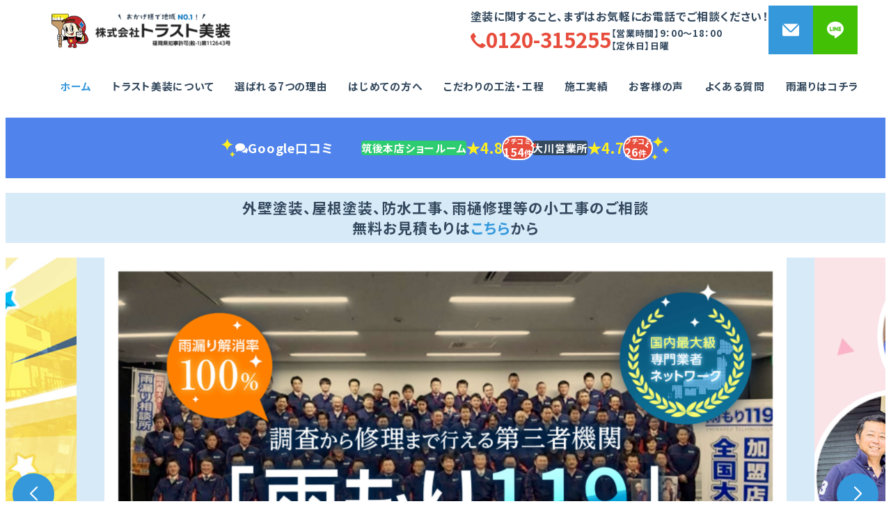

--- FILE ---
content_type: text/html; charset=UTF-8
request_url: https://www.ntk-paint.jp/
body_size: 21220
content:
<!doctype html><html lang="ja"><head><!-- Google Tag Manager --><script>(function(w,d,s,l,i){w[l]=w[l]||[];w[l].push({'gtm.start':new Date().getTime(),event:'gtm.js'});var f=d.getElementsByTagName(s)[0],j=d.createElement(s),dl=l!='dataLayer'?'&l='+l:'';j.async=true;j.src='https://www.googletagmanager.com/gtm.js?id='+i+dl;f.parentNode.insertBefore(j,f);})(window,document,'script','dataLayer','GTM-KCL4GHLQ');</script><!-- End Google Tag Manager --><script async src="https://www.googletagmanager.com/gtag/js?id=G-NZ9T4V414Q"></script><script>window.dataLayer = window.dataLayer || [];function gtag(){dataLayer.push(arguments);}gtag('js', new Date());gtag('config', 'G-NZ9T4V414Q');</script><meta charset="UTF-8"><meta name="viewport" content="width=device-width, user-scalable=yes"><title>住宅塗装・外壁塗装・防水工事の「株式会社トラスト美装」福岡県筑後市、久留米市、小郡市、筑紫野市、鳥栖市、八女市、柳川市、大川市</title><meta name="description" content="福岡県筑後市、久留米市、小郡市、筑紫野市、鳥栖市、八女市、柳川市、大川市の住宅塗装、外壁塗装、屋根塗装、防水工事のトラスト美装。住宅・アパート・工場・店舗などの塗替えやペンキ塗りのリフォームはお任せください。プロの塗装職人が本物の塗装工事を行います。ご相談・現地調査・お見積り無料"><meta name="keywords" content="福岡,大川,市,外壁,塗装,住宅,屋根,塗り替え,リフォーム,防水,工事,久留米市,佐賀市,鳥栖市"><meta name="author" content="住宅塗装・外壁塗装・防水工事の「株式会社トラスト美装」福岡県筑後市、久留米市、小郡市、筑紫野市、鳥栖市、八女市、柳川市、大川市"><link rel="alternate" type="application/rss+xml" title="RSS 2.0" href="https://www.ntk-paint.jp/feed//"><link rel="alternate" type="application/atom+xml" title="Atom 0.3" href="https://www.ntk-paint.jp/feed/atom//"><link rel="icon" type="image/png" href="https://www.ntk-paint.jp/new/wp-content/themes/trust_bisou_2022/images/favicon.png"><link rel="apple-touch-icon" sizes="180x180" href="https://www.ntk-paint.jp/new/wp-content/themes/trust_bisou_2022/images/favicon.png"><link rel="stylesheet" type="text/css" href="https://www.ntk-paint.jp/new/wp-content/themes/trust_bisou_2022/css/custom.css"><link rel="preconnect" href="https://fonts.googleapis.com"><link rel="preconnect" href="https://fonts.gstatic.com" crossorigin><script>function firstscript() {let webFont = document.createElement('link');webFont.setAttribute('rel', 'stylesheet');webFont.setAttribute('href', 'https://fonts.googleapis.com/css2?family=Noto+Sans+JP:wght@500;700&family=Montserrat:wght@700&display=swap');document.getElementsByTagName('head')[0].appendChild(webFont);}window.addEventListener('load', () => { firstscript(); });</script><meta property='og:url' content='https://www.ntk-paint.jp'><meta property='og:type' content='website'><meta property='og:title' content='住宅塗装・外壁塗装・防水工事の「株式会社トラスト美装」福岡県筑後市、久留米市、小郡市、筑紫野市、鳥栖市、八女市、柳川市、大川市'><meta property='og:description' content='福岡県筑後市、久留米市、小郡市、筑紫野市、鳥栖市、八女市、柳川市、大川市の住宅塗装、外壁塗装、屋根塗装、防水工事のトラスト美装。住宅・アパート・工場・店舗などの塗替えやペンキ塗りのリフォームはお任せください。プロの塗装職人が本物の塗装工事を行います。ご相談・現地調査・お見積り無料'><meta property='og:site_name' content='住宅塗装・外壁塗装・防水工事の「株式会社トラスト美装」福岡県筑後市、久留米市、小郡市、筑紫野市、鳥栖市、八女市、柳川市、大川市'><meta property="og:image" content="https://www.ntk-paint.jp/new/wp-content/themes/trust_bisou_2022/images/ogp.jpg"><meta name="twitter:card" content="summary"><meta name="thumbnail" content="https://www.ntk-paint.jp/new/wp-content/themes/trust_bisou_2022/images/favicon.png"><meta name='robots' content='max-image-preview:large' /><style id='css-property-inline-css'>:root{--color-theme-primary:#3498db;--color-theme-primary-deep:#2980b9;--color-theme-primary-light:#65b2e6;--color-theme-primary-pale:#d6eaf8;--color-theme-primary-bright:#e2f0fa;--color-theme-secondary:#e74c3c;--color-theme-secondary-deep:#b3292b;--color-theme-tertiary:#e67e22;--color-theme-quaternary:#2ecc71;--color-theme-quaternary-dark:#27ae60;--color-theme-quaternary-deep:#1abc9c;--color-theme-quinary:#ff818d;--color-theme-google:#5084ec;--color-theme-google-deep:#4b7fe7;--color-theme-line:#41c006;--color-theme-line-light:var(--color-theme-quaternary);--color-base:#34495e;--color-base-deep:#2c3e50;--color-base-dull:#b3b3b3;--color-base-light:#ddd;--color-base-pale:#e9e9e9;--color-base-bright:#f5f5f5;--color-base-white:#fff;--color-accent-attention:#fcee21;--color-accent-attention-deep:#f1c40f;--color-accent-attention-deep-alpha:rgb(241 196 15 / 40%);--color-accent-error:var(--color-theme-secondary);--color-use-border:var(--color-base-light);--color-use-link:var(--color-theme-primary);--color-use-link-hover:var(--color-theme-primary-light);--color-use-bg:var(--color-base-pale);--color-above-dark:var(--color-base-white);--content-width-small:1040px;--content-width-basic:1240px;--content-width-large:1420px;--line-height:1.714;--section:clamp(80px, 7.692vw, 120px);--section-2nd:clamp(60px, 5.128vw, 80px);--margin-xxs:min(1.563vw, 10px);--margin-xs:min(2.604vw, 20px);--margin-s:min(3.906vw, 30px);--margin-m:min(5.208vw, 40px);--margin-l:min(6.51vw, 50px);--margin-xl:min(7.813vw, 60px);--radius:min(0.781vw, 5px);--radius-s:min(0.625vw, 4px);--radius-l:min(1.563vw, 10px);--radius-oval:9999px;--duration:.3s;--duration-s:calc(var(--duration) / 2);--duration-l:calc(var(--duration) * 2);--box-shadow:0 0 10px rgba(0, 0, 0,.1);--header-height:70px;--footer-height:40px}@media screen and (min-width:1561px){:root{--header-height:80px;--footer-height:50px}}</style><link rel='stylesheet' id='css-main-css' href='https://www.ntk-paint.jp/new/wp-content/themes/trust_bisou_2022/dist/css/style.min.css' media='all' /><noscript><style id="rocket-lazyload-nojs-css">.rll-youtube-player, [data-lazy-src]{display:none !important;}</style></noscript></head><body class="home blog" id="totop"><!-- Google Tag Manager (noscript) --><noscript><iframe src="https://www.googletagmanager.com/ns.html?id=GTM-KCL4GHLQ"height="0" width="0" style="display:none;visibility:hidden"></iframe></noscript><!-- End Google Tag Manager (noscript) --><p class="l-site-top">福岡県筑後市、久留米市、小郡市、筑紫野市、鳥栖市、八女市、柳川市、大川市の住宅塗装、外壁塗装、屋根塗装、防水工事のトラスト美装。住宅・アパート・工場・店舗などの塗替えやペンキ塗りのリフォームはお任せください。プロの塗装職人が本物の塗装工事を行います。ご相談・現地調査・お見積り無料</p><header class="l-header" id="header"><input id="gnav-check" type="checkbox"><div class="p-header"><div class="p-header__container"><a href="https://www.ntk-paint.jp/" class="p-header-logo"><h1> <img class="p-header-logo__img" src="https://www.ntk-paint.jp/new/wp-content/themes/trust_bisou_2022/images/logo.png" alt="トラスト" width="360" height="70" loading="eager"></h1> </a><div class="p-header-contact"><div class="p-header-contact-tel"><div class="p-header-contact-tel__text">塗装に関すること、まずはお気軽にお電話でご相談ください！</div><div class="p-header-contact-tel-info"><a class="p-header-contact-tel-info__link" href="tel:0120315255"><div class="p-header-contact-tel-info__num"><svg class="c-icon c-icon--s c-icon--btn"><use xlink:href="#svg-tel" /></svg>0120-315255</div></a><div class="p-header-contact-tel-info__text">【営業時間】9：00～18：00<br>【定休日】日曜</div></div></div><div class="p-header-contact-btn-list"><a class="p-header-contact-btn-list__item p-header-contact-btn-list__item--mail" href="https://www.ntk-paint.jp/contact/"><svg class="p-header-contact-btn-list__icon c-icon c-icon--btn"><use xlink:href="#svg-mail" /></svg><span class="p-header-contact-btn-list__text">メールでのお問い合わせ</span></a><a class="p-header-contact-btn-list__item p-header-contact-btn-list__item--line" href="https://liff.line.me/1645278921-kWRPP32q/?accountId=881udbux" target="_blank" rel="noopener noreferrer"><svg class="p-header-contact-btn-list__icon c-icon c-icon--btn"><use xlink:href="#svg-line" /></svg><span class="p-header-contact-btn-list__text">LINEでのお問い合わせ</span></a></div></div></div><label class="p-gnav-icon" for="gnav-check"><span class="p-gnav-icon__wrap"><span class="p-gnav-icon__inner--top"></span><span class="p-gnav-icon__inner--middle"></span><span class="p-gnav-icon__inner--bottom"></span></span></label><nav id="gnav" class="p-gnav"><div class="p-gnav__inner"><ul class="p-mainnav"><li class="p-mainnav__item"><a href="https://www.ntk-paint.jp/" class="p-mainnav__link">ホーム</a></li><li class="p-mainnav__item trigger"><a href="https://www.ntk-paint.jp/about/" class="p-mainnav__link">トラスト美装について</a><div class="p-mega-btn is-toggle"></div><div class="p-mega u-bg-stripe-skew u-bg-stripe-skew--l"><div class="p-mega__inner u-width u-width--l"><div class="p-mega__title title-1 title-1--s"><div class="title-1__ja">トラスト美装について</div><div class="title-1__en">ABOUT</div></div><ul class="p-mega-nav"><li class="p-mega-nav__item"><a class="p-mega-nav__link c-after-arrow" href="https://www.ntk-paint.jp/about/#company">会社概要</a></li><li class="p-mega-nav__item"><a class="p-mega-nav__link c-after-arrow" href="https://www.ntk-paint.jp/about/visitor/">はじめての方へ</a></li><li class="p-mega-nav__item"><a class="p-mega-nav__link c-after-arrow" href="https://www.ntk-paint.jp/about/#staff">職人紹介</a></li></ul></div></div></li><li class="p-mainnav__item trigger"><a href="https://www.ntk-paint.jp/reason/" class="p-mainnav__link">選ばれる7つの理由</a><div class="p-mega-btn is-toggle"></div><div class="p-mega u-bg-stripe-skew u-bg-stripe-skew--l"><div class="p-mega__inner u-width u-width--l"><div class="p-mega__title title-1 title-1--s"><div class="title-1__ja">選ばれる7つの理由</div><div class="title-1__en">REASON</div></div><ul class="p-mega-nav"><li class="p-mega-nav__item"><a class="p-mega-nav__link c-after-arrow" href="https://www.ntk-paint.jp/reason/#reason01">理由１　責任</a></li><li class="p-mega-nav__item"><a class="p-mega-nav__link c-after-arrow" href="https://www.ntk-paint.jp/reason/#reason02">理由２　経験</a></li><li class="p-mega-nav__item"><a class="p-mega-nav__link c-after-arrow" href="https://www.ntk-paint.jp/reason/#reason03">理由３　親身</a></li><li class="p-mega-nav__item"><a class="p-mega-nav__link c-after-arrow" href="https://www.ntk-paint.jp/reason/#reason04">理由４　安心</a></li><li class="p-mega-nav__item"><a class="p-mega-nav__link c-after-arrow" href="https://www.ntk-paint.jp/reason/#reason05">理由５　保証</a></li><li class="p-mega-nav__item"><a class="p-mega-nav__link c-after-arrow" href="https://www.ntk-paint.jp/reason/#reason06">理由６　自信</a></li><li class="p-mega-nav__item"><a class="p-mega-nav__link c-after-arrow" href="https://www.ntk-paint.jp/reason/#reason07">理由７　信頼</a></li></ul></div></div></li><li class="p-mainnav__item"><a href="https://www.ntk-paint.jp/about/visitor/" class="p-mainnav__link">はじめての方へ</a></li><li class="p-mainnav__item trigger"><div class="p-mainnav__link">こだわりの工法・工程</div><div class="p-mega-btn is-toggle"></div><div class="p-mega u-bg-stripe-skew u-bg-stripe-skew--l"><div class="p-mega__inner u-width u-width--l"><div class="p-mega__title title-1 title-1--s"><div class="title-1__ja">こだわりの工法・工程</div><div class="title-1__en">FLOW</div></div><ul class="p-mega-nav"><li class="p-mega-nav__item"><a class="p-mega-nav__link c-after-arrow" href="https://www.ntk-paint.jp/flow/">塗装工事の流れ</a></li><li class="p-mega-nav__item"><a class="p-mega-nav__link c-after-arrow" href="https://www.ntk-paint.jp/flow/color-select/">失敗しない色選び</a></li><li class="p-mega-nav__item"><a class="p-mega-nav__link c-after-arrow" href="https://www.ntk-paint.jp/flow/waterproof/">雨漏り・防水工事の流れ</a></li></ul></div></div></li><li class="p-mainnav__item"><a href="https://www.ntk-paint.jp/results/" class="p-mainnav__link">施工実績</a></li><li class="p-mainnav__item"><a href="https://www.ntk-paint.jp/voice/" class="p-mainnav__link">お客様の声</a></li><li class="p-mainnav__item"><a href="https://www.ntk-paint.jp/faq/" class="p-mainnav__link">よくある質問</a></li><li class="p-mainnav__item"><a href="https://www.ntk-paint.jp/flow/waterproof/" class="p-mainnav__link">雨漏りはコチラ</a></li></ul></div></nav></div><a href="#home-review" class="p-header-review c-hover-opacity"><svg class="p-header-review__icon p-header-review__icon--start"><use xlink:href="#svg-twinkle-1" /></svg><div class="p-header-review__content"><div class="p-header-review-title"><svg class="p-header-review-title__icon c-icon c-icon--white"><use xlink:href="#svg-speech-bubble" /></svg>Google口コミ</div><ul class="p-header-review-location"><li class="p-header-review-location__item"><div class="p-header-review-location__title">筑後本店ショールーム</div><div class="p-header-review-location__rating"><svg class="p-header-review-location__icon c-icon c-icon--btn"><use xlink:href="#svg-star" /></svg>4.8 </div><div class="c-review-number"><div class="c-review-number__title">クチコミ</div>154<span class="c-review-number__unit">件</span></div></li><li class="p-header-review-location__item"><div class="p-header-review-location__title">大川営業所</div><div class="p-header-review-location__rating"><svg class="p-header-review-location__icon c-icon c-icon--btn"><use xlink:href="#svg-star" /></svg>4.7 </div><div class="c-review-number"><div class="c-review-number__title">クチコミ</div>26<span class="c-review-number__unit">件</span></div></li></ul></div><svg class="p-header-review__icon p-header-review__icon--end"><use xlink:href="#svg-twinkle-2" /></svg></a><label id="overlay" for="gnav-check"></label></header><p class="main-copy">外壁塗装、屋根塗装、防水工事、雨樋修理等の<br class="sp">小工事のご相談<br class="pc">無料お見積もりは<a href="https://www.ntk-paint.jp/contact/">こちら</a>から</p><div class="p-home-fv"><div id="mainSlide" class="swiper"><div class="swiper-wrapper"><a class="swiper-slide c-hover-opacity" href="https://www.ntk-paint.jp/about/"><img class="swiper-lazy p-home-fv__slide" src="https://www.ntk-paint.jp/new/wp-content/themes/trust_bisou_2022/images/main_slide_04.jpg" alt="トラスト" width="980" height="600" loading="eager"><div class="swiper-lazy-preloader"></div></a><a class="swiper-slide c-hover-opacity" href="https://amamori119.jp/" target="_blank" rel="noopener noreferrer"><img class="swiper-lazy p-home-fv__slide" src="https://www.ntk-paint.jp/new/wp-content/themes/trust_bisou_2022/images/main_slide_07.jpg" alt="トラスト" width="980" height="600" loading="eager"><div class="swiper-lazy-preloader"></div></a><a class="swiper-slide c-hover-opacity" href="https://www.ntk-paint.jp/voice/"><img class="swiper-lazy p-home-fv__slide" src="https://www.ntk-paint.jp/new/wp-content/themes/trust_bisou_2022/images/main_slide_01.jpg" alt="トラスト" width="980" height="600" loading="eager"><div class="swiper-lazy-preloader"></div></a><a class="swiper-slide c-hover-opacity" href="https://www.ntk-paint.jp/results/"><img class="swiper-lazy p-home-fv__slide" src="https://www.ntk-paint.jp/new/wp-content/themes/trust_bisou_2022/images/main_slide_02.jpg" alt="トラスト" width="980" height="600" loading="eager"><div class="swiper-lazy-preloader"></div></a><a class="swiper-slide c-hover-opacity" href="https://www.ntk-paint.jp/contact/"><img class="swiper-lazy p-home-fv__slide" src="https://www.ntk-paint.jp/new/wp-content/themes/trust_bisou_2022/images/main_slide_03.jpg" alt="トラスト" width="980" height="600" loading="eager"><div class="swiper-lazy-preloader"></div></a><a class="swiper-slide c-hover-opacity" href="https://www.ntk-paint.jp/about/#show-room"><img class="swiper-lazy p-home-fv__slide" src="https://www.ntk-paint.jp/new/wp-content/themes/trust_bisou_2022/images/main_slide_05.jpg" alt="トラスト" width="980" height="600" loading="eager"><div class="swiper-lazy-preloader"></div></a><a class="swiper-slide c-hover-opacity" href="https://www.ntk-paint.jp/reason/"><img class="swiper-lazy p-home-fv__slide" src="https://www.ntk-paint.jp/new/wp-content/themes/trust_bisou_2022/images/main_slide_06.jpg" alt="トラスト" width="980" height="600" loading="eager"><div class="swiper-lazy-preloader"></div></a></div></div><div class="swiper-button-next"></div><div class="swiper-button-prev"></div><div class="swiper-pagination main-swiper-pagination"></div></div><main class="l-content l-content--home"><div class="p-home-medal"><ul class="p-home-medal-list u-width u-width--b"><li class="p-home-medal-list__item"><img src="data:image/svg+xml,%3Csvg%20xmlns='http://www.w3.org/2000/svg'%20viewBox='0%200%20206%20239'%3E%3C/svg%3E" alt="トラスト" width="206" height="239" decoding="async" data-lazy-src="https://www.ntk-paint.jp/new/wp-content/themes/trust_bisou_2022/images/home_medal_01.png"><noscript><img src="https://www.ntk-paint.jp/new/wp-content/themes/trust_bisou_2022/images/home_medal_01.png" alt="トラスト" width="206" height="239" decoding="async"></noscript></li><li class="p-home-medal-list__item"><img src="data:image/svg+xml,%3Csvg%20xmlns='http://www.w3.org/2000/svg'%20viewBox='0%200%20206%20239'%3E%3C/svg%3E" alt="トラスト" width="206" height="239" decoding="async" data-lazy-src="https://www.ntk-paint.jp/new/wp-content/themes/trust_bisou_2022/images/home_medal_02.png"><noscript><img src="https://www.ntk-paint.jp/new/wp-content/themes/trust_bisou_2022/images/home_medal_02.png" alt="トラスト" width="206" height="239" decoding="async"></noscript></li><li class="p-home-medal-list__item"><img src="data:image/svg+xml,%3Csvg%20xmlns='http://www.w3.org/2000/svg'%20viewBox='0%200%20206%20239'%3E%3C/svg%3E" alt="トラスト" width="206" height="239" decoding="async" data-lazy-src="https://www.ntk-paint.jp/new/wp-content/themes/trust_bisou_2022/images/home_medal_03.png"><noscript><img src="https://www.ntk-paint.jp/new/wp-content/themes/trust_bisou_2022/images/home_medal_03.png" alt="トラスト" width="206" height="239" decoding="async"></noscript></li><li class="p-home-medal-list__item"><img src="data:image/svg+xml,%3Csvg%20xmlns='http://www.w3.org/2000/svg'%20viewBox='0%200%20206%20239'%3E%3C/svg%3E" alt="トラスト" width="206" height="239" decoding="async" data-lazy-src="https://www.ntk-paint.jp/new/wp-content/themes/trust_bisou_2022/images/home_medal_04.png"><noscript><img src="https://www.ntk-paint.jp/new/wp-content/themes/trust_bisou_2022/images/home_medal_04.png" alt="トラスト" width="206" height="239" decoding="async"></noscript></li><li class="p-home-medal-list__item"><img src="data:image/svg+xml,%3Csvg%20xmlns='http://www.w3.org/2000/svg'%20viewBox='0%200%20206%20239'%3E%3C/svg%3E" alt="トラスト" width="206" height="239" decoding="async" data-lazy-src="https://www.ntk-paint.jp/new/wp-content/themes/trust_bisou_2022/images/home_medal_05.png"><noscript><img src="https://www.ntk-paint.jp/new/wp-content/themes/trust_bisou_2022/images/home_medal_05.png" alt="トラスト" width="206" height="239" decoding="async"></noscript></li><li class="p-home-medal-list__item"><img src="data:image/svg+xml,%3Csvg%20xmlns='http://www.w3.org/2000/svg'%20viewBox='0%200%20206%20239'%3E%3C/svg%3E" alt="トラスト" width="206" height="239" decoding="async" data-lazy-src="https://www.ntk-paint.jp/new/wp-content/themes/trust_bisou_2022/images/home_medal_06.png"><noscript><img src="https://www.ntk-paint.jp/new/wp-content/themes/trust_bisou_2022/images/home_medal_06.png" alt="トラスト" width="206" height="239" decoding="async"></noscript></li></ul></div><section class="p-home-news"><div class="p-home-news__inner u-width"><div class="p-home-news-title"><div class="p-home-news-title__main"><img class="p-home-news-title__icon" src="data:image/svg+xml,%3Csvg%20xmlns='http://www.w3.org/2000/svg'%20viewBox='0%200%2047%2037'%3E%3C/svg%3E" alt="トラスト" width="47" height="37" decoding="async" data-lazy-src="https://www.ntk-paint.jp/new/wp-content/themes/trust_bisou_2022/images/home_info_icon.png"><noscript><img class="p-home-news-title__icon" src="https://www.ntk-paint.jp/new/wp-content/themes/trust_bisou_2022/images/home_info_icon.png" alt="トラスト" width="47" height="37" decoding="async"></noscript><h2 class="p-home-news-title__ja">トラスト美装からのお知らせ</h2></div><div class="p-home-news-title__sub"><span class="p-home-news-title__en">INFORMATION</span><span class="p-home-news-title__catch">最新情報更新しています！</span></div></div><ul class="p-post-list p-post-list--home-news"><li class="p-post-list__item"><a href="https://www.ntk-paint.jp/blog/55901/" class="p-post-list__link"><div class="p-post-list__date sub-font">2025.12.27</div><div class="c-category-label c-category-label--news">お知らせ</div><p class="p-post-list__title">★今年も一年ありがとうございました★</p></a></li><li class="p-post-list__item"><a href="https://www.ntk-paint.jp/blog/55898/" class="p-post-list__link"><div class="p-post-list__date sub-font">2025.12.26</div><div class="c-category-label c-category-label--news">お知らせ</div><p class="p-post-list__title">年末年始休暇のお知らせ</p></a></li><li class="p-post-list__item"><a href="https://www.ntk-paint.jp/blog/55040/" class="p-post-list__link"><div class="p-post-list__date sub-font">2025.10.16</div><div class="c-category-label c-category-label--news">お知らせ</div><p class="p-post-list__title">★ご自宅の給湯器・エコキュート大丈夫ですか？★</p></a></li><li class="p-post-list__item"><a href="https://www.ntk-paint.jp/blog/54964/" class="p-post-list__link"><div class="p-post-list__date sub-font">2025.10.13</div><div class="c-category-label c-category-label--news">お知らせ</div><p class="p-post-list__title">★相談会のお知らせ★</p></a></li><li class="p-post-list__item"><a href="https://www.ntk-paint.jp/blog/54807/" class="p-post-list__link"><div class="p-post-list__date sub-font">2025.10.01</div><div class="c-category-label c-category-label--news">お知らせ</div><p class="p-post-list__title">★10月定休日のお知らせ★</p></a></li><li class="p-post-list__item"><a href="https://www.ntk-paint.jp/blog/54677/" class="p-post-list__link"><div class="p-post-list__date sub-font">2025.09.15</div><div class="c-category-label c-category-label--news">お知らせ</div><p class="p-post-list__title">★相談会のお知らせ★</p></a></li><li class="p-post-list__item"><a href="https://www.ntk-paint.jp/blog/54533/" class="p-post-list__link"><div class="p-post-list__date sub-font">2025.09.01</div><div class="c-category-label c-category-label--news">お知らせ</div><p class="p-post-list__title">★９月の定休日★</p></a></li><li class="p-post-list__item"><a href="https://www.ntk-paint.jp/news/54449/" class="p-post-list__link"><div class="p-post-list__date sub-font">2025.08.20</div><div class="c-category-label c-category-label--news">お知らせ</div><p class="p-post-list__title">★サザンモール相談会のお知らせ★</p></a></li><li class="p-post-list__item"><a href="https://www.ntk-paint.jp/blog/53739/" class="p-post-list__link"><div class="p-post-list__date sub-font">2025.08.01</div><div class="c-category-label c-category-label--news">お知らせ</div><p class="p-post-list__title">★8月のお休み★</p></a></li><li class="p-post-list__item"><a href="https://www.ntk-paint.jp/blog/53347/" class="p-post-list__link"><div class="p-post-list__date sub-font">2025.07.15</div><div class="c-category-label c-category-label--news">お知らせ</div><p class="p-post-list__title">★相談会のお知らせ★</p></a></li></ul><div class="c-btn-wrap"><a class="c-btn c-after-arrow" href="https://www.ntk-paint.jp/news/">トラスト美装からのお知らせ</a></div><div class="p-home-news__image-wrap"><img class="p-home-news__image" src="data:image/svg+xml,%3Csvg%20xmlns='http://www.w3.org/2000/svg'%20viewBox='0%200%20720%20191'%3E%3C/svg%3E" alt="トラスト" width="720" height="191" data-lazy-src="https://www.ntk-paint.jp/new/wp-content/themes/trust_bisou_2022/images/home_info_bg.png"><noscript><img class="p-home-news__image" src="https://www.ntk-paint.jp/new/wp-content/themes/trust_bisou_2022/images/home_info_bg.png" alt="トラスト" width="720" height="191"></noscript></div></div></section><section class="p-home-post"><div class="p-home-post__inner u-width u-width--b"><div class="p-home-post__box"><div class="p-home-post-title"><svg class="p-home-post-title__icon p-home-post-title__icon--progress"><use xlink:href="#svg-roller" /></svg><h2>進捗情報</h2><img class="p-home-post-title__image" src="data:image/svg+xml,%3Csvg%20xmlns='http://www.w3.org/2000/svg'%20viewBox='0%200%20143%2095'%3E%3C/svg%3E" alt="トラスト" width="143" height="95" decoding="async" data-lazy-src="https://www.ntk-paint.jp/new/wp-content/themes/trust_bisou_2022/images/home_post_progress_human.png"><noscript><img class="p-home-post-title__image" src="https://www.ntk-paint.jp/new/wp-content/themes/trust_bisou_2022/images/home_post_progress_human.png" alt="トラスト" width="143" height="95" decoding="async"></noscript></div><ul class="p-blog-list -home"><li class="p-blog-list__item"><a href="https://www.ntk-paint.jp/progress/56479/" class="p-blog-list__link"><div class="p-blog-list__img c-trim"><img src="data:image/svg+xml,%3Csvg%20xmlns='http://www.w3.org/2000/svg'%20viewBox='0%200%20340%20340'%3E%3C/svg%3E" width="340" height="340" loading="lazy" decoding="async" data-lazy-src="https://www.ntk-paint.jp/new/wp-content/uploads/2026/01/34ec99297a105f9267a66e96468dd441-340x340.jpg"><noscript><img src="https://www.ntk-paint.jp/new/wp-content/uploads/2026/01/34ec99297a105f9267a66e96468dd441-340x340.jpg" width="340" height="340" loading="lazy" decoding="async"></noscript></div><div class="p-blog-list__inner"><div class="p-blog-list__date sub-font">2026.01.17</div><div class="c-category-label c-category-label--progress">進捗情報</div><div class="p-blog-list__title">久留米市　外壁塗装（下塗り）</div></div></a></li><li class="p-blog-list__item"><a href="https://www.ntk-paint.jp/progress/56170/" class="p-blog-list__link"><div class="p-blog-list__img c-trim"><img src="data:image/svg+xml,%3Csvg%20xmlns='http://www.w3.org/2000/svg'%20viewBox='0%200%20340%20340'%3E%3C/svg%3E" width="340" height="340" loading="lazy" decoding="async" data-lazy-src="https://www.ntk-paint.jp/new/wp-content/uploads/2026/01/0fcaef601229528e1c4d41813efd2ec9-340x340.jpg"><noscript><img src="https://www.ntk-paint.jp/new/wp-content/uploads/2026/01/0fcaef601229528e1c4d41813efd2ec9-340x340.jpg" width="340" height="340" loading="lazy" decoding="async"></noscript></div><div class="p-blog-list__inner"><div class="p-blog-list__date sub-font">2026.01.16</div><div class="c-category-label c-category-label--progress">進捗情報</div><div class="p-blog-list__title">久留米市　サッシ廻りコーキング⑤</div></div></a></li><li class="p-blog-list__item"><a href="https://www.ntk-paint.jp/progress/56167/" class="p-blog-list__link"><div class="p-blog-list__img c-trim"><img src="data:image/svg+xml,%3Csvg%20xmlns='http://www.w3.org/2000/svg'%20viewBox='0%200%20340%20340'%3E%3C/svg%3E" width="340" height="340" loading="lazy" decoding="async" data-lazy-src="https://www.ntk-paint.jp/new/wp-content/uploads/2026/01/f3f263ae636f3cc32d57ae019b08399c-340x340.jpg"><noscript><img src="https://www.ntk-paint.jp/new/wp-content/uploads/2026/01/f3f263ae636f3cc32d57ae019b08399c-340x340.jpg" width="340" height="340" loading="lazy" decoding="async"></noscript></div><div class="p-blog-list__inner"><div class="p-blog-list__date sub-font">2026.01.14</div><div class="c-category-label c-category-label--progress">進捗情報</div><div class="p-blog-list__title">久留米市　サッシ廻りコーキング④</div></div></a></li></ul><div class="c-btn-wrap"><a class="c-btn c-after-arrow" href="https://www.ntk-paint.jp/progress/">進捗情報一覧</a></div></div><div class="p-home-post__box"><div class="p-home-post-title"><svg class="p-home-post-title__icon p-home-post-title__icon--checking"><use xlink:href="#svg-checking" /></svg><h2>定期点検</h2><img class="p-home-post-title__image" src="data:image/svg+xml,%3Csvg%20xmlns='http://www.w3.org/2000/svg'%20viewBox='0%200%20135%2095'%3E%3C/svg%3E" alt="トラスト" width="135" height="95" decoding="async" data-lazy-src="https://www.ntk-paint.jp/new/wp-content/themes/trust_bisou_2022/images/home_post_checking_human.png"><noscript><img class="p-home-post-title__image" src="https://www.ntk-paint.jp/new/wp-content/themes/trust_bisou_2022/images/home_post_checking_human.png" alt="トラスト" width="135" height="95" decoding="async"></noscript></div><ul class="p-blog-list -home"><li class="p-blog-list__item"><a href="https://www.ntk-paint.jp/checking/56227/" class="p-blog-list__link"><div class="p-blog-list__img c-trim"><img src="data:image/svg+xml,%3Csvg%20xmlns='http://www.w3.org/2000/svg'%20viewBox='0%200%20340%20340'%3E%3C/svg%3E" width="340" height="340" loading="lazy" decoding="async" data-lazy-src="https://www.ntk-paint.jp/new/wp-content/uploads/2026/01/b0076cef3eed6b9fd44e6f51963af52e-340x340.jpg"><noscript><img src="https://www.ntk-paint.jp/new/wp-content/uploads/2026/01/b0076cef3eed6b9fd44e6f51963af52e-340x340.jpg" width="340" height="340" loading="lazy" decoding="async"></noscript></div><div class="p-blog-list__inner"><div class="p-blog-list__date sub-font">2026.01.10</div><div class="c-category-label c-category-label--checking">定期点検</div><div class="p-blog-list__title">筑後市　外壁屋根塗装から３年目の定期点検を行いました！</div></div></a></li><li class="p-blog-list__item"><a href="https://www.ntk-paint.jp/checking/56217/" class="p-blog-list__link"><div class="p-blog-list__img c-trim"><img src="data:image/svg+xml,%3Csvg%20xmlns='http://www.w3.org/2000/svg'%20viewBox='0%200%20340%20340'%3E%3C/svg%3E" width="340" height="340" loading="lazy" decoding="async" data-lazy-src="https://www.ntk-paint.jp/new/wp-content/uploads/2026/01/02b83e7a0350edfdbf8aef0b396fde17-340x340.jpg"><noscript><img src="https://www.ntk-paint.jp/new/wp-content/uploads/2026/01/02b83e7a0350edfdbf8aef0b396fde17-340x340.jpg" width="340" height="340" loading="lazy" decoding="async"></noscript></div><div class="p-blog-list__inner"><div class="p-blog-list__date sub-font">2026.01.10</div><div class="c-category-label c-category-label--checking">定期点検</div><div class="p-blog-list__title">大川市　外壁塗装から１年後の定期点検を行いました！</div></div></a></li><li class="p-blog-list__item"><a href="https://www.ntk-paint.jp/blog/55706/" class="p-blog-list__link"><div class="p-blog-list__img c-trim"><img src="data:image/svg+xml,%3Csvg%20xmlns='http://www.w3.org/2000/svg'%20viewBox='0%200%20340%20340'%3E%3C/svg%3E" width="340" height="340" loading="lazy" decoding="async" data-lazy-src="https://www.ntk-paint.jp/new/wp-content/uploads/2025/12/53d685a205575c24c7caae53bcdf192a-340x340.jpg"><noscript><img src="https://www.ntk-paint.jp/new/wp-content/uploads/2025/12/53d685a205575c24c7caae53bcdf192a-340x340.jpg" width="340" height="340" loading="lazy" decoding="async"></noscript></div><div class="p-blog-list__inner"><div class="p-blog-list__date sub-font">2025.12.12</div><div class="c-category-label c-category-label--blog">塗装職人・スタッフブログ</div><div class="p-blog-list__title">筑後市　外壁屋根塗装から３年目の定期点検を行いました。</div></div></a></li></ul><div class="c-btn-wrap"><a class="c-btn c-after-arrow" href="https://www.ntk-paint.jp/checking/">定期点検一覧</a></div></div></div></section><section class="p-home-blog"><div class="p-home-blog__inner u-width"><div class="p-home-blog-title"><h2 class="p-home-blog-title__ja">塗装職人・スタッフブログ</h2><div class="p-home-blog-title__en">BLOG</div></div><ul class="p-home-blog-list"><li class="p-home-blog-list__item"><a href="https://www.ntk-paint.jp/blog/55906/" class="p-home-blog-list__link"><div class="p-home-blog-list__img c-trim"><img src="data:image/svg+xml,%3Csvg%20xmlns='http://www.w3.org/2000/svg'%20viewBox='0%200%20520%20520'%3E%3C/svg%3E" width="520" height="520" decoding="async" data-lazy-src="https://www.ntk-paint.jp/new/wp-content/uploads/2026/01/6680945fe7ebb771bd1120b8c68142cc-520x520.png"><noscript><img src="https://www.ntk-paint.jp/new/wp-content/uploads/2026/01/6680945fe7ebb771bd1120b8c68142cc-520x520.png" width="520" height="520" decoding="async"></noscript></div><div class="p-home-blog-list__inner"><div class="p-home-blog-list__date sub-font">2026.01.06</div><div class="c-category-label c-category-label--blog">塗装職人・スタッフブログ</div><p class="p-home-blog-list__title">★2026年スタート★</p></div></a></li><li class="p-home-blog-list__item"><a href="https://www.ntk-paint.jp/blog/55901/" class="p-home-blog-list__link"><div class="p-home-blog-list__img c-trim"><img src="data:image/svg+xml,%3Csvg%20xmlns='http://www.w3.org/2000/svg'%20viewBox='0%200%20416%20416'%3E%3C/svg%3E" width="416" height="416" decoding="async" data-lazy-src="https://www.ntk-paint.jp/new/wp-content/uploads/2025/12/d81ad6faacad666822fcab8e239f06c9-416x520.jpg"><noscript><img src="https://www.ntk-paint.jp/new/wp-content/uploads/2025/12/d81ad6faacad666822fcab8e239f06c9-416x520.jpg" width="416" height="416" decoding="async"></noscript></div><div class="p-home-blog-list__inner"><div class="p-home-blog-list__date sub-font">2025.12.27</div><div class="c-category-label c-category-label--news">お知らせ</div><p class="p-home-blog-list__title">★今年も一年ありがとうございました★</p></div></a></li><li class="p-home-blog-list__item"><a href="https://www.ntk-paint.jp/blog/55898/" class="p-home-blog-list__link"><div class="p-home-blog-list__img c-trim"><img src="data:image/svg+xml,%3Csvg%20xmlns='http://www.w3.org/2000/svg'%20viewBox='0%200%20416%20416'%3E%3C/svg%3E" width="416" height="416" decoding="async" data-lazy-src="https://www.ntk-paint.jp/new/wp-content/uploads/2025/12/fd3c5e0a01ca7aa965b3256290380617-416x520.jpg"><noscript><img src="https://www.ntk-paint.jp/new/wp-content/uploads/2025/12/fd3c5e0a01ca7aa965b3256290380617-416x520.jpg" width="416" height="416" decoding="async"></noscript></div><div class="p-home-blog-list__inner"><div class="p-home-blog-list__date sub-font">2025.12.26</div><div class="c-category-label c-category-label--news">お知らせ</div><p class="p-home-blog-list__title">年末年始休暇のお知らせ</p></div></a></li><li class="p-home-blog-list__item"><a href="https://www.ntk-paint.jp/blog/55706/" class="p-home-blog-list__link"><div class="p-home-blog-list__img c-trim"><img src="data:image/svg+xml,%3Csvg%20xmlns='http://www.w3.org/2000/svg'%20viewBox='0%200%20520%20520'%3E%3C/svg%3E" width="520" height="520" decoding="async" data-lazy-src="https://www.ntk-paint.jp/new/wp-content/uploads/2025/12/53d685a205575c24c7caae53bcdf192a-520x390.jpg"><noscript><img src="https://www.ntk-paint.jp/new/wp-content/uploads/2025/12/53d685a205575c24c7caae53bcdf192a-520x390.jpg" width="520" height="520" decoding="async"></noscript></div><div class="p-home-blog-list__inner"><div class="p-home-blog-list__date sub-font">2025.12.12</div><div class="c-category-label c-category-label--blog">塗装職人・スタッフブログ</div><p class="p-home-blog-list__title">筑後市　外壁屋根塗装から３年目の定期点検を行いました。</p></div></a></li></ul><div class="c-btn-wrap"><a class="c-btn c-after-arrow" href="https://www.ntk-paint.jp/blog/">塗装職人・スタッフブログ</a></div><div class="p-banner-flex u-width u-width--s"><a class="p-banner-flex__link c-hover-opacity" href="https://www.ntk-paint.jp/president/"><img src="data:image/svg+xml,%3Csvg%20xmlns='http://www.w3.org/2000/svg'%20viewBox='0%200%20420%20160'%3E%3C/svg%3E" alt="トラスト" width="420" height="160" decoding="async" data-lazy-src="https://www.ntk-paint.jp/new/wp-content/themes/trust_bisou_2022/images/home_bnr_01.jpg"><noscript><img src="https://www.ntk-paint.jp/new/wp-content/themes/trust_bisou_2022/images/home_bnr_01.jpg" alt="トラスト" width="420" height="160" decoding="async"></noscript></a><a class="p-banner-flex__link c-hover-opacity" href="https://www.ntk-paint.jp/column/"><img src="data:image/svg+xml,%3Csvg%20xmlns='http://www.w3.org/2000/svg'%20viewBox='0%200%20420%20160'%3E%3C/svg%3E" alt="塗装コラム" width="420" height="160" decoding="async" data-lazy-src="https://www.ntk-paint.jp/new/wp-content/themes/trust_bisou_2022/images/home_bnr_column.jpg"><noscript><img src="https://www.ntk-paint.jp/new/wp-content/themes/trust_bisou_2022/images/home_bnr_column.jpg" alt="塗装コラム" width="420" height="160" decoding="async"></noscript></a></div></div></section><section class="p-home-youtube"><div class="p-home-youtube__inner u-width"><h2 class="p-home-youtube-title"><img src="data:image/svg+xml,%3Csvg%20xmlns='http://www.w3.org/2000/svg'%20viewBox='0%200%20686%20162'%3E%3C/svg%3E" alt="トラスト" width="686" height="162" decoding="async" data-lazy-src="https://www.ntk-paint.jp/new/wp-content/themes/trust_bisou_2022/images/home_youtube_title.png"><noscript><img src="https://www.ntk-paint.jp/new/wp-content/themes/trust_bisou_2022/images/home_youtube_title.png" alt="トラスト" width="686" height="162" decoding="async"></noscript></h2><ul class="p-youtube-list"><li class="p-youtube-list__box"><a href="https://www.ntk-paint.jp/blog/49944/" class="p-youtube-list__link"><div class="p-youtube-list__img"><img src="data:image/svg+xml,%3Csvg%20xmlns='http://www.w3.org/2000/svg'%20viewBox='0%200%20520%20520'%3E%3C/svg%3E" width="520" height="520" loading="lazy" decoding="async" data-lazy-src="https://www.ntk-paint.jp/new/wp-content/uploads/2025/02/6bc4e9c0007dcaebcf5c086de6c9ece6-520x293.jpg"><noscript><img src="https://www.ntk-paint.jp/new/wp-content/uploads/2025/02/6bc4e9c0007dcaebcf5c086de6c9ece6-520x293.jpg" width="520" height="520" loading="lazy" decoding="async"></noscript></div><div class="p-youtube-list__date sub-font">2025.02.17</div><p class="p-youtube-list__title">★２月14日★</p></a></li><li class="p-youtube-list__box"><a href="https://www.ntk-paint.jp/blog/49918/" class="p-youtube-list__link"><div class="p-youtube-list__img"><img src="data:image/svg+xml,%3Csvg%20xmlns='http://www.w3.org/2000/svg'%20viewBox='0%200%20340%20340'%3E%3C/svg%3E" width="340" height="340" loading="lazy" decoding="async" data-lazy-src="https://www.ntk-paint.jp/new/wp-content/themes/trust_bisou_2022/images/noimg.jpg"><noscript><img src="https://www.ntk-paint.jp/new/wp-content/themes/trust_bisou_2022/images/noimg.jpg" width="340" height="340" loading="lazy" decoding="async"></noscript></div><div class="p-youtube-list__date sub-font">2025.02.11</div><p class="p-youtube-list__title">★スタッフブームのぞき見★</p></a></li><li class="p-youtube-list__box"><a href="https://www.ntk-paint.jp/blog/49831/" class="p-youtube-list__link"><div class="p-youtube-list__img"><img src="data:image/svg+xml,%3Csvg%20xmlns='http://www.w3.org/2000/svg'%20viewBox='0%200%20520%20520'%3E%3C/svg%3E" width="520" height="520" loading="lazy" decoding="async" data-lazy-src="https://www.ntk-paint.jp/new/wp-content/uploads/2025/02/0bcdfa5ca95ce7516fea2afa6006f6f0-520x293.jpg"><noscript><img src="https://www.ntk-paint.jp/new/wp-content/uploads/2025/02/0bcdfa5ca95ce7516fea2afa6006f6f0-520x293.jpg" width="520" height="520" loading="lazy" decoding="async"></noscript></div><div class="p-youtube-list__date sub-font">2025.02.04</div><p class="p-youtube-list__title">★工事着工★</p></a></li><li class="p-youtube-list__box"><a href="https://www.ntk-paint.jp/blog/49641/" class="p-youtube-list__link"><div class="p-youtube-list__img"><img src="data:image/svg+xml,%3Csvg%20xmlns='http://www.w3.org/2000/svg'%20viewBox='0%200%20520%20520'%3E%3C/svg%3E" width="520" height="520" loading="lazy" decoding="async" data-lazy-src="https://www.ntk-paint.jp/new/wp-content/uploads/2025/01/4354a834175f32e6bf79643aeb293e13-520x292.jpg"><noscript><img src="https://www.ntk-paint.jp/new/wp-content/uploads/2025/01/4354a834175f32e6bf79643aeb293e13-520x292.jpg" width="520" height="520" loading="lazy" decoding="async"></noscript></div><div class="p-youtube-list__date sub-font">2025.01.29</div><p class="p-youtube-list__title">★神業紹介</p></a></li></ul><div class="c-btn-wrap"><a class="c-btn c-after-arrow" href="https://www.ntk-paint.jp/trust-family/">トラストファミリー</a></div></div></section><section class="p-home-works u-hidden-x"><div class="p-home-works__inner u-width u-width--b"><div class="title-1"><h2 class="title-1__ja">施工実績</h2><div class="title-1__en">WORKS</div></div><img class="p-home-works__catch" src="data:image/svg+xml,%3Csvg%20xmlns='http://www.w3.org/2000/svg'%20viewBox='0%200%20436%2085'%3E%3C/svg%3E" alt="トラスト" width="436" height="85" decoding="async" data-lazy-src="https://www.ntk-paint.jp/new/wp-content/themes/trust_bisou_2022/images/home_works_catch.png"><noscript><img class="p-home-works__catch" src="https://www.ntk-paint.jp/new/wp-content/themes/trust_bisou_2022/images/home_works_catch.png" alt="トラスト" width="436" height="85" decoding="async"></noscript><div class="p-home-works__area"><div class="p-home-works-count" data-count-length="4">累計<div class="p-home-works-count__num">1470<span class="p-home-works-count__unit">棟</span></div></div><img class="p-home-works__area-image" src="data:image/svg+xml,%3Csvg%20xmlns='http://www.w3.org/2000/svg'%20viewBox='0%200%20720%20480'%3E%3C/svg%3E" alt="トラスト" width="720" height="480" decoding="async" data-lazy-src="https://www.ntk-paint.jp/new/wp-content/themes/trust_bisou_2022/images/home_works_area.png"><noscript><img class="p-home-works__area-image" src="https://www.ntk-paint.jp/new/wp-content/themes/trust_bisou_2022/images/home_works_area.png" alt="トラスト" width="720" height="480" decoding="async"></noscript></div><div class="p-home-works__text"><div class="p-home-works__intro">塗装職人だからできる匠の技で、<br>本物の塗装工事を行います。</div><p>建物診断、お見積もり、施工まで職人が担当しています。<br>すべての工程に責任を持ち、手抜きは一切行っておりません。</p><p>外壁、屋根塗装から雨漏り補修、内装リフォームまで豊富な施工実績がございます。<br>お気軽にご相談ください。</p></div></div><div class="p-home-works-list"><div id="homeWorksSlide" class="swiper"><div class="swiper-wrapper"><div class="swiper-slide"><a class="p-home-works-list__link" href="https://www.ntk-paint.jp/results/56156/"><div class="p-home-works-list__image c-hover-detail-overlay"><img class="swiper-lazy" src="data:image/svg+xml,%3Csvg%20xmlns='http://www.w3.org/2000/svg'%20viewBox='0%200%20520%20390'%3E%3C/svg%3E" width="520" height="390" decoding="async" data-lazy-src="https://www.ntk-paint.jp/new/wp-content/uploads/2026/01/a30e9153b6499b27d5d61b1177446c1b-520x390.jpg"><noscript><img class="swiper-lazy" src="https://www.ntk-paint.jp/new/wp-content/uploads/2026/01/a30e9153b6499b27d5d61b1177446c1b-520x390.jpg" width="520" height="390" decoding="async"></noscript><div class="swiper-lazy-preloader"></div></div><div class="p-home-works-list__text"><div class="p-home-works-list__group"><div class="c-category-label c-category-label--painting">外壁屋根塗装</div><div class="c-category-label">みやま市</div></div><div class="p-home-works-list__date sub-font">2026.01.09 <div class="c-category-label c-category-label--judge">現在施工中!</div></div><p class="p-home-works-list__title">みやま市　築33年金属サイディング外壁・エンビ屋根塗装工事【Ｓ様邸】</p></div></a></div><div class="swiper-slide"><a class="p-home-works-list__link" href="https://www.ntk-paint.jp/results/56154/"><div class="p-home-works-list__image c-hover-detail-overlay"><img class="swiper-lazy" src="data:image/svg+xml,%3Csvg%20xmlns='http://www.w3.org/2000/svg'%20viewBox='0%200%20520%20390'%3E%3C/svg%3E" width="520" height="390" decoding="async" data-lazy-src="https://www.ntk-paint.jp/new/wp-content/uploads/2026/01/82c20cbc8865cbed43ba284182da3520-520x390.jpg"><noscript><img class="swiper-lazy" src="https://www.ntk-paint.jp/new/wp-content/uploads/2026/01/82c20cbc8865cbed43ba284182da3520-520x390.jpg" width="520" height="390" decoding="async"></noscript><div class="swiper-lazy-preloader"></div></div><div class="p-home-works-list__text"><div class="p-home-works-list__group"><div class="c-category-label c-category-label--painting">外壁屋根塗装</div><div class="c-category-label">筑後市</div></div><div class="p-home-works-list__date sub-font">2026.01.09 <div class="c-category-label c-category-label--judge">現在施工中!</div></div><p class="p-home-works-list__title">筑後市　築24年モルタル外壁塗装工事【Ｓ様邸】</p></div></a></div><div class="swiper-slide"><a class="p-home-works-list__link" href="https://www.ntk-paint.jp/results/56152/"><div class="p-home-works-list__image c-hover-detail-overlay"><img class="swiper-lazy" src="data:image/svg+xml,%3Csvg%20xmlns='http://www.w3.org/2000/svg'%20viewBox='0%200%20520%20390'%3E%3C/svg%3E" width="520" height="390" decoding="async" data-lazy-src="https://www.ntk-paint.jp/new/wp-content/uploads/2026/01/32e3d4a028b170c07595d2e6a8254b5c-520x390.jpg"><noscript><img class="swiper-lazy" src="https://www.ntk-paint.jp/new/wp-content/uploads/2026/01/32e3d4a028b170c07595d2e6a8254b5c-520x390.jpg" width="520" height="390" decoding="async"></noscript><div class="swiper-lazy-preloader"></div></div><div class="p-home-works-list__text"><div class="p-home-works-list__group"><div class="c-category-label c-category-label--painting">外壁屋根塗装</div><div class="c-category-label">小郡市</div></div><div class="p-home-works-list__date sub-font">2026.01.09 <div class="c-category-label c-category-label--judge">現在施工中!</div></div><p class="p-home-works-list__title">小郡市　築30年コロニアル屋根塗装工事【Ｕ様邸】</p></div></a></div><div class="swiper-slide"><a class="p-home-works-list__link" href="https://www.ntk-paint.jp/results/56150/"><div class="p-home-works-list__image c-hover-detail-overlay"><img class="swiper-lazy" src="data:image/svg+xml,%3Csvg%20xmlns='http://www.w3.org/2000/svg'%20viewBox='0%200%20520%20390'%3E%3C/svg%3E" width="520" height="390" decoding="async" data-lazy-src="https://www.ntk-paint.jp/new/wp-content/uploads/2026/01/c573385dd4bab3314521d7b39d81e76e-520x390.jpg"><noscript><img class="swiper-lazy" src="https://www.ntk-paint.jp/new/wp-content/uploads/2026/01/c573385dd4bab3314521d7b39d81e76e-520x390.jpg" width="520" height="390" decoding="async"></noscript><div class="swiper-lazy-preloader"></div></div><div class="p-home-works-list__text"><div class="p-home-works-list__group"><div class="c-category-label c-category-label--painting">外壁屋根塗装</div><div class="c-category-label">筑後市</div></div><div class="p-home-works-list__date sub-font">2026.01.09 <div class="c-category-label c-category-label--judge">現在施工中!</div></div><p class="p-home-works-list__title">筑後市　築18年サイディング外壁塗装工事【Ｈ様邸】</p></div></a></div><div class="swiper-slide"><a class="p-home-works-list__link" href="https://www.ntk-paint.jp/results/55642/"><div class="p-home-works-list__image c-hover-detail-overlay"><img class="swiper-lazy" src="data:image/svg+xml,%3Csvg%20xmlns='http://www.w3.org/2000/svg'%20viewBox='0%200%20520%20390'%3E%3C/svg%3E" width="520" height="390" decoding="async" data-lazy-src="https://www.ntk-paint.jp/new/wp-content/uploads/2025/12/011c9dccb5f309b60505f801dae1dc13-520x390.jpg"><noscript><img class="swiper-lazy" src="https://www.ntk-paint.jp/new/wp-content/uploads/2025/12/011c9dccb5f309b60505f801dae1dc13-520x390.jpg" width="520" height="390" decoding="async"></noscript><div class="swiper-lazy-preloader"></div></div><div class="p-home-works-list__text"><div class="p-home-works-list__group"><div class="c-category-label c-category-label--painting">外壁屋根塗装</div><div class="c-category-label">筑後市</div></div><div class="p-home-works-list__date sub-font">2025.12.04 </div><p class="p-home-works-list__title">筑後市　築8年サイディング外壁塗装工事完工【M様邸】</p></div></a></div><div class="swiper-slide"><a class="p-home-works-list__link" href="https://www.ntk-paint.jp/results/55589/"><div class="p-home-works-list__image c-hover-detail-overlay"><img class="swiper-lazy" src="data:image/svg+xml,%3Csvg%20xmlns='http://www.w3.org/2000/svg'%20viewBox='0%200%20520%20390'%3E%3C/svg%3E" width="520" height="390" decoding="async" data-lazy-src="https://www.ntk-paint.jp/new/wp-content/uploads/2025/12/cec4ed8e6c625af85ad6281e94e5bfc7-520x390.jpg"><noscript><img class="swiper-lazy" src="https://www.ntk-paint.jp/new/wp-content/uploads/2025/12/cec4ed8e6c625af85ad6281e94e5bfc7-520x390.jpg" width="520" height="390" decoding="async"></noscript><div class="swiper-lazy-preloader"></div></div><div class="p-home-works-list__text"><div class="p-home-works-list__group"><div class="c-category-label c-category-label--painting">外壁屋根塗装</div><div class="c-category-label">久留米市</div></div><div class="p-home-works-list__date sub-font">2025.12.02 </div><p class="p-home-works-list__title">久留米市　築15年サイディング外壁・コロニアル屋根塗装工事完工【Ｎ様邸】</p></div></a></div><div class="swiper-slide"><a class="p-home-works-list__link" href="https://www.ntk-paint.jp/results/55518/"><div class="p-home-works-list__image c-hover-detail-overlay"><img class="swiper-lazy" src="data:image/svg+xml,%3Csvg%20xmlns='http://www.w3.org/2000/svg'%20viewBox='0%200%20520%20390'%3E%3C/svg%3E" width="520" height="390" decoding="async" data-lazy-src="https://www.ntk-paint.jp/new/wp-content/uploads/2025/12/ce24f372860a12b82de0d8d63f584199-520x390.jpg"><noscript><img class="swiper-lazy" src="https://www.ntk-paint.jp/new/wp-content/uploads/2025/12/ce24f372860a12b82de0d8d63f584199-520x390.jpg" width="520" height="390" decoding="async"></noscript><div class="swiper-lazy-preloader"></div></div><div class="p-home-works-list__text"><div class="p-home-works-list__group"><div class="c-category-label c-category-label--painting">外壁屋根塗装</div><div class="c-category-label">筑後市</div></div><div class="p-home-works-list__date sub-font">2025.12.02 </div><p class="p-home-works-list__title">筑後市　築23年サイディング外壁塗装工事完工【Ｉ様邸】</p></div></a></div></div><div class="p-home-works-list__control"><div class="swiper-button-prev"></div><div class="swiper-pagination"></div><div class="swiper-button-next"></div></div></div><div class="c-btn-wrap"><a class="p-home-works-btn c-btn c-after-arrow" href="https://www.ntk-paint.jp/results/">施工実績<div class="p-home-works-btn__count" data-count-length="4">1470<span class="p-home-works-btn__unit">棟</span></div></a></div></div></section><section id="home-review" class="u-hidden-x"><div class="p-home-review"><div class="p-home-review__inner u-width u-width--b"><div class="p-home-review-catch"><svg class="p-home-review-catch__icon p-home-review-catch__icon--start"><use xlink:href="#svg-twinkle-1" /></svg><h2 class="p-home-review-catch__text">実際にトラスト美装で施工した方々から<span class="u-yellow">沢山の口コミ・嬉しい声</span>が届いてます! </h2><svg class="p-home-review-catch__icon p-home-review-catch__icon--end"><use xlink:href="#svg-twinkle-2" /></svg></div><div class="p-home-review__title">Google クチコミ</div><ul class="p-review-location"><li class="p-review-location__item"><a class="p-review-location__link c-hover-opacity" href="https://www.google.com/maps/place/%E6%A0%AA%E5%BC%8F%E4%BC%9A%E7%A4%BE%E3%83%88%E3%83%A9%E3%82%B9%E3%83%88%E7%BE%8E%E8%A3%85+%E7%AD%91%E5%BE%8C%E6%9C%AC%E5%BA%97%E3%82%B7%E3%83%A7%E3%83%BC%E3%83%AB%E3%83%BC%E3%83%A0/@33.22854,130.5058856,15z/data=!4m7!3m6!1s0x0:0x81ab878bec257b44!8m2!3d33.22854!4d130.5058856!9m1!1b1" target="_blank" rel="noopener noreferrer"><div class="p-review-location__title">筑後本店ショールーム <div class="c-review-number -absolute"><div class="c-review-number__title">クチコミ</div>154<span class="c-review-number__unit">件</span></div></div><div class="p-review-location__footer"><div class="p-review-location__rating">4.8 <span class="p-review-location__star" data-rate="4.8"></span></div><div class="p-review-location__label c-after-arrow">クチコミを見る</div></div></a></li><li class="p-review-location__item"><a class="p-review-location__link c-hover-opacity" href="https://www.google.com/maps/place/%E6%A0%AA%E5%BC%8F%E4%BC%9A%E7%A4%BE%E3%83%88%E3%83%A9%E3%82%B9%E3%83%88%E7%BE%8E%E8%A3%85+%E5%A4%A7%E5%B7%9D%E5%96%B6%E6%A5%AD%E6%89%80/@33.2228384,130.4100605,15z/data=!4m7!3m6!1s0x0:0xd25f587a3c9dba6e!8m2!3d33.2228384!4d130.4100605!9m1!1b1" target="_blank" rel="noopener noreferrer"><div class="p-review-location__title">大川営業所 <div class="c-review-number -absolute"><div class="c-review-number__title">クチコミ</div>26<span class="c-review-number__unit">件</span></div></div><div class="p-review-location__footer"><div class="p-review-location__rating">4.7 <span class="p-review-location__star" data-rate="4.7"></span></div><div class="p-review-location__label c-after-arrow">クチコミを見る</div></div></a></li></ul></div><ul class="p-home-review-post u-width u-width--s"><li class="p-home-review-post__item u-radius-l"><div class="p-home-review-post__image"><img class="u-radius-oval" src="data:image/svg+xml,%3Csvg%20xmlns='http://www.w3.org/2000/svg'%20viewBox='0%200%20112%20112'%3E%3C/svg%3E" width="112" height="112" decoding="async" alt="トラスト" data-lazy-src="https://www.ntk-paint.jp/new/wp-content/themes/trust_bisou_2022/images/home_review_post_01.jpg"><noscript><img class="u-radius-oval" src="https://www.ntk-paint.jp/new/wp-content/themes/trust_bisou_2022/images/home_review_post_01.jpg" width="112" height="112" decoding="async" alt="トラスト"></noscript><div>E様</div></div><div class="p-home-review-post__text"><div class="p-review-location__rating"><span class="p-review-location__star" data-rate="5"></span></div><p>職人さん達皆さん100点だと思いました。<br>ちょっとした要望にもすぐに対応してくれて感謝してます。<br>母も毎日楽しみにしていて、皆さんが優しくして下さってとても喜んでいました。<br>また何かあったらトラストさんにお願いします。</p></div></li><li class="p-home-review-post__item u-radius-l"><div class="p-home-review-post__image"><img class="u-radius-oval" src="data:image/svg+xml,%3Csvg%20xmlns='http://www.w3.org/2000/svg'%20viewBox='0%200%20112%20112'%3E%3C/svg%3E" width="112" height="112" decoding="async" alt="トラスト" data-lazy-src="https://www.ntk-paint.jp/new/wp-content/themes/trust_bisou_2022/images/home_review_post_02.jpg"><noscript><img class="u-radius-oval" src="https://www.ntk-paint.jp/new/wp-content/themes/trust_bisou_2022/images/home_review_post_02.jpg" width="112" height="112" decoding="async" alt="トラスト"></noscript><div>U様</div></div><div class="p-home-review-post__text"><div class="p-review-location__rating"><span class="p-review-location__star" data-rate="5"></span></div><p>スタッフの方は皆さん若い方でしたが仕事を一生懸命頑張る若者とゆう感じで好感が持てました。<br>正直、この辺りでうちの家が一番センスがある塗装になったかなと思います。<br>安い業者に頼まず良かったです。大変ありがとうございました。</p></div></li><li class="p-home-review-post__item u-radius-l"><div class="p-home-review-post__image"><img class="u-radius-oval" src="data:image/svg+xml,%3Csvg%20xmlns='http://www.w3.org/2000/svg'%20viewBox='0%200%20112%20112'%3E%3C/svg%3E" width="112" height="112" decoding="async" alt="トラスト" data-lazy-src="https://www.ntk-paint.jp/new/wp-content/themes/trust_bisou_2022/images/home_review_post_03.jpg"><noscript><img class="u-radius-oval" src="https://www.ntk-paint.jp/new/wp-content/themes/trust_bisou_2022/images/home_review_post_03.jpg" width="112" height="112" decoding="async" alt="トラスト"></noscript><div>K様</div></div><div class="p-home-review-post__text"><div class="p-review-location__rating"><span class="p-review-location__star" data-rate="5"></span></div><p>作業開始の挨拶や職人さんのマナーが徹底されておりとても良かったです。<br>全てにおいて丁寧に作業して頂き家が喜んでいるような気持ちになりました。<br>他の人にも安心して勧める事が出来る内容でした。<br>是非トラストさんを勧めます。ありがとうございました。</p></div></li></ul></div><div class="p-home-voice"><div class="p-home-voice__inner u-width u-width--b"><div class="title-1 title-1--c"><h2 class="title-1__ja">お客様の声</h2><div class="title-1__en">VOICE</div></div><div class="p-home-voice__text"><div class="p-home-voice-count" data-count-length="3"><img class="p-home-voice-count__unit" src="data:image/svg+xml,%3Csvg%20xmlns='http://www.w3.org/2000/svg'%20viewBox='0%200%20475%20336'%3E%3C/svg%3E" alt="トラスト" width="475" height="336" decoding="async" data-lazy-src="https://www.ntk-paint.jp/new/wp-content/themes/trust_bisou_2022/images/home_voice_bg_unit.png"><noscript><img class="p-home-voice-count__unit" src="https://www.ntk-paint.jp/new/wp-content/themes/trust_bisou_2022/images/home_voice_bg_unit.png" alt="トラスト" width="475" height="336" decoding="async"></noscript><div class="p-home-voice-count__num">227</div></div><div class="p-home-voice-human"><img class="p-home-voice-human__image" src="data:image/svg+xml,%3Csvg%20xmlns='http://www.w3.org/2000/svg'%20viewBox='0%200%20343%20244'%3E%3C/svg%3E" alt="トラスト" width="343" height="244" decoding="async" data-lazy-src="https://www.ntk-paint.jp/new/wp-content/themes/trust_bisou_2022/images/home_voice_bg_human.png"><noscript><img class="p-home-voice-human__image" src="https://www.ntk-paint.jp/new/wp-content/themes/trust_bisou_2022/images/home_voice_bg_human.png" alt="トラスト" width="343" height="244" decoding="async"></noscript></div><p>ご依頼をいただいたお客様からのメッセージをアンケート形式でご紹介します。<br>いただいたご意見・ご感想を真摯に受け止め、これからのお客様にも喜んでいただけるように努力いたします。</p></div></div><div class="p-home-voice-list"><div id="homeVoiceSlide" class="swiper"><div class="swiper-wrapper"><div class="swiper-slide"><a class="p-home-voice-list__link" href="https://www.ntk-paint.jp/voice/56365/"><div class="p-home-voice-list__image c-hover-detail-overlay"><img class="swiper-lazy" src="data:image/svg+xml,%3Csvg%20xmlns='http://www.w3.org/2000/svg'%20viewBox='0%200%20390%20520'%3E%3C/svg%3E" width="390" height="520" decoding="async" data-lazy-src="https://www.ntk-paint.jp/new/wp-content/uploads/2026/01/31e55bfb9106068e5b567e8c49ea415e-390x520.jpg"><noscript><img class="swiper-lazy" src="https://www.ntk-paint.jp/new/wp-content/uploads/2026/01/31e55bfb9106068e5b567e8c49ea415e-390x520.jpg" width="390" height="520" decoding="async"></noscript><div class="swiper-lazy-preloader"></div></div><div class="p-home-voice-list__text"><div class="p-home-voice-list__title">久留米市Ｕ様（他社相見積１件）</div><div class="p-home-voice-list__content">外壁屋根塗装工事 <div class="c-category-label c-category-label--new sub-font">NEW!</div></div></div></a></div><div class="swiper-slide"><a class="p-home-voice-list__link" href="https://www.ntk-paint.jp/voice/56363/"><div class="p-home-voice-list__image c-hover-detail-overlay"><img class="swiper-lazy" src="data:image/svg+xml,%3Csvg%20xmlns='http://www.w3.org/2000/svg'%20viewBox='0%200%20390%20520'%3E%3C/svg%3E" width="390" height="520" decoding="async" data-lazy-src="https://www.ntk-paint.jp/new/wp-content/uploads/2026/01/7a613fe7d0ed4b28143fab854f3d1f7b-390x520.jpg"><noscript><img class="swiper-lazy" src="https://www.ntk-paint.jp/new/wp-content/uploads/2026/01/7a613fe7d0ed4b28143fab854f3d1f7b-390x520.jpg" width="390" height="520" decoding="async"></noscript><div class="swiper-lazy-preloader"></div></div><div class="p-home-voice-list__text"><div class="p-home-voice-list__title">久留米市Ｎ様（他社相見積２件）</div><div class="p-home-voice-list__content">外壁屋根塗装工事　100点！ <div class="c-category-label c-category-label--new sub-font">NEW!</div></div></div></a></div><div class="swiper-slide"><a class="p-home-voice-list__link" href="https://www.ntk-paint.jp/voice/56361/"><div class="p-home-voice-list__image c-hover-detail-overlay"><img class="swiper-lazy" src="data:image/svg+xml,%3Csvg%20xmlns='http://www.w3.org/2000/svg'%20viewBox='0%200%20390%20520'%3E%3C/svg%3E" width="390" height="520" decoding="async" data-lazy-src="https://www.ntk-paint.jp/new/wp-content/uploads/2026/01/ade40dedab7d98b736ef648d72573bb3-390x520.jpg"><noscript><img class="swiper-lazy" src="https://www.ntk-paint.jp/new/wp-content/uploads/2026/01/ade40dedab7d98b736ef648d72573bb3-390x520.jpg" width="390" height="520" decoding="async"></noscript><div class="swiper-lazy-preloader"></div></div><div class="p-home-voice-list__text"><div class="p-home-voice-list__title">筑後市M様</div><div class="p-home-voice-list__content">外壁塗装工事 </div></div></a></div><div class="swiper-slide"><a class="p-home-voice-list__link" href="https://www.ntk-paint.jp/voice/56148/"><div class="p-home-voice-list__image c-hover-detail-overlay"><img class="swiper-lazy" src="data:image/svg+xml,%3Csvg%20xmlns='http://www.w3.org/2000/svg'%20viewBox='0%200%20390%20520'%3E%3C/svg%3E" width="390" height="520" decoding="async" data-lazy-src="https://www.ntk-paint.jp/new/wp-content/uploads/2026/01/2d30899b0d8ecda3987fae05e1e42d2f-390x520.jpg"><noscript><img class="swiper-lazy" src="https://www.ntk-paint.jp/new/wp-content/uploads/2026/01/2d30899b0d8ecda3987fae05e1e42d2f-390x520.jpg" width="390" height="520" decoding="async"></noscript><div class="swiper-lazy-preloader"></div></div><div class="p-home-voice-list__text"><div class="p-home-voice-list__title">久留米市Y様（他社相見積２件）</div><div class="p-home-voice-list__content">外壁塗装屋根カバー工事　100点！ </div></div></a></div><div class="swiper-slide"><a class="p-home-voice-list__link" href="https://www.ntk-paint.jp/voice/55647/"><div class="p-home-voice-list__image c-hover-detail-overlay"><img class="swiper-lazy" src="data:image/svg+xml,%3Csvg%20xmlns='http://www.w3.org/2000/svg'%20viewBox='0%200%20390%20520'%3E%3C/svg%3E" width="390" height="520" decoding="async" data-lazy-src="https://www.ntk-paint.jp/new/wp-content/uploads/2025/12/e6aeb0d78ccefd97d7cbc6cb99da83f1-390x520.jpg"><noscript><img class="swiper-lazy" src="https://www.ntk-paint.jp/new/wp-content/uploads/2025/12/e6aeb0d78ccefd97d7cbc6cb99da83f1-390x520.jpg" width="390" height="520" decoding="async"></noscript><div class="swiper-lazy-preloader"></div></div><div class="p-home-voice-list__text"><div class="p-home-voice-list__title">久留米市Ｙ様（他社相見積２件）</div><div class="p-home-voice-list__content">外壁塗装工事　100点！ </div></div></a></div></div><div class="p-home-voice-list__control"><div class="swiper-button-prev"></div><div class="swiper-pagination"></div><div class="swiper-button-next"></div></div></div><div class="c-btn-wrap"><a class="c-btn c-after-arrow" href="https://www.ntk-paint.jp/voice/">お客様の声</a></div></div></div></section><section class="p-home-about"><div class="c-media-object"><div class="c-media-object__box u-width u-width--b"><img class="c-media-object__image" src="data:image/svg+xml,%3Csvg%20xmlns='http://www.w3.org/2000/svg'%20viewBox='0%200%20720%20590'%3E%3C/svg%3E" alt="トラスト" width="720" height="590" data-lazy-src="https://www.ntk-paint.jp/new/wp-content/themes/trust_bisou_2022/images/home-about.jpg"><noscript><img class="c-media-object__image" src="https://www.ntk-paint.jp/new/wp-content/themes/trust_bisou_2022/images/home-about.jpg" alt="トラスト" width="720" height="590"></noscript><div class="c-media-object__text"><h2 class="title-1 title-1--s">すべては<span class="u-marker-deep">お客様の笑顔のために。</span><br>塗り替え塗装<span class="u-marker-deep">職人直営店</span></h2><p>数ある塗装工事会社のホームページの中からトラスト美装のホームページをご覧頂き、誠にありがとうございます。始めまして、代表親方の中村です。</p><p>トラスト美装は、地元、福岡県筑後市を始め、久留米市、筑後地区、佐賀市を中心に数多くのアパート・工場・店舗・戸建住宅の塗替えやペンキ塗り・屋根塗装・塗装工事を手掛けてきました。私は創業以来この塗装職人として、17年間塗装一筋で様々な現場を経験し、たくさんのお客様と出逢ってきました。</p><p>ですが、この住宅塗装に関しては、恥ずかしいことに今でも多くのトラブルが起こっているのが現実です。そこで、私たちが出来ること、それは塗装職人として最高の技術で、お客様に必ず満足していただけるような会社を目指していく事が私たちの使命であると思っております。また、1人でも多くお客様の喜んだ顔がみれるよう職人一同努力してまいります。</p><p>職人直営の塗装店だからこそできる、サービスと品質で『すべては、お客様の"笑顔"のために』をモットーに誠心誠意対応をさせて頂きます。</p></div></div></div><div class="c-btn-wrap"><a class="c-btn c-after-arrow" href="https://www.ntk-paint.jp/about/">トラスト美装について</a></div></section><section class="p-home-reason"><div class="p-home-reason__inner u-width u-width--s"><div class="p-home-reason-title"><img class="p-home-reason-title__icon p-home-reason-title__icon--start" src="data:image/svg+xml,%3Csvg%20xmlns='http://www.w3.org/2000/svg'%20viewBox='0%200%2081%20145'%3E%3C/svg%3E" alt="トラスト" width="81" height="145" data-lazy-src="https://www.ntk-paint.jp/new/wp-content/themes/trust_bisou_2022/images/home_reason_title_start.png"><noscript><img class="p-home-reason-title__icon p-home-reason-title__icon--start" src="https://www.ntk-paint.jp/new/wp-content/themes/trust_bisou_2022/images/home_reason_title_start.png" alt="トラスト" width="81" height="145"></noscript><div class="p-home-reason-title__inner"><h2 class="p-home-reason-title__ja">トラスト美装が選ばれる<span class="p-home-reason-title__em">7<span class="p-home-reason-title__small">つの</span>理由</span></h2><div class="p-home-reason-title__en">REASON</div></div><img class="p-home-reason-title__icon p-home-reason-title__icon--end" src="data:image/svg+xml,%3Csvg%20xmlns='http://www.w3.org/2000/svg'%20viewBox='0%200%20100%20145'%3E%3C/svg%3E" alt="トラスト" width="100" height="145" data-lazy-src="https://www.ntk-paint.jp/new/wp-content/themes/trust_bisou_2022/images/home_reason_title_end.png"><noscript><img class="p-home-reason-title__icon p-home-reason-title__icon--end" src="https://www.ntk-paint.jp/new/wp-content/themes/trust_bisou_2022/images/home_reason_title_end.png" alt="トラスト" width="100" height="145"></noscript></div><ul class="p-home-reason-list"><li class="p-home-reason-list__item"><img class="p-home-reason-list__num" src="data:image/svg+xml,%3Csvg%20xmlns='http://www.w3.org/2000/svg'%20viewBox='0%200%20140%20116'%3E%3C/svg%3E" alt="トラスト" width="140" height="116" data-lazy-src="https://www.ntk-paint.jp/new/wp-content/themes/trust_bisou_2022/images/reason-num_01.png"><noscript><img class="p-home-reason-list__num" src="https://www.ntk-paint.jp/new/wp-content/themes/trust_bisou_2022/images/reason-num_01.png" alt="トラスト" width="140" height="116"></noscript><img class="p-home-reason-list__image" src="data:image/svg+xml,%3Csvg%20xmlns='http://www.w3.org/2000/svg'%20viewBox='0%200%20500%20300'%3E%3C/svg%3E" alt="トラスト" width="500" height="300" data-lazy-src="https://www.ntk-paint.jp/new/wp-content/themes/trust_bisou_2022/images/home-reason_01.jpg"><noscript><img class="p-home-reason-list__image" src="https://www.ntk-paint.jp/new/wp-content/themes/trust_bisou_2022/images/home-reason_01.jpg" alt="トラスト" width="500" height="300"></noscript><div class="p-home-reason-list__text"><h3 class="p-home-reason-list__title">責任</h3><p>ご契約からアフターフォローまで<br><span class="p-home-reason-list__em u-marker">しっかりと責任を持ちます!</span></p></div></li><li class="p-home-reason-list__item"><img class="p-home-reason-list__num" src="data:image/svg+xml,%3Csvg%20xmlns='http://www.w3.org/2000/svg'%20viewBox='0%200%20140%20116'%3E%3C/svg%3E" alt="トラスト" width="140" height="116" data-lazy-src="https://www.ntk-paint.jp/new/wp-content/themes/trust_bisou_2022/images/reason-num_02.png"><noscript><img class="p-home-reason-list__num" src="https://www.ntk-paint.jp/new/wp-content/themes/trust_bisou_2022/images/reason-num_02.png" alt="トラスト" width="140" height="116"></noscript><img class="p-home-reason-list__image" src="data:image/svg+xml,%3Csvg%20xmlns='http://www.w3.org/2000/svg'%20viewBox='0%200%20500%20300'%3E%3C/svg%3E" alt="トラスト" width="500" height="300" data-lazy-src="https://www.ntk-paint.jp/new/wp-content/themes/trust_bisou_2022/images/home-reason_02.jpg"><noscript><img class="p-home-reason-list__image" src="https://www.ntk-paint.jp/new/wp-content/themes/trust_bisou_2022/images/home-reason_02.jpg" alt="トラスト" width="500" height="300"></noscript><div class="p-home-reason-list__text"><h3 class="p-home-reason-list__title">経験</h3><p>1級塗装技能士在籍&建設業許可取得による<br><span class="p-home-reason-list__em u-marker">確かな技術と経験!</span></p></div></li><li class="p-home-reason-list__item"><img class="p-home-reason-list__num" src="data:image/svg+xml,%3Csvg%20xmlns='http://www.w3.org/2000/svg'%20viewBox='0%200%20140%20116'%3E%3C/svg%3E" alt="トラスト" width="140" height="116" data-lazy-src="https://www.ntk-paint.jp/new/wp-content/themes/trust_bisou_2022/images/reason-num_03.png"><noscript><img class="p-home-reason-list__num" src="https://www.ntk-paint.jp/new/wp-content/themes/trust_bisou_2022/images/reason-num_03.png" alt="トラスト" width="140" height="116"></noscript><img class="p-home-reason-list__image" src="data:image/svg+xml,%3Csvg%20xmlns='http://www.w3.org/2000/svg'%20viewBox='0%200%20500%20300'%3E%3C/svg%3E" alt="トラスト" width="500" height="300" data-lazy-src="https://www.ntk-paint.jp/new/wp-content/themes/trust_bisou_2022/images/home-reason_03.jpg"><noscript><img class="p-home-reason-list__image" src="https://www.ntk-paint.jp/new/wp-content/themes/trust_bisou_2022/images/home-reason_03.jpg" alt="トラスト" width="500" height="300"></noscript><div class="p-home-reason-list__text"><h3 class="p-home-reason-list__title">親身</h3><p>相談、見積もり、課題解決…すべてにオープンかつ<br><span class="p-home-reason-list__em"><span class="u-marker">親身な姿勢</span>でお応えします!</span></p></div></li><li class="p-home-reason-list__item"><img class="p-home-reason-list__num" src="data:image/svg+xml,%3Csvg%20xmlns='http://www.w3.org/2000/svg'%20viewBox='0%200%20140%20116'%3E%3C/svg%3E" alt="トラスト" width="140" height="116" data-lazy-src="https://www.ntk-paint.jp/new/wp-content/themes/trust_bisou_2022/images/reason-num_04.png"><noscript><img class="p-home-reason-list__num" src="https://www.ntk-paint.jp/new/wp-content/themes/trust_bisou_2022/images/reason-num_04.png" alt="トラスト" width="140" height="116"></noscript><img class="p-home-reason-list__image" src="data:image/svg+xml,%3Csvg%20xmlns='http://www.w3.org/2000/svg'%20viewBox='0%200%20500%20300'%3E%3C/svg%3E" alt="トラスト" width="500" height="300" data-lazy-src="https://www.ntk-paint.jp/new/wp-content/themes/trust_bisou_2022/images/home-reason_04.jpg"><noscript><img class="p-home-reason-list__image" src="https://www.ntk-paint.jp/new/wp-content/themes/trust_bisou_2022/images/home-reason_04.jpg" alt="トラスト" width="500" height="300"></noscript><div class="p-home-reason-list__text"><h3 class="p-home-reason-list__title">安心</h3><p>職人による<br><span class="p-home-reason-list__em u-marker">「的確な診断」＆「適正な価格」で安心！</span></p></div></li><li class="p-home-reason-list__item"><img class="p-home-reason-list__num" src="data:image/svg+xml,%3Csvg%20xmlns='http://www.w3.org/2000/svg'%20viewBox='0%200%20140%20116'%3E%3C/svg%3E" alt="トラスト" width="140" height="116" data-lazy-src="https://www.ntk-paint.jp/new/wp-content/themes/trust_bisou_2022/images/reason-num_05.png"><noscript><img class="p-home-reason-list__num" src="https://www.ntk-paint.jp/new/wp-content/themes/trust_bisou_2022/images/reason-num_05.png" alt="トラスト" width="140" height="116"></noscript><img class="p-home-reason-list__image" src="data:image/svg+xml,%3Csvg%20xmlns='http://www.w3.org/2000/svg'%20viewBox='0%200%20500%20300'%3E%3C/svg%3E" alt="トラスト" width="500" height="300" data-lazy-src="https://www.ntk-paint.jp/new/wp-content/themes/trust_bisou_2022/images/home-reason_05.jpg"><noscript><img class="p-home-reason-list__image" src="https://www.ntk-paint.jp/new/wp-content/themes/trust_bisou_2022/images/home-reason_05.jpg" alt="トラスト" width="500" height="300"></noscript><div class="p-home-reason-list__text"><h3 class="p-home-reason-list__title">保証</h3><p>自信の証！<br><span class="p-home-reason-list__em">最大で<span class="u-marker">10年間の保証書</span>を発行!</span></p></div></li><li class="p-home-reason-list__item"><img class="p-home-reason-list__num" src="data:image/svg+xml,%3Csvg%20xmlns='http://www.w3.org/2000/svg'%20viewBox='0%200%20140%20116'%3E%3C/svg%3E" alt="トラスト" width="140" height="116" data-lazy-src="https://www.ntk-paint.jp/new/wp-content/themes/trust_bisou_2022/images/reason-num_06.png"><noscript><img class="p-home-reason-list__num" src="https://www.ntk-paint.jp/new/wp-content/themes/trust_bisou_2022/images/reason-num_06.png" alt="トラスト" width="140" height="116"></noscript><img class="p-home-reason-list__image" src="data:image/svg+xml,%3Csvg%20xmlns='http://www.w3.org/2000/svg'%20viewBox='0%200%20500%20300'%3E%3C/svg%3E" alt="トラスト" width="500" height="300" data-lazy-src="https://www.ntk-paint.jp/new/wp-content/themes/trust_bisou_2022/images/home-reason_06.jpg"><noscript><img class="p-home-reason-list__image" src="https://www.ntk-paint.jp/new/wp-content/themes/trust_bisou_2022/images/home-reason_06.jpg" alt="トラスト" width="500" height="300"></noscript><div class="p-home-reason-list__text"><h3 class="p-home-reason-list__title">自信</h3><p>お客様のご自宅に<br><span class="p-home-reason-list__em">ピッタリの塗料を<span class="u-marker">プロの職人</span>が選びます</span></p></div></li><li class="p-home-reason-list__item"><img class="p-home-reason-list__num" src="data:image/svg+xml,%3Csvg%20xmlns='http://www.w3.org/2000/svg'%20viewBox='0%200%20140%20116'%3E%3C/svg%3E" alt="トラスト" width="140" height="116" data-lazy-src="https://www.ntk-paint.jp/new/wp-content/themes/trust_bisou_2022/images/reason-num_07.png"><noscript><img class="p-home-reason-list__num" src="https://www.ntk-paint.jp/new/wp-content/themes/trust_bisou_2022/images/reason-num_07.png" alt="トラスト" width="140" height="116"></noscript><img class="p-home-reason-list__image" src="data:image/svg+xml,%3Csvg%20xmlns='http://www.w3.org/2000/svg'%20viewBox='0%200%20500%20300'%3E%3C/svg%3E" alt="トラスト" width="500" height="300" data-lazy-src="https://www.ntk-paint.jp/new/wp-content/themes/trust_bisou_2022/images/home-reason_07.jpg"><noscript><img class="p-home-reason-list__image" src="https://www.ntk-paint.jp/new/wp-content/themes/trust_bisou_2022/images/home-reason_07.jpg" alt="トラスト" width="500" height="300"></noscript><div class="p-home-reason-list__text"><h3 class="p-home-reason-list__title">信頼</h3><p>たしかな技術とマナーの徹底で<br><span class="p-home-reason-list__em u-marker">培った信頼!</span></p></div></li></ul></div><div class="c-btn-wrap"><a class="c-btn c-after-arrow" href="https://www.ntk-paint.jp/reason/">選ばれる7つの理由</a></div></section><section class="p-home-staff u-hidden-x"><div class="c-media-object"><div class="c-media-object__box u-width u-width--b"><iframe loading="lazy" width="560" height="315" src="about:blank" title="YouTube video player" frameborder="0" allow="accelerometer; autoplay; clipboard-write; encrypted-media; gyroscope; picture-in-picture; web-share" referrerpolicy="strict-origin-when-cross-origin" allowfullscreen class="c-media-object__image" data-rocket-lazyload="fitvidscompatible" data-lazy-src="https://www.youtube.com/embed/psU0QtUsovg?si=x7vExjPgUSLmRx7e"></iframe><noscript><iframe width="560" height="315" src="https://www.youtube.com/embed/psU0QtUsovg?si=x7vExjPgUSLmRx7e" title="YouTube video player" frameborder="0" allow="accelerometer; autoplay; clipboard-write; encrypted-media; gyroscope; picture-in-picture; web-share" referrerpolicy="strict-origin-when-cross-origin" allowfullscreen class="c-media-object__image"></iframe></noscript><div class="p-home-staff__text c-media-object__text" data-bg-text="STAFF"><h2 class="title-1">私たちが責任を持って<br>外壁の塗装を行います！</h2><p>熟練した技術を持つ職人たちが外壁の塗装を行います。<br>工事の際には、安全管理はもちろんお客様や近隣の方へのあいさつやマナーを徹底し、誰もが気持ちよくいられる現場にすることを心がけております。</p><div class="c-btn-wrap"><a class="c-btn c-after-arrow" href="https://www.ntk-paint.jp/about/#staff">スタッフ紹介</a></div></div></div></div><div id="homeStaffSlide" class="swiper"><div class="swiper-wrapper"><div class="swiper-slide"><img class="p-home-staff__slide swiper-lazy" src="data:image/svg+xml,%3Csvg%20xmlns='http://www.w3.org/2000/svg'%20viewBox='0%200%20350%20240'%3E%3C/svg%3E" alt="トラスト" width="350" height="240" data-lazy-src="https://www.ntk-paint.jp/new/wp-content/themes/trust_bisou_2022/images/home_staff_slide_01.jpg"><noscript><img class="p-home-staff__slide swiper-lazy" src="https://www.ntk-paint.jp/new/wp-content/themes/trust_bisou_2022/images/home_staff_slide_01.jpg" alt="トラスト" width="350" height="240"></noscript><div class="swiper-lazy-preloader"></div></div><div class="swiper-slide"><img class="p-home-staff__slide swiper-lazy" src="data:image/svg+xml,%3Csvg%20xmlns='http://www.w3.org/2000/svg'%20viewBox='0%200%20350%20240'%3E%3C/svg%3E" alt="トラスト" width="350" height="240" data-lazy-src="https://www.ntk-paint.jp/new/wp-content/themes/trust_bisou_2022/images/home_staff_slide_02.jpg"><noscript><img class="p-home-staff__slide swiper-lazy" src="https://www.ntk-paint.jp/new/wp-content/themes/trust_bisou_2022/images/home_staff_slide_02.jpg" alt="トラスト" width="350" height="240"></noscript><div class="swiper-lazy-preloader"></div></div><div class="swiper-slide"><img class="p-home-staff__slide swiper-lazy" src="data:image/svg+xml,%3Csvg%20xmlns='http://www.w3.org/2000/svg'%20viewBox='0%200%20350%20240'%3E%3C/svg%3E" alt="トラスト" width="350" height="240" data-lazy-src="https://www.ntk-paint.jp/new/wp-content/themes/trust_bisou_2022/images/home_staff_slide_03.jpg"><noscript><img class="p-home-staff__slide swiper-lazy" src="https://www.ntk-paint.jp/new/wp-content/themes/trust_bisou_2022/images/home_staff_slide_03.jpg" alt="トラスト" width="350" height="240"></noscript><div class="swiper-lazy-preloader"></div></div><div class="swiper-slide"><img class="p-home-staff__slide swiper-lazy" src="data:image/svg+xml,%3Csvg%20xmlns='http://www.w3.org/2000/svg'%20viewBox='0%200%20350%20240'%3E%3C/svg%3E" alt="トラスト" width="350" height="240" data-lazy-src="https://www.ntk-paint.jp/new/wp-content/themes/trust_bisou_2022/images/home_staff_slide_04.jpg"><noscript><img class="p-home-staff__slide swiper-lazy" src="https://www.ntk-paint.jp/new/wp-content/themes/trust_bisou_2022/images/home_staff_slide_04.jpg" alt="トラスト" width="350" height="240"></noscript><div class="swiper-lazy-preloader"></div></div><div class="swiper-slide"><img class="p-home-staff__slide swiper-lazy" src="data:image/svg+xml,%3Csvg%20xmlns='http://www.w3.org/2000/svg'%20viewBox='0%200%20350%20240'%3E%3C/svg%3E" alt="トラスト" width="350" height="240" data-lazy-src="https://www.ntk-paint.jp/new/wp-content/themes/trust_bisou_2022/images/home_staff_slide_05.jpg"><noscript><img class="p-home-staff__slide swiper-lazy" src="https://www.ntk-paint.jp/new/wp-content/themes/trust_bisou_2022/images/home_staff_slide_05.jpg" alt="トラスト" width="350" height="240"></noscript><div class="swiper-lazy-preloader"></div></div></div></div></section><section class="p-home-show-room"><div class="p-home-show-room__inner u-width"><div class="p-home-show-room__text"><div class="p-home-show-room-catch"><div class="p-home-show-room-catch__inner"><span class="u-primary">筑後エリア最⼤級</span>のショールーム！</div></div><h2 class="p-home-show-room-title">塗装の<span class="p-home-show-room-title__large">シミュレーション</span>で<span class="u-yellow-deep">完成イメージ</span>を<br><span class="p-home-show-room-title__large u-yellow-deep">事前に確認</span>できます！</h2></div><a class="p-home-show-room-btn c-hover-opacity" href="https://www.ntk-paint.jp/about/#show-room"><img src="data:image/svg+xml,%3Csvg%20xmlns='http://www.w3.org/2000/svg'%20viewBox='0%200%20978%20181'%3E%3C/svg%3E" alt="トラスト" width="978" height="181" data-lazy-src="https://www.ntk-paint.jp/new/wp-content/themes/trust_bisou_2022/images/home_show_room_btn.png"><noscript><img src="https://www.ntk-paint.jp/new/wp-content/themes/trust_bisou_2022/images/home_show_room_btn.png" alt="トラスト" width="978" height="181"></noscript></a></div></section><div class="p-banner-grid u-width u-width--s"><a class="p-banner-grid__link c-hover-opacity" href="https://www.ntk-paint.jp/blog/8003/"><img src="data:image/svg+xml,%3Csvg%20xmlns='http://www.w3.org/2000/svg'%20viewBox='0%200%20320%20145'%3E%3C/svg%3E" alt="トラスト" width="320" height="145" data-lazy-src="https://www.ntk-paint.jp/new/wp-content/themes/trust_bisou_2022/images/banner_01.png"><noscript><img src="https://www.ntk-paint.jp/new/wp-content/themes/trust_bisou_2022/images/banner_01.png" alt="トラスト" width="320" height="145"></noscript></a><a class="p-banner-grid__link c-hover-opacity" href="https://www.to-kon-painters.com" target="_blank" rel="noopener noreferrer"><img src="data:image/svg+xml,%3Csvg%20xmlns='http://www.w3.org/2000/svg'%20viewBox='0%200%20320%20145'%3E%3C/svg%3E" alt="トラスト" width="320" height="145" data-lazy-src="https://www.ntk-paint.jp/new/wp-content/themes/trust_bisou_2022/images/banner_02.png"><noscript><img src="https://www.ntk-paint.jp/new/wp-content/themes/trust_bisou_2022/images/banner_02.png" alt="トラスト" width="320" height="145"></noscript></a><a class="p-banner-grid__link c-hover-opacity" href="https://www.ntk-paint.jp/to-kon/"><img src="data:image/svg+xml,%3Csvg%20xmlns='http://www.w3.org/2000/svg'%20viewBox='0%200%20320%20145'%3E%3C/svg%3E" alt="トラスト" width="320" height="145" data-lazy-src="https://www.ntk-paint.jp/new/wp-content/themes/trust_bisou_2022/images/banner_03.png"><noscript><img src="https://www.ntk-paint.jp/new/wp-content/themes/trust_bisou_2022/images/banner_03.png" alt="トラスト" width="320" height="145"></noscript></a><a class="p-banner-grid__link c-hover-opacity" href="https://www.ntk-paint.jp/blog/2029/"><img src="data:image/svg+xml,%3Csvg%20xmlns='http://www.w3.org/2000/svg'%20viewBox='0%200%20320%20145'%3E%3C/svg%3E" alt="トラスト" width="320" height="145" data-lazy-src="https://www.ntk-paint.jp/new/wp-content/themes/trust_bisou_2022/images/banner_04.png"><noscript><img src="https://www.ntk-paint.jp/new/wp-content/themes/trust_bisou_2022/images/banner_04.png" alt="トラスト" width="320" height="145"></noscript></a><a class="p-banner-grid__link c-hover-opacity" href="https://mat-cp.com" target="_blank" rel="noopener noreferrer"><img src="data:image/svg+xml,%3Csvg%20xmlns='http://www.w3.org/2000/svg'%20viewBox='0%200%20320%20145'%3E%3C/svg%3E" alt="トラスト" width="320" height="145" data-lazy-src="https://www.ntk-paint.jp/new/wp-content/themes/trust_bisou_2022/images/banner_05.png"><noscript><img src="https://www.ntk-paint.jp/new/wp-content/themes/trust_bisou_2022/images/banner_05.png" alt="トラスト" width="320" height="145"></noscript></a><a class="p-banner-grid__link c-hover-opacity" href="https://astecpaints.jp" target="_blank" rel="noopener noreferrer"><img src="data:image/svg+xml,%3Csvg%20xmlns='http://www.w3.org/2000/svg'%20viewBox='0%200%20320%20145'%3E%3C/svg%3E" alt="トラスト" width="320" height="145" data-lazy-src="https://www.ntk-paint.jp/new/wp-content/themes/trust_bisou_2022/images/banner_06.png"><noscript><img src="https://www.ntk-paint.jp/new/wp-content/themes/trust_bisou_2022/images/banner_06.png" alt="トラスト" width="320" height="145"></noscript></a></div><div class="p-maker"><div id="maker1Slide" class="swiper connection-swiper1"><div class="swiper-wrapper"><a class="swiper-slide c-hover-opacity" href="https://astecpaints.jp/" target="_blank" rel="noopener noreferrer nofollow"><img class="swiper-lazy" src="data:image/svg+xml,%3Csvg%20xmlns='http://www.w3.org/2000/svg'%20viewBox='0%200%20240%2060'%3E%3C/svg%3E" width="240" height="60" decoding="async" data-lazy-src="https://www.ntk-paint.jp/new/wp-content/themes/trust_bisou_2022/images/cp_astec.png"><noscript><img class="swiper-lazy" src="https://www.ntk-paint.jp/new/wp-content/themes/trust_bisou_2022/images/cp_astec.png" width="240" height="60" decoding="async"></noscript><div class="swiper-lazy-preloader"></div></a><a class="swiper-slide c-hover-opacity" href="https://www.gaina.co.jp/" target="_blank" rel="noopener noreferrer nofollow"><img class="swiper-lazy" src="data:image/svg+xml,%3Csvg%20xmlns='http://www.w3.org/2000/svg'%20viewBox='0%200%20240%2060'%3E%3C/svg%3E" width="240" height="60" decoding="async" data-lazy-src="https://www.ntk-paint.jp/new/wp-content/themes/trust_bisou_2022/images/cp_gaina.png"><noscript><img class="swiper-lazy" src="https://www.ntk-paint.jp/new/wp-content/themes/trust_bisou_2022/images/cp_gaina.png" width="240" height="60" decoding="async"></noscript><div class="swiper-lazy-preloader"></div></a><a class="swiper-slide c-hover-opacity" href="https://www.agc.com/" target="_blank" rel="noopener noreferrer nofollow"><img class="swiper-lazy" src="data:image/svg+xml,%3Csvg%20xmlns='http://www.w3.org/2000/svg'%20viewBox='0%200%20240%2060'%3E%3C/svg%3E" width="240" height="60" decoding="async" data-lazy-src="https://www.ntk-paint.jp/new/wp-content/themes/trust_bisou_2022/images/cp_agc.png"><noscript><img class="swiper-lazy" src="https://www.ntk-paint.jp/new/wp-content/themes/trust_bisou_2022/images/cp_agc.png" width="240" height="60" decoding="async"></noscript><div class="swiper-lazy-preloader"></div></a><a class="swiper-slide c-hover-opacity" href="http://www.nck-inc.com/" target="_blank" rel="noopener noreferrer nofollow"><img class="swiper-lazy" src="data:image/svg+xml,%3Csvg%20xmlns='http://www.w3.org/2000/svg'%20viewBox='0%200%20240%2060'%3E%3C/svg%3E" width="240" height="60" decoding="async" data-lazy-src="https://www.ntk-paint.jp/new/wp-content/themes/trust_bisou_2022/images/cp_adgreencoat.png"><noscript><img class="swiper-lazy" src="https://www.ntk-paint.jp/new/wp-content/themes/trust_bisou_2022/images/cp_adgreencoat.png" width="240" height="60" decoding="async"></noscript><div class="swiper-lazy-preloader"></div></a><a class="swiper-slide c-hover-opacity" href="https://www.nipponpaint.co.jp/" target="_blank" rel="noopener noreferrer nofollow"><img class="swiper-lazy" src="data:image/svg+xml,%3Csvg%20xmlns='http://www.w3.org/2000/svg'%20viewBox='0%200%20240%2060'%3E%3C/svg%3E" width="240" height="60" decoding="async" data-lazy-src="https://www.ntk-paint.jp/new/wp-content/themes/trust_bisou_2022/images/cp_japanpaint.png"><noscript><img class="swiper-lazy" src="https://www.ntk-paint.jp/new/wp-content/themes/trust_bisou_2022/images/cp_japanpaint.png" width="240" height="60" decoding="async"></noscript><div class="swiper-lazy-preloader"></div></a><a class="swiper-slide c-hover-opacity" href="https://www.sk-kaken.co.jp/" target="_blank" rel="noopener noreferrer nofollow"><img class="swiper-lazy" src="data:image/svg+xml,%3Csvg%20xmlns='http://www.w3.org/2000/svg'%20viewBox='0%200%20240%2060'%3E%3C/svg%3E" width="240" height="60" decoding="async" data-lazy-src="https://www.ntk-paint.jp/new/wp-content/themes/trust_bisou_2022/images/cp_skkaken.png"><noscript><img class="swiper-lazy" src="https://www.ntk-paint.jp/new/wp-content/themes/trust_bisou_2022/images/cp_skkaken.png" width="240" height="60" decoding="async"></noscript><div class="swiper-lazy-preloader"></div></a><a class="swiper-slide c-hover-opacity" href="https://www.kansai.co.jp/" target="_blank" rel="noopener noreferrer nofollow"><img class="swiper-lazy" src="data:image/svg+xml,%3Csvg%20xmlns='http://www.w3.org/2000/svg'%20viewBox='0%200%20240%2060'%3E%3C/svg%3E" width="240" height="60" decoding="async" data-lazy-src="https://www.ntk-paint.jp/new/wp-content/themes/trust_bisou_2022/images/cp_alesco.png"><noscript><img class="swiper-lazy" src="https://www.ntk-paint.jp/new/wp-content/themes/trust_bisou_2022/images/cp_alesco.png" width="240" height="60" decoding="async"></noscript><div class="swiper-lazy-preloader"></div></a></div></div><div id="maker2Slide" class="swiper connection-swiper2"><div class="swiper-wrapper"><a class="swiper-slide c-hover-opacity" href="https://www.nttoryo.co.jp/" target="_blank" rel="noopener noreferrer nofollow"><img class="swiper-lazy" src="data:image/svg+xml,%3Csvg%20xmlns='http://www.w3.org/2000/svg'%20viewBox='0%200%20240%2060'%3E%3C/svg%3E" width="240" height="60" decoding="async" data-lazy-src="https://www.ntk-paint.jp/new/wp-content/themes/trust_bisou_2022/images/cp_nittoku.png"><noscript><img class="swiper-lazy" src="https://www.ntk-paint.jp/new/wp-content/themes/trust_bisou_2022/images/cp_nittoku.png" width="240" height="60" decoding="async"></noscript><div class="swiper-lazy-preloader"></div></a><a class="swiper-slide c-hover-opacity" href="http://www.polyma.co.jp/" target="_blank" rel="noopener noreferrer nofollow"><img class="swiper-lazy" src="data:image/svg+xml,%3Csvg%20xmlns='http://www.w3.org/2000/svg'%20viewBox='0%200%20240%2060'%3E%3C/svg%3E" width="240" height="60" decoding="async" data-lazy-src="https://www.ntk-paint.jp/new/wp-content/themes/trust_bisou_2022/images/cp_mizutani.png"><noscript><img class="swiper-lazy" src="https://www.ntk-paint.jp/new/wp-content/themes/trust_bisou_2022/images/cp_mizutani.png" width="240" height="60" decoding="async"></noscript><div class="swiper-lazy-preloader"></div></a><a class="swiper-slide c-hover-opacity" href="https://www.rockpaint.co.jp/" target="_blank" rel="noopener noreferrer nofollow"><img class="swiper-lazy" src="data:image/svg+xml,%3Csvg%20xmlns='http://www.w3.org/2000/svg'%20viewBox='0%200%20240%2060'%3E%3C/svg%3E" width="240" height="60" decoding="async" data-lazy-src="https://www.ntk-paint.jp/new/wp-content/themes/trust_bisou_2022/images/cp_rockpaint.png"><noscript><img class="swiper-lazy" src="https://www.ntk-paint.jp/new/wp-content/themes/trust_bisou_2022/images/cp_rockpaint.png" width="240" height="60" decoding="async"></noscript><div class="swiper-lazy-preloader"></div></a><a class="swiper-slide c-hover-opacity" href="https://www.kikusui-chem.co.jp/" target="_blank" rel="noopener noreferrer nofollow"><img class="swiper-lazy" src="data:image/svg+xml,%3Csvg%20xmlns='http://www.w3.org/2000/svg'%20viewBox='0%200%20240%2060'%3E%3C/svg%3E" width="240" height="60" decoding="async" data-lazy-src="https://www.ntk-paint.jp/new/wp-content/themes/trust_bisou_2022/images/cp_kikusui.png"><noscript><img class="swiper-lazy" src="https://www.ntk-paint.jp/new/wp-content/themes/trust_bisou_2022/images/cp_kikusui.png" width="240" height="60" decoding="async"></noscript><div class="swiper-lazy-preloader"></div></a><a class="swiper-slide c-hover-opacity" href="https://www.suzukafine.co.jp/" target="_blank" rel="noopener noreferrer nofollow"><img class="swiper-lazy" src="data:image/svg+xml,%3Csvg%20xmlns='http://www.w3.org/2000/svg'%20viewBox='0%200%20240%2060'%3E%3C/svg%3E" width="240" height="60" decoding="async" data-lazy-src="https://www.ntk-paint.jp/new/wp-content/themes/trust_bisou_2022/images/cp_suzukafine.png"><noscript><img class="swiper-lazy" src="https://www.ntk-paint.jp/new/wp-content/themes/trust_bisou_2022/images/cp_suzukafine.png" width="240" height="60" decoding="async"></noscript><div class="swiper-lazy-preloader"></div></a><a class="swiper-slide c-hover-opacity" href="https://autochem.co.jp/" target="_blank" rel="noopener noreferrer nofollow"><img class="swiper-lazy" src="data:image/svg+xml,%3Csvg%20xmlns='http://www.w3.org/2000/svg'%20viewBox='0%200%20240%2060'%3E%3C/svg%3E" width="240" height="60" decoding="async" data-lazy-src="https://www.ntk-paint.jp/new/wp-content/themes/trust_bisou_2022/images/cp_auto.png"><noscript><img class="swiper-lazy" src="https://www.ntk-paint.jp/new/wp-content/themes/trust_bisou_2022/images/cp_auto.png" width="240" height="60" decoding="async"></noscript><div class="swiper-lazy-preloader"></div></a></div></div></div><div class="p-banner-flex u-width u-width--s"><div class="p-banner-flex__link"><img src="data:image/svg+xml,%3Csvg%20xmlns='http://www.w3.org/2000/svg'%20viewBox='0%200%20220%2094'%3E%3C/svg%3E" alt="トラスト" width="220" height="94" data-lazy-src="https://www.ntk-paint.jp/new/wp-content/themes/trust_bisou_2022/images/banner_07.png"><noscript><img src="https://www.ntk-paint.jp/new/wp-content/themes/trust_bisou_2022/images/banner_07.png" alt="トラスト" width="220" height="94"></noscript></div><a class="p-banner-flex__link c-hover-opacity" href="https://amamori119.jp/" target="_blank" rel="noopener noreferrer"><img src="data:image/svg+xml,%3Csvg%20xmlns='http://www.w3.org/2000/svg'%20viewBox='0%200%20220%2094'%3E%3C/svg%3E" alt="トラスト" width="220" height="94" data-lazy-src="https://www.ntk-paint.jp/new/wp-content/themes/trust_bisou_2022/images/banner_08.png"><noscript><img src="https://www.ntk-paint.jp/new/wp-content/themes/trust_bisou_2022/images/banner_08.png" alt="トラスト" width="220" height="94"></noscript></a></div><div class="p-connection"><div id="connection1Slide" class="swiper connection-swiper1"><div class="swiper-wrapper"><a class="swiper-slide c-hover-opacity" href="https://www.amenbou.jp/" target="_blank" rel="noopener noreferrer nofollow"><img class="swiper-lazy" src="data:image/svg+xml,%3Csvg%20xmlns='http://www.w3.org/2000/svg'%20viewBox='0%200%20220%2094'%3E%3C/svg%3E" width="220" height="94" decoding="async" data-lazy-src="https://www.ntk-paint.jp/new/wp-content/themes/trust_bisou_2022/images/cp2_amenbou.png"><noscript><img class="swiper-lazy" src="https://www.ntk-paint.jp/new/wp-content/themes/trust_bisou_2022/images/cp2_amenbou.png" width="220" height="94" decoding="async"></noscript><div class="swiper-lazy-preloader"></div></a><a class="swiper-slide c-hover-opacity" href="https://www.hachinohe-paint.com/" target="_blank" rel="noopener noreferrer nofollow"><img class="swiper-lazy" src="data:image/svg+xml,%3Csvg%20xmlns='http://www.w3.org/2000/svg'%20viewBox='0%200%20220%2094'%3E%3C/svg%3E" width="220" height="94" decoding="async" data-lazy-src="https://www.ntk-paint.jp/new/wp-content/themes/trust_bisou_2022/images/cp2_hachinohe-paint.png"><noscript><img class="swiper-lazy" src="https://www.ntk-paint.jp/new/wp-content/themes/trust_bisou_2022/images/cp2_hachinohe-paint.png" width="220" height="94" decoding="async"></noscript><div class="swiper-lazy-preloader"></div></a><a class="swiper-slide c-hover-opacity" href="https://www.m-kensou.com/" target="_blank" rel="noopener noreferrer nofollow"><img class="swiper-lazy" src="data:image/svg+xml,%3Csvg%20xmlns='http://www.w3.org/2000/svg'%20viewBox='0%200%20220%2094'%3E%3C/svg%3E" width="220" height="94" decoding="async" data-lazy-src="https://www.ntk-paint.jp/new/wp-content/themes/trust_bisou_2022/images/cp2_m-kensou.png"><noscript><img class="swiper-lazy" src="https://www.ntk-paint.jp/new/wp-content/themes/trust_bisou_2022/images/cp2_m-kensou.png" width="220" height="94" decoding="async"></noscript><div class="swiper-lazy-preloader"></div></a><a class="swiper-slide c-hover-opacity" href="https://saitama.m-kensou.com/" target="_blank" rel="noopener noreferrer nofollow"><img class="swiper-lazy" src="data:image/svg+xml,%3Csvg%20xmlns='http://www.w3.org/2000/svg'%20viewBox='0%200%20220%2094'%3E%3C/svg%3E" width="220" height="94" decoding="async" data-lazy-src="https://www.ntk-paint.jp/new/wp-content/themes/trust_bisou_2022/images/cp2_saitama.m-kensou.png"><noscript><img class="swiper-lazy" src="https://www.ntk-paint.jp/new/wp-content/themes/trust_bisou_2022/images/cp2_saitama.m-kensou.png" width="220" height="94" decoding="async"></noscript><div class="swiper-lazy-preloader"></div></a><a class="swiper-slide c-hover-opacity" href="https://www.m-paint.net/" target="_blank" rel="noopener noreferrer nofollow"><img class="swiper-lazy" src="data:image/svg+xml,%3Csvg%20xmlns='http://www.w3.org/2000/svg'%20viewBox='0%200%20220%2094'%3E%3C/svg%3E" width="220" height="94" decoding="async" data-lazy-src="https://www.ntk-paint.jp/new/wp-content/themes/trust_bisou_2022/images/cp2_m-paint.png"><noscript><img class="swiper-lazy" src="https://www.ntk-paint.jp/new/wp-content/themes/trust_bisou_2022/images/cp2_m-paint.png" width="220" height="94" decoding="async"></noscript><div class="swiper-lazy-preloader"></div></a><a class="swiper-slide c-hover-opacity" href="https://narita-bitte.com/" target="_blank" rel="noopener noreferrer nofollow"><img class="swiper-lazy" src="data:image/svg+xml,%3Csvg%20xmlns='http://www.w3.org/2000/svg'%20viewBox='0%200%20220%2094'%3E%3C/svg%3E" width="220" height="94" decoding="async" data-lazy-src="https://www.ntk-paint.jp/new/wp-content/themes/trust_bisou_2022/images/cp2_narita-bitte.png"><noscript><img class="swiper-lazy" src="https://www.ntk-paint.jp/new/wp-content/themes/trust_bisou_2022/images/cp2_narita-bitte.png" width="220" height="94" decoding="async"></noscript><div class="swiper-lazy-preloader"></div></a><a class="swiper-slide c-hover-opacity" href="https://nuri-ken.com/" target="_blank" rel="noopener noreferrer nofollow"><img class="swiper-lazy" src="data:image/svg+xml,%3Csvg%20xmlns='http://www.w3.org/2000/svg'%20viewBox='0%200%20220%2094'%3E%3C/svg%3E" width="220" height="94" decoding="async" data-lazy-src="https://www.ntk-paint.jp/new/wp-content/themes/trust_bisou_2022/images/cp2_nuri-ken.png"><noscript><img class="swiper-lazy" src="https://www.ntk-paint.jp/new/wp-content/themes/trust_bisou_2022/images/cp2_nuri-ken.png" width="220" height="94" decoding="async"></noscript><div class="swiper-lazy-preloader"></div></a><a class="swiper-slide c-hover-opacity" href="https://www.ohnotosou.com" target="_blank" rel="noopener noreferrer nofollow"><img class="swiper-lazy" src="data:image/svg+xml,%3Csvg%20xmlns='http://www.w3.org/2000/svg'%20viewBox='0%200%20220%2094'%3E%3C/svg%3E" width="220" height="94" decoding="async" data-lazy-src="https://www.ntk-paint.jp/new/wp-content/themes/trust_bisou_2022/images/cp2_ohnotosou.png"><noscript><img class="swiper-lazy" src="https://www.ntk-paint.jp/new/wp-content/themes/trust_bisou_2022/images/cp2_ohnotosou.png" width="220" height="94" decoding="async"></noscript><div class="swiper-lazy-preloader"></div></a><a class="swiper-slide c-hover-opacity" href="https://paintstaff.co.jp/" target="_blank" rel="noopener noreferrer nofollow"><img class="swiper-lazy" src="data:image/svg+xml,%3Csvg%20xmlns='http://www.w3.org/2000/svg'%20viewBox='0%200%20220%2094'%3E%3C/svg%3E" width="220" height="94" decoding="async" data-lazy-src="https://www.ntk-paint.jp/new/wp-content/themes/trust_bisou_2022/images/cp2_paintstaff.png"><noscript><img class="swiper-lazy" src="https://www.ntk-paint.jp/new/wp-content/themes/trust_bisou_2022/images/cp2_paintstaff.png" width="220" height="94" decoding="async"></noscript><div class="swiper-lazy-preloader"></div></a><a class="swiper-slide c-hover-opacity" href="https://www.platinum-gaisou.net/" target="_blank" rel="noopener noreferrer nofollow"><img class="swiper-lazy" src="data:image/svg+xml,%3Csvg%20xmlns='http://www.w3.org/2000/svg'%20viewBox='0%200%20220%2094'%3E%3C/svg%3E" width="220" height="94" decoding="async" data-lazy-src="https://www.ntk-paint.jp/new/wp-content/themes/trust_bisou_2022/images/cp2_platinum-gaisou.png"><noscript><img class="swiper-lazy" src="https://www.ntk-paint.jp/new/wp-content/themes/trust_bisou_2022/images/cp2_platinum-gaisou.png" width="220" height="94" decoding="async"></noscript><div class="swiper-lazy-preloader"></div></a></div></div><div id="connection2Slide" class="swiper connection-swiper2"><div class="swiper-wrapper"><a class="swiper-slide c-hover-opacity" href="https://gaiheki.bosui.net/" target="_blank" rel="noopener noreferrer nofollow"><img class="swiper-lazy" src="data:image/svg+xml,%3Csvg%20xmlns='http://www.w3.org/2000/svg'%20viewBox='0%200%20220%2094'%3E%3C/svg%3E" width="220" height="94" decoding="async" data-lazy-src="https://www.ntk-paint.jp/new/wp-content/themes/trust_bisou_2022/images/cp2_gaiheki-bosui.png"><noscript><img class="swiper-lazy" src="https://www.ntk-paint.jp/new/wp-content/themes/trust_bisou_2022/images/cp2_gaiheki-bosui.png" width="220" height="94" decoding="async"></noscript><div class="swiper-lazy-preloader"></div></a><a class="swiper-slide c-hover-opacity" href="https://sakura-p.com/" target="_blank" rel="noopener noreferrer nofollow"><img class="swiper-lazy" src="data:image/svg+xml,%3Csvg%20xmlns='http://www.w3.org/2000/svg'%20viewBox='0%200%20220%2094'%3E%3C/svg%3E" width="220" height="94" decoding="async" data-lazy-src="https://www.ntk-paint.jp/new/wp-content/themes/trust_bisou_2022/images/cp2_sakura-p.png"><noscript><img class="swiper-lazy" src="https://www.ntk-paint.jp/new/wp-content/themes/trust_bisou_2022/images/cp2_sakura-p.png" width="220" height="94" decoding="async"></noscript><div class="swiper-lazy-preloader"></div></a><a class="swiper-slide c-hover-opacity" href="https://satotosou.jp/" target="_blank" rel="noopener noreferrer nofollow"><img class="swiper-lazy" src="data:image/svg+xml,%3Csvg%20xmlns='http://www.w3.org/2000/svg'%20viewBox='0%200%20220%2094'%3E%3C/svg%3E" width="220" height="94" decoding="async" data-lazy-src="https://www.ntk-paint.jp/new/wp-content/themes/trust_bisou_2022/images/cp2_satotosou.png"><noscript><img class="swiper-lazy" src="https://www.ntk-paint.jp/new/wp-content/themes/trust_bisou_2022/images/cp2_satotosou.png" width="220" height="94" decoding="async"></noscript><div class="swiper-lazy-preloader"></div></a><a class="swiper-slide c-hover-opacity" href="https://www.sotokabe.com/" target="_blank" rel="noopener noreferrer nofollow"><img class="swiper-lazy" src="data:image/svg+xml,%3Csvg%20xmlns='http://www.w3.org/2000/svg'%20viewBox='0%200%20220%2094'%3E%3C/svg%3E" width="220" height="94" decoding="async" data-lazy-src="https://www.ntk-paint.jp/new/wp-content/themes/trust_bisou_2022/images/cp2_sotokabe.png"><noscript><img class="swiper-lazy" src="https://www.ntk-paint.jp/new/wp-content/themes/trust_bisou_2022/images/cp2_sotokabe.png" width="220" height="94" decoding="async"></noscript><div class="swiper-lazy-preloader"></div></a><a class="swiper-slide c-hover-opacity" href="https://www.souma-kougyou.com/" target="_blank" rel="noopener noreferrer nofollow"><img class="swiper-lazy" src="data:image/svg+xml,%3Csvg%20xmlns='http://www.w3.org/2000/svg'%20viewBox='0%200%20220%2094'%3E%3C/svg%3E" width="220" height="94" decoding="async" data-lazy-src="https://www.ntk-paint.jp/new/wp-content/themes/trust_bisou_2022/images/cp2_souma-kougyou.png"><noscript><img class="swiper-lazy" src="https://www.ntk-paint.jp/new/wp-content/themes/trust_bisou_2022/images/cp2_souma-kougyou.png" width="220" height="94" decoding="async"></noscript><div class="swiper-lazy-preloader"></div></a><a class="swiper-slide c-hover-opacity" href="https://www.yu-ma.jp/" target="_blank" rel="noopener noreferrer nofollow"><img class="swiper-lazy" src="data:image/svg+xml,%3Csvg%20xmlns='http://www.w3.org/2000/svg'%20viewBox='0%200%20220%2094'%3E%3C/svg%3E" width="220" height="94" decoding="async" data-lazy-src="https://www.ntk-paint.jp/new/wp-content/themes/trust_bisou_2022/images/cp2_yu-ma.png"><noscript><img class="swiper-lazy" src="https://www.ntk-paint.jp/new/wp-content/themes/trust_bisou_2022/images/cp2_yu-ma.png" width="220" height="94" decoding="async"></noscript><div class="swiper-lazy-preloader"></div></a><a class="swiper-slide c-hover-opacity" href="https://yuukisougyou.com/" target="_blank" rel="noopener noreferrer nofollow"><img class="swiper-lazy" src="data:image/svg+xml,%3Csvg%20xmlns='http://www.w3.org/2000/svg'%20viewBox='0%200%20220%2094'%3E%3C/svg%3E" width="220" height="94" decoding="async" data-lazy-src="https://www.ntk-paint.jp/new/wp-content/themes/trust_bisou_2022/images/cp2_yuukisougyou.png"><noscript><img class="swiper-lazy" src="https://www.ntk-paint.jp/new/wp-content/themes/trust_bisou_2022/images/cp2_yuukisougyou.png" width="220" height="94" decoding="async"></noscript><div class="swiper-lazy-preloader"></div></a><a class="swiper-slide c-hover-opacity" href="https://build-art.co.jp/" target="_blank" rel="noopener noreferrer nofollow"><img class="swiper-lazy" src="data:image/svg+xml,%3Csvg%20xmlns='http://www.w3.org/2000/svg'%20viewBox='0%200%20220%2094'%3E%3C/svg%3E" width="220" height="94" decoding="async" data-lazy-src="https://www.ntk-paint.jp/new/wp-content/themes/trust_bisou_2022/images/cp2_build-art.png"><noscript><img class="swiper-lazy" src="https://www.ntk-paint.jp/new/wp-content/themes/trust_bisou_2022/images/cp2_build-art.png" width="220" height="94" decoding="async"></noscript><div class="swiper-lazy-preloader"></div></a><a class="swiper-slide c-hover-opacity" href="https://www.tosou-kyoushin.com/" target="_blank" rel="noopener noreferrer nofollow"><img class="swiper-lazy" src="data:image/svg+xml,%3Csvg%20xmlns='http://www.w3.org/2000/svg'%20viewBox='0%200%20220%2094'%3E%3C/svg%3E" width="220" height="94" decoding="async" data-lazy-src="https://www.ntk-paint.jp/new/wp-content/themes/trust_bisou_2022/images/cp2_tosou-kyoushin.png"><noscript><img class="swiper-lazy" src="https://www.ntk-paint.jp/new/wp-content/themes/trust_bisou_2022/images/cp2_tosou-kyoushin.png" width="220" height="94" decoding="async"></noscript><div class="swiper-lazy-preloader"></div></a></div></div></div></main><div class="p-payment u-width u-width--s"><a class="p-payment__image c-hover-opacity" href="https://www.ntk-paint.jp/blog/6602/"><img src="data:image/svg+xml,%3Csvg%20xmlns='http://www.w3.org/2000/svg'%20viewBox='0%200%20640%20150'%3E%3C/svg%3E" alt="トラスト" width="640" height="150" data-lazy-src="https://www.ntk-paint.jp/new/wp-content/themes/trust_bisou_2022/images/payment_credit.png"><noscript><img src="https://www.ntk-paint.jp/new/wp-content/themes/trust_bisou_2022/images/payment_credit.png" alt="トラスト" width="640" height="150"></noscript></a></div><div class="p-footer-contact u-hidden-x"><div class="title-1 title-1--c"><h2 class="title-1__ja">お問い合わせ</h2><div class="title-1__en">contact</div></div><p class="p-footer-contact__text">トラスト美装は、営業専門の会社ではなく塗装職人専門店ですので、お見積もり提出後、こちらからお電話することは一切ございません。<br>また、ご契約が目的ではなく、本物の塗り替えをする事が目的ですので安心してお見積もりを依頼することが出来ます。</p><img src="data:image/svg+xml,%3Csvg%20xmlns='http://www.w3.org/2000/svg'%20viewBox='0%200%20673%20232'%3E%3C/svg%3E" alt="トラスト" width="673" height="232" data-lazy-src="https://www.ntk-paint.jp/new/wp-content/themes/trust_bisou_2022/images/footer-contact_staff.png"><noscript><img src="https://www.ntk-paint.jp/new/wp-content/themes/trust_bisou_2022/images/footer-contact_staff.png" alt="トラスト" width="673" height="232"></noscript><div class="p-footer-contact-box u-radius-l"><p class="p-footer-contact-box__label">ご相談・お見積り無料！</p><div class="p-footer-contact-tel"><p class="p-footer-contact-tel__label">電話でのお問い合わせ</p><a class="p-footer-contact-tel__link" href="tel:0120315255"><svg class="c-icon c-icon--s c-icon--btn"><use xlink:href="#svg-tel" /></svg>0120-315255</a><p class="p-footer-contact-tel__info">【営業時間】9：00～18：00 【定休日】日曜</p></div><div class="p-footer-contact-btn"><a class="p-footer-contact-btn__link -mail" href="https://www.ntk-paint.jp/contact/"><div class="p-footer-contact-btn__label"><svg class="c-icon c-icon--btn"><use xlink:href="#svg-mail" /></svg>メールでのお問い合わせ</div><span class="p-footer-contact-btn__24h">24時間受付中</span></a><a class="p-footer-contact-btn__link -line" href="https://liff.line.me/1645278921-kWRPP32q/?accountId=881udbux" target="_blank" rel="noopener noreferrer"><div class="p-footer-contact-btn__label"><svg class="c-icon c-icon--btn"><use xlink:href="#svg-line" /></svg>LINEでのお問い合わせ</div><span class="p-footer-contact-btn__24h">24時間受付中</span></a></div><img class="p-footer-contact-box__obj p-footer-contact-box__obj--left" src="data:image/svg+xml,%3Csvg%20xmlns='http://www.w3.org/2000/svg'%20viewBox='0%200%20144%20133'%3E%3C/svg%3E" alt="トラスト" width="144" height="133" data-lazy-src="https://www.ntk-paint.jp/new/wp-content/themes/trust_bisou_2022/images/footer-contact_obj_01.png"><noscript><img class="p-footer-contact-box__obj p-footer-contact-box__obj--left" src="https://www.ntk-paint.jp/new/wp-content/themes/trust_bisou_2022/images/footer-contact_obj_01.png" alt="トラスト" width="144" height="133"></noscript><img class="p-footer-contact-box__obj p-footer-contact-box__obj--right" src="data:image/svg+xml,%3Csvg%20xmlns='http://www.w3.org/2000/svg'%20viewBox='0%200%20121%20106'%3E%3C/svg%3E" alt="トラスト" width="121" height="106" data-lazy-src="https://www.ntk-paint.jp/new/wp-content/themes/trust_bisou_2022/images/footer-contact_obj_02.png"><noscript><img class="p-footer-contact-box__obj p-footer-contact-box__obj--right" src="https://www.ntk-paint.jp/new/wp-content/themes/trust_bisou_2022/images/footer-contact_obj_02.png" alt="トラスト" width="121" height="106"></noscript></div></div><footer id="footer" class="l-footer"><div class="p-footer-info"><div class="p-footer-info__container u-width u-width--b"><div class="p-footer-info__map"><img class="u-radius u-mb-s" src="data:image/svg+xml,%3Csvg%20xmlns='http://www.w3.org/2000/svg'%20viewBox='0%200%20580%20390'%3E%3C/svg%3E" alt="トラスト" width="580" height="390" data-lazy-src="https://www.ntk-paint.jp/new/wp-content/themes/trust_bisou_2022/images/footer-area.png"><noscript><img class="u-radius u-mb-s" src="https://www.ntk-paint.jp/new/wp-content/themes/trust_bisou_2022/images/footer-area.png" alt="トラスト" width="580" height="390"></noscript><a class="c-hover-opacity" href="https://www.ntk-paint.jp/recruit/"><img src="data:image/svg+xml,%3Csvg%20xmlns='http://www.w3.org/2000/svg'%20viewBox='0%200%20580%20170'%3E%3C/svg%3E" alt="トラスト" width="580" height="170" data-lazy-src="https://www.ntk-paint.jp/new/wp-content/themes/trust_bisou_2022/images/banner_recruit.png"><noscript><img src="https://www.ntk-paint.jp/new/wp-content/themes/trust_bisou_2022/images/banner_recruit.png" alt="トラスト" width="580" height="170"></noscript></a></div><div class="p-footer-info__content"><ul class="p-footer-shop"><li class="p-footer-shop__item"><img src="data:image/svg+xml,%3Csvg%20xmlns='http://www.w3.org/2000/svg'%20viewBox='0%200%20338%2072'%3E%3C/svg%3E" alt="トラスト" width="338" height="72" data-lazy-src="https://www.ntk-paint.jp/new/wp-content/themes/trust_bisou_2022/images/footer-logo.png"><noscript><img src="https://www.ntk-paint.jp/new/wp-content/themes/trust_bisou_2022/images/footer-logo.png" alt="トラスト" width="338" height="72"></noscript></li><li class="p-footer-shop__item"><img class="p-footer-shop__thumb" src="data:image/svg+xml,%3Csvg%20xmlns='http://www.w3.org/2000/svg'%20viewBox='0%200%20140%20110'%3E%3C/svg%3E" alt="トラスト" width="140" height="110" data-lazy-src="https://www.ntk-paint.jp/new/wp-content/themes/trust_bisou_2022/images/footer-shop_01.jpg"><noscript><img class="p-footer-shop__thumb" src="https://www.ntk-paint.jp/new/wp-content/themes/trust_bisou_2022/images/footer-shop_01.jpg" alt="トラスト" width="140" height="110"></noscript><div class="p-footer-shop__info"><span class="p-footer-shop__text">筑後本店ショールーム</span><br>〒833-0055 福岡県筑後市熊野1416-10<br><div class="p-footer-shop-access"><a class="c-btn c-btn--symbols" href="https://www.ntk-paint.jp/trust-family/25164/" target="_blank" rel="noopener noreferrer"><svg class="c-icon c-icon--btn"><use xlink:href="#svg-youtube" /></svg>大木町方面からのアクセス</a><a class="c-btn c-btn--symbols" href="https://www.ntk-paint.jp/trust-family/29323/" target="_blank" rel="noopener noreferrer"><svg class="c-icon c-icon--btn"><use xlink:href="#svg-youtube" /></svg>みやま市方面からのアクセス</a><a class="c-btn c-btn--symbols" href="https://www.ntk-paint.jp/trust-family/30316/" target="_blank" rel="noopener noreferrer"><svg class="c-icon c-icon--btn"><use xlink:href="#svg-youtube" /></svg>上津方面からのアクセス</a><a class="c-btn c-btn--symbols" href="https://www.ntk-paint.jp/trust-family/31631/" target="_blank" rel="noopener noreferrer"><svg class="c-icon c-icon--btn"><use xlink:href="#svg-youtube" /></svg>八女市方面からのアクセス</a></div>TEL&amp;FAX：<a href="tel:0942657660">0942-65-7660</a></div></li><li class="p-footer-shop__item"><img class="p-footer-shop__thumb" src="data:image/svg+xml,%3Csvg%20xmlns='http://www.w3.org/2000/svg'%20viewBox='0%200%20140%20110'%3E%3C/svg%3E" alt="トラスト" width="140" height="110" data-lazy-src="https://www.ntk-paint.jp/new/wp-content/themes/trust_bisou_2022/images/footer-shop_02.jpg"><noscript><img class="p-footer-shop__thumb" src="https://www.ntk-paint.jp/new/wp-content/themes/trust_bisou_2022/images/footer-shop_02.jpg" alt="トラスト" width="140" height="110"></noscript><div class="p-footer-shop__info"><span>大川営業所</span><br><span class="u-fs-14">〒831-0012 福岡県大川市上白垣101-2</span></div></li></ul><div class="p-footer-area"><img class="p-footer-area__obj" src="data:image/svg+xml,%3Csvg%20xmlns='http://www.w3.org/2000/svg'%20viewBox='0%200%20178%2064'%3E%3C/svg%3E" alt="トラスト" width="178" height="64" data-lazy-src="https://www.ntk-paint.jp/new/wp-content/themes/trust_bisou_2022/images/footer-obj.png"><noscript><img class="p-footer-area__obj" src="https://www.ntk-paint.jp/new/wp-content/themes/trust_bisou_2022/images/footer-obj.png" alt="トラスト" width="178" height="64"></noscript><div class="p-footer-area__label"><svg class="c-icon c-icon--btn"><use xlink:href="#svg-pin" /></svg>対応エリア</div><table class="u-mb-xs"><colgroup><col class="u-col-4"><col></colgroup><tr><th>福岡県：</th><td>筑後市、八女市、久留米市、柳川市、大川市、みやま市、大木町、大牟田市、小郡市、広川町、筑紫野市</td></tr><tr><th>佐賀県：</th><td>佐賀市、神崎町、鳥栖市</td></tr><tr><th>熊本県：</th><td>荒尾市</td></tr></table><ul class="u-kome u-fs-s"><li>その他周辺地域であればお伺いいたしますので、一度ご相談ください。</li></ul></div></div></div></div><div class="p-footer-navi"><div class="p-footer-navi__container u-width u-width--b"><ul class="p-footer-navi-1st"><li><a class="p-footer-navi-1st__link" href="https://www.ntk-paint.jp/">ホーム</a></li><li><a class="p-footer-navi-1st__link" href="https://www.ntk-paint.jp/reason/">選ばれる7つの理由</a></li><li><a class="p-footer-navi-1st__link" href="https://www.ntk-paint.jp/about/visitor/">はじめての方へ</a></li><li><a class="p-footer-navi-1st__link" href="https://www.ntk-paint.jp/news/">お知らせ</a></li><li><a class="p-footer-navi-1st__link" href="https://www.ntk-paint.jp/blog/">塗装職人・スタッフブログ</a></li></ul><ul class="p-footer-navi-1st"><li><a class="p-footer-navi-1st__link" href="https://www.ntk-paint.jp/about/">トラスト美装について</a><ul class="p-footer-navi-2nd"><li><a class="p-footer-navi-2nd__link" href="https://www.ntk-paint.jp/about/#company">会社概要</a></li><li><a class="p-footer-navi-2nd__link" href="https://www.ntk-paint.jp/about/#staff">職人紹介</a></li></ul></li></ul><ul class="p-footer-navi-1st"><li><a class="p-footer-navi-1st__link" href="https://www.ntk-paint.jp/results/">施工実績</a><ul class="p-footer-navi-2nd"><li><a class="p-footer-navi-2nd__link" href="https://www.ntk-paint.jp/construction/painting/">外壁屋根塗装</a></li><li><a class="p-footer-navi-2nd__link" href="https://www.ntk-paint.jp/construction/waterproof/">雨漏り防水工事</a></li><li><a class="p-footer-navi-2nd__link" href="https://www.ntk-paint.jp/construction/outer/">外壁工事</a></li><li><a class="p-footer-navi-2nd__link" href="https://www.ntk-paint.jp/construction/roof/">屋根工事</a></li><li><a class="p-footer-navi-2nd__link" href="https://www.ntk-paint.jp/construction/exterior/">外構工事</a></li><li><a class="p-footer-navi-2nd__link" href="https://www.ntk-paint.jp/construction/reforms/">リフォーム工事</a></li><li><a class="p-footer-navi-2nd__link" href="https://www.ntk-paint.jp/construction/mat/">マットスプレー・マットスタンプ</a></li><li><a class="p-footer-navi-2nd__link" href="https://www.ntk-paint.jp/construction/ecocute/">エコキュート交換</a></li></ul></li></ul><ul class="p-footer-navi-1st"><li><a class="p-footer-navi-1st__link" href="https://www.ntk-paint.jp/flow/">こだわりの工法・工程</a><ul class="p-footer-navi-2nd"><li><a class="p-footer-navi-2nd__link" href="https://www.ntk-paint.jp/flow/">塗装工事の流れ</a></li><li><a class="p-footer-navi-2nd__link" href="https://www.ntk-paint.jp/flow/color-select/">失敗しない色選び</a></li><li><a class="p-footer-navi-2nd__link" href="https://www.ntk-paint.jp/flow/waterproof/">雨漏り・防水工事の流れ</a></li></ul></li></ul><ul class="p-footer-navi-1st"><li><a class="p-footer-navi-1st__link" href="https://www.ntk-paint.jp/voice/">お客様の声</a></li><li><a class="p-footer-navi-1st__link" href="https://www.ntk-paint.jp/faq/">よくある質問</a></li><li><a class="p-footer-navi-1st__link" href="https://www.ntk-paint.jp/recruit/">採用情報</a></li><li><a class="p-footer-navi-1st__link" href="https://www.ntk-paint.jp/privacy/">プライバシーポリシー</a></li></ul></div></div><small class="l-copyright">&copy; 2022 住宅塗装・外壁塗装・防水工事の「株式会社トラスト美装」</small></footer><div class="p-fixed-navi"><a class="p-fixed-navi__link p-fixed-navi__link--tel" href="tel:0120315255"><img class="p-fixed-navi__image" src="https://www.ntk-paint.jp/new/wp-content/themes/trust_bisou_2022/images/fixed_human.png" alt="TELでの問い合わせ" width="180" height="110" loading="eager"><div class="p-fixed-navi__label"><span class="p-fixed-navi__text">TELでの<br class="u-br-dn">問い合わせ</span><span class="p-fixed-navi__tel"><svg class="c-icon c-icon--btn"><use xlink:href="#svg-tel" /></svg><span class="p-fixed-navi__telnum">0120-315255</span></span></div></a><a class="p-fixed-navi__link p-fixed-navi__link--mail" href="https://www.ntk-paint.jp/contact/"><div class="p-fixed-navi__label"><svg class="c-icon c-icon--btn"><use xlink:href="#svg-mail" /></svg><span class="p-fixed-navi__text">メールでの問い合わせ</span></div></a><a class="p-fixed-navi__link p-fixed-navi__link--line" href="https://liff.line.me/1645278921-kWRPP32q/?accountId=881udbux" target="_blank" rel="noopener noreferrer"><div class="p-fixed-navi__label"><svg class="c-icon c-icon--btn"><use xlink:href="#svg-line" /></svg><span class="p-fixed-navi__text">LINEでの問い合わせ</span></div></a><a class="p-fixed-navi__link p-fixed-navi__link--area" href="#footer"><div class="p-fixed-navi__label"><svg class="c-icon c-icon--btn"><use xlink:href="#svg-pin" /></svg><span class="p-fixed-navi__text">対応エリア</span></div></a></div><a id="pagetop" href="#totop">PAGE TOP</a><svg class="c-svg-area" aria-hidden="true" xmlns="http://www.w3.org/2000/svg"><defs><symbol id="svg-tel" viewBox="0 0 26 26"><path d="M20.22,26c.58,0,5.78-3.84,5.78-4.33s-5.82-4.15-6.32-4.15-2.19,2.02-2.65,2.25c-.46,.22-3.3,.14-6.47-3.02-3.17-3.17-4.25-6.82-4.25-7.39s2.74-2.34,3.48-2.76c-.69-.06-4.24-6.59-4.82-6.59S0,5.33,0,5.78c0,1.21,.4,6.16,7.64,13.4,7.24,7.24,12.01,6.82,12.58,6.82Z"/></symbol><symbol id="svg-mail" viewBox="0 0 19 14"><path d="M10.02,7.97L17.93,.07c-.13-.04-.28-.07-.42-.07H1.5c-.15,0-.29,.03-.42,.07l7.91,7.91c.27,.28,.76,.28,1.03,0Z"/><path d="M11.1,9.05c-.43,.43-1,.67-1.6,.67s-1.18-.24-1.6-.67L.03,1.19c-.02,.1-.03,.21-.03,.31V12.5c0,.83,.67,1.5,1.5,1.5H17.5c.83,0,1.5-.67,1.5-1.5V1.5c0-.11-.01-.21-.04-.31l-7.86,7.86Z"/></symbol><symbol id="svg-line" viewBox="0 0 20 20"><path d="M20,8.52C20,3.82,15.51,0,10,0S0,3.82,0,8.52c0,4.21,3.56,7.74,8.36,8.4,.33,.07,.77,.23,.88,.52,.1,.27,.07,.68,.03,.95l-.14,.9c-.04,.27-.2,1.04,.87,.57,1.07-.47,5.76-3.56,7.86-6.09,1.45-1.67,2.14-3.36,2.14-5.24ZM4.18,6.25c.11,0,.2,.09,.2,.2v3.63h1.91c.11,0,.19,.09,.19,.2v.74c0,.11-.09,.2-.19,.2H3.47c-.05,0-.1-.02-.13-.06h0s-.05-.09-.05-.15V6.45c0-.11,.09-.2,.19-.2h.7Zm12.49,0c.11,0,.19,.09,.19,.2v.74c0,.11-.09,.2-.19,.2h-1.91v.77h1.91c.11,0,.19,.09,.19,.2v.74c0,.11-.09,.2-.19,.2h-1.91v.77h1.91c.11,0,.19,.09,.19,.2v.74c0,.11-.09,.2-.19,.2h-2.8c-.05,0-.1-.02-.14-.06h0s-.05-.09-.05-.15V6.45c0-.05,.02-.1,.05-.14h0s.08-.06,.14-.06h2.8Zm-8.7,0c.11,0,.2,.09,.2,.2v4.57c0,.11-.09,.2-.2,.2h-.7c-.11,0-.2-.09-.2-.2V6.45c0-.11,.09-.2,.2-.2h.7Zm1.77,0h.07v.02h.03v.02h.03v.02h.02v.03l2.01,2.83v-2.72c0-.11,.09-.2,.2-.2h.7c.11,0,.2,.09,.2,.2v4.57c0,.11-.09,.2-.2,.2h-.77v-.02h-.02v-.02h-.01l-.05-.05-2-2.83v2.72c0,.11-.09,.2-.2,.2h-.7c-.11,0-.2-.09-.2-.2V6.45c0-.11,.09-.2,.2-.2h.7Z"/></symbol><symbol id="svg-pin" viewBox="0 0 17 24"><path d="M4.16,8.04c0-2.13,2.08-4.01,4.34-4.01s4.32,1.9,4.32,4.03-2.08,4.38-4.34,4.38-4.32-2.27-4.32-4.4Zm-4.16-.23c0,4.31,8.5,16.19,8.5,16.19,0,0,8.5-11.88,8.5-16.19S13.2,0,8.5,0C4.68,0,0,3.5,0,7.81Z"/></symbol><symbol id="svg-star" viewBox="0 0 17 16"><polygon points="8.5 0 10.52 6.1 17 6.11 11.76 9.89 13.75 16 8.5 12.24 3.25 16 5.24 9.89 0 6.11 6.48 6.1 8.5 0"/></symbol><symbol id="svg-twinkle-1" viewBox="0 0 20 27"><path d="M16.83,8.6c-2.1,.46-4.41,1.39-5.74,2.74-1.32,1.35-2.23,3.72-2.68,5.87-.45-2.15-1.36-4.51-2.68-5.86-1.32-1.35-3.63-2.28-5.74-2.74,2.1-.46,4.41-1.39,5.74-2.74,1.32-1.35,2.23-3.72,2.68-5.87,.45,2.15,1.35,4.51,2.68,5.86,1.32,1.35,3.63,2.28,5.74,2.74Zm-1.05,9.77c-.23,1.08-.68,2.26-1.34,2.94-.66,.68-1.82,1.14-2.88,1.37,1.05,.23,2.21,.69,2.88,1.37,.66,.68,1.12,1.86,1.34,2.94,.23-1.08,.68-2.26,1.34-2.94,.66-.68,1.82-1.14,2.88-1.37-1.05-.23-2.21-.69-2.88-1.37-.66-.68-1.12-1.86-1.34-2.94Z"/></symbol><symbol id="svg-twinkle-2" viewBox="0 0 26 34"><path d="M17.11,7.83c-1.97,.42-4.15,1.26-5.39,2.49-1.24,1.23-2.09,3.38-2.51,5.34-.42-1.96-1.27-4.11-2.52-5.34-1.24-1.23-3.41-2.07-5.39-2.49,1.97-.42,4.15-1.26,5.39-2.49,1.24-1.23,2.09-3.38,2.51-5.34,.42,1.96,1.27,4.11,2.51,5.34,1.24,1.23,3.41,2.07,5.39,2.49Zm5.13,10.15c-.87-.86-1.46-2.36-1.76-3.72-.3,1.36-.89,2.87-1.75,3.72-.87,.86-2.38,1.45-3.76,1.74,1.38,.29,2.89,.88,3.76,1.74,.87,.86,1.46,2.36,1.76,3.72,.29-1.37,.89-2.87,1.75-3.72,.87-.86,2.38-1.45,3.76-1.74-1.38-.29-2.89-.88-3.76-1.74ZM4.63,24.83c-.25,1.15-.75,2.41-1.47,3.13-.73,.72-2,1.21-3.16,1.46,1.16,.25,2.43,.74,3.16,1.46,.73,.72,1.23,1.98,1.47,3.13,.25-1.15,.75-2.41,1.47-3.13,.73-.72,2-1.21,3.16-1.46-1.16-.24-2.43-.74-3.16-1.46-.73-.72-1.23-1.98-1.47-3.13Z"/></symbol><symbol id="svg-twinkle-clear-1" viewBox="0 0 72 78"><path d="M62.34,58.14c-5.71,0-10.15-1.78-12.9-4.28-5.5-4.97-6.01-12.88-6.05-14.2v-.77h-.58c-.16,0-.31,.06-.42,.17-.11,.11-.17,.26-.17,.41v.06c-.02,6.62-2.66,11.37-6.03,14.1-2.75,2.23-5.98,3.37-8.54,3.93-2.55,.57-4.38,.56-4.38,.57v1.16c6.09,0,10.94,2.26,13.7,4.88,4.69,4.41,5.24,10.69,5.25,12.93,0,.27-.01,.54-.01,.82h0v.04l1.17,.04s.02-.27,.02-.72v-.19c.22-6.17,2.84-10.65,6.21-13.29,2.73-2.14,5.92-3.28,8.44-3.87,2.51-.59,4.3-.64,4.3-.64l-.02-1.16Zm-13.45,4.76c-2.74,2.14-4.98,5.4-6.03,9.63-.65-2.86-2.06-6.34-5.06-9.19-2.19-2.06-5.49-3.88-9.58-4.71,2.62-.61,5.88-1.8,8.73-4.1,2.73-2.22,4.98-5.64,5.95-10.12,.75,3.14,2.35,7.18,5.76,10.3,2.15,1.95,5.19,3.46,8.92,4.16-2.59,.63-5.83,1.82-8.68,4.03Zm-.3-47.52c-4.54,0-8.06-1.42-10.22-3.39-4.44-4-4.78-10.45-4.8-11.31V0h-.59c-.16,0-.3,.06-.42,.17-.11,.11-.17,.26-.17,.41,0,5.28-2.1,9.05-4.78,11.22-2.18,1.77-4.74,2.67-6.77,3.13-2.03,.45-3.47,.45-3.47,.45v1.15c4.83,0,8.68,1.8,10.87,3.87,3.7,3.47,4.15,8.45,4.16,10.23,0,.23-.01,.46-.01,.7l1.17,.04s.01-.22,.01-.58v-.11c.17-4.92,2.24-8.47,4.91-10.57,2.16-1.7,4.7-2.6,6.69-3.07,1.99-.47,3.41-.5,3.41-.51v-1.15Zm-10.84,3.83c-2.11,1.65-3.85,4.12-4.74,7.3-.57-2.2-1.7-4.8-3.97-6.95-1.68-1.58-4.16-2.97-7.23-3.69,2.01-.52,4.42-1.47,6.54-3.18,2.11-1.71,3.86-4.3,4.68-7.67,.65,2.45,1.94,5.45,4.52,7.81,1.64,1.49,3.9,2.65,6.67,3.25-1.99,.53-4.37,1.47-6.48,3.12Zm-18.06,10.57c-2.82,0-4.98-.88-6.31-2.09-2.6-2.34-2.92-6.12-2.95-6.9v-.72h-.59c-.16,0-.31,.06-.42,.17-.11,.11-.17,.26-.17,.41v.05c-.01,3.25-1.31,5.55-2.93,6.87-1.34,1.09-2.93,1.65-4.19,1.93-1.26,.28-2.15,.28-2.15,.28v1.15c3,0,5.38,1.12,6.71,2.38,2.28,2.13,2.56,5.22,2.57,6.32,0,.13,0,.26,0,.39h0v.04l1.17,.03s0-.14,0-.37v-.05c.1-3.05,1.39-5.24,3.02-6.53,1.33-1.04,2.91-1.6,4.15-1.9,1.24-.29,2.11-.31,2.11-.32l-.02-1.15Zm-6.97,2.46c-1.21,.95-2.24,2.32-2.85,4.05-.41-1.25-1.13-2.63-2.37-3.81-.95-.9-2.29-1.69-3.92-2.18,1.12-.36,2.35-.93,3.47-1.84,1.21-.98,2.23-2.41,2.82-4.23,.46,1.41,1.28,3.01,2.7,4.31,.91,.82,2.12,1.49,3.56,1.91-1.1,.36-2.32,.92-3.42,1.78Zm59.24,5.4c-2.02,0-3.57-.63-4.5-1.48-2-1.79-2.1-4.82-2.11-5.01h0l-.03-.19,.03,.12v-.52h-.58c-.16,0-.31,.06-.42,.17-.11,.11-.17,.26-.17,.41v.08c-.02,2.31-.94,3.93-2.08,4.85-.95,.77-2.09,1.18-2.99,1.37-.9,.2-1.53,.2-1.53,.2v1.16c2.15,0,3.85,.8,4.79,1.7,1.61,1.51,1.82,3.73,1.82,4.5,0,.09,0,.18,0,.27h0v.03l1.17,.03s0-.11,0-.28v-.02c.07-2.2,.99-3.75,2.15-4.66,.94-.74,2.07-1.15,2.96-1.36,.89-.21,1.51-.22,1.51-.23l-.02-1.16Zm-5.19,1.83c-.81,.64-1.51,1.52-1.97,2.62-.32-.82-.83-1.68-1.62-2.44-.63-.59-1.47-1.12-2.48-1.48,.71-.27,1.45-.66,2.15-1.21,.81-.66,1.51-1.58,1.96-2.74,.36,.94,.94,1.94,1.86,2.79,.59,.54,1.34,.98,2.22,1.29-.69,.27-1.42,.64-2.11,1.17Z"/></symbol><symbol id="svg-speech-bubble" viewBox="0 0 24 19"><path d="M22.45,16.14c.97-.89,1.55-2.04,1.55-3.29,0-2-1.48-3.72-3.64-4.56-.52,3.71-3.9,6.72-8.33,7.59,1.21,1.27,3.14,2.1,5.34,2.1,.9,0,1.75-.14,2.53-.39l1.52,1.05c1.12,.68,1.6,.44,1.34-.94l-.31-1.55Z"/><path d="M18.87,7.29C18.87,3.27,14.64,0,9.43,0S0,3.27,0,7.29c0,1.78,.84,3.42,2.21,4.69l-.44,2.21c-.37,1.97,.31,2.32,1.9,1.34l2.16-1.5c1.1,.36,2.33,.55,3.6,.55,5.21,0,9.43-3.26,9.43-7.29Z"/></symbol><symbol id="svg-roller" viewBox="0 0 34 38"><path d="M20.76,29.57l6.18-3.57,4.4,7.63c.44,.77,.18,1.75-.59,2.19l-3.41,1.97c-.77,.44-1.74,.18-2.19-.59l-4.4-7.63ZM27.03,2.11l-.3,.17,1.12,1.94,.3-.17c.5-.29,1.14-.12,1.43,.38l2.04,3.54c.29,.5,.12,1.15-.38,1.44l-11.62,6.71c-1.57,.91-2.11,2.92-1.2,4.49l2.09,3.62-1.64,.95c-.27,.15-.36,.49-.2,.76l1.05,1.81,6.18-3.57-1.05-1.81c-.15-.27-.49-.36-.76-.2l-1.64,.95-2.09-3.62c-.29-.5-.12-1.15,.38-1.44l11.62-6.71c1.57-.91,2.11-2.92,1.2-4.49l-2.04-3.54c-.91-1.57-2.92-2.11-4.49-1.2Zm1,5.14L24.21,.61c-.34-.58-1.08-.78-1.67-.45L.61,12.84c-.58,.34-.78,1.09-.45,1.67l3.83,6.64c.34,.58,1.08,.78,1.67,.45L27.59,8.91c.58-.34,.78-1.09,.45-1.67Z"/></symbol><symbol id="svg-checking" viewBox="0 0 32 36"><path d="M17.85,4.09c-.07,.41-.48,.75-.91,.75H7.18c-.43,0-.84-.34-.91-.75l-.59-3.34c-.07-.41,.22-.75,.65-.75h11.46c.43,0,.72,.34,.65,.75l-.59,3.34Zm-7.31,25.32H4.18c-.33,0-.6-.26-.6-.58V9.26c0-.32,.27-.58,.6-.58h15.76c.33,0,.6,.26,.6,.58v5.67c.6-.09,1.22-.14,1.85-.14,.59,0,1.17,.04,1.73,.12V2.91c0-.64-.54-1.16-1.2-1.16h-3.15l-.45,2.58c-.2,1.12-1.22,1.96-2.38,1.96H7.18c-1.16,0-2.19-.84-2.38-1.96l-.45-2.58H1.2c-.66,0-1.2,.52-1.2,1.16V31.27c0,.64,.54,1.16,1.2,1.16H11.76c-.54-.94-.95-1.95-1.22-3.03Zm21.45-2.76c0,5.16-4.31,9.35-9.61,9.35s-9.61-4.2-9.61-9.35,4.31-9.35,9.61-9.35,9.61,4.2,9.61,9.35Zm-3.37-2.36l-1.82-1.77-5.76,5.61-3.07-2.99-1.82,1.77,4.89,4.76,7.58-7.38Z"/></symbol><symbol id="svg-home" viewBox="0 0 16 15"><path d="M16,9.03L8,2.62,0,9.03v-2.62L8,0l8,6.42v2.62Zm-2-.23v6.2h-4v-4.13H6v4.13H2v-6.2l6-4.65,6,4.65Z"/></symbol><symbol id="svg-youtube" viewBox="0 0 16 12"><path d="M15.33,.5c-2.24-.32-4.72-.5-7.33-.5S2.91,.18,.67,.5c-.43,1.68-.67,3.54-.67,5.5s.24,3.81,.67,5.5c2.24,.32,4.72,.5,7.33,.5s5.09-.18,7.33-.5c.43-1.68,.67-3.54,.67-5.5s-.24-3.82-.67-5.5ZM6,9V3l5,3-5,3Z"/></symbol><symbol id="svg-q" viewBox="0 0 65 60"><path d="M29.135 22.455c-1.8 0-2.64 1.47-2.64 5.61v2.939c0 4.14.84 5.61 2.64 5.61.54 0 1.021-.15 1.38-.45l-2.31-2.52 2.49-2.34 1.02 1.11c.03-.42.06-.9.06-1.41v-2.939c0-4.14-.84-5.61-2.64-5.61zM59.884 27.442c-1.299-15.371-14.178-27.442-29.884-27.442-16.569 0-30 13.431-30 30 0 16.568 13.431 30 30 30 15.706 0 28.585-12.072 29.884-27.442l5.116-2.558-5.116-2.558zm-24.749 13.643l-2.01-2.13c-1.08.81-2.46 1.2-3.99 1.2-4.14 0-6.84-2.759-6.84-9.149v-2.939c0-6.39 2.7-9.15 6.84-9.15s6.84 2.76 6.84 9.15v2.939c0 2.07-.27 3.75-.81 5.1l2.489 2.64-2.519 2.339z"/></symbol><symbol id="svg-a" viewBox="0 0 65 60"><path d="M28.2 32.88h3.6l-1.8-7.29zM59.884 27.442c-1.299-15.371-14.178-27.442-29.884-27.442-16.569 0-30 13.431-30 30 0 16.568 13.431 30 30 30 15.706 0 28.585-12.072 29.884-27.442l5.116-2.558-5.116-2.558zm-26.254 12.908l-.99-3.93h-5.28l-.99 3.93h-4.38l5.97-20.699h4.08l5.97 20.699h-4.38z"/></symbol></defs></svg><script src="https://www.ntk-paint.jp/new/wp-content/themes/trust_bisou_2022/import/swiper-bundle.min.js" integrity="sha512-hNnjFWCqifslGhuZJVHjXdBund00oDV71mBacLyZYVwmuf+Lx+MGgoG04wehsvhp6FvLYfycrES+b1yh24yvhg==" crossorigin="anonymous" referrerpolicy="no-referrer"></script><script src="https://www.ntk-paint.jp/new/wp-content/themes/trust_bisou_2022/dist/js/init.min.js" async></script><script>const formAddClass = document.querySelector('.mw_wp_form form');if(formAddClass) { formAddClass.classList.add("h-adr"); }</script><script>window.lazyLoadOptions = {elements_selector: "img[data-lazy-src],.rocket-lazyload,iframe[data-lazy-src]",data_src: "lazy-src",data_srcset: "lazy-srcset",data_sizes: "lazy-sizes",class_loading: "lazyloading",class_loaded: "lazyloaded",threshold: 300,callback_loaded: function(element) {if ( element.tagName === "IFRAME" && element.dataset.rocketLazyload == "fitvidscompatible" ) {if (element.classList.contains("lazyloaded") ) {if (typeof window.jQuery != "undefined") {if (jQuery.fn.fitVids) {jQuery(element).parent().fitVids();}}}}}};window.addEventListener('LazyLoad::Initialized', function (e) {var lazyLoadInstance = e.detail.instance;if (window.MutationObserver) {var observer = new MutationObserver(function(mutations) {var image_count = 0;var iframe_count = 0;var rocketlazy_count = 0;mutations.forEach(function(mutation) {for (i = 0; i < mutation.addedNodes.length; i++) {if (typeof mutation.addedNodes[i].getElementsByTagName !== 'function') {return;}if (typeof mutation.addedNodes[i].getElementsByClassName !== 'function') {return;}images = mutation.addedNodes[i].getElementsByTagName('img');is_image = mutation.addedNodes[i].tagName == "IMG";iframes = mutation.addedNodes[i].getElementsByTagName('iframe');is_iframe = mutation.addedNodes[i].tagName == "IFRAME";rocket_lazy = mutation.addedNodes[i].getElementsByClassName('rocket-lazyload');image_count += images.length;iframe_count += iframes.length;rocketlazy_count += rocket_lazy.length;if(is_image){image_count += 1;}if(is_iframe){iframe_count += 1;}}} );if(image_count > 0 || iframe_count > 0 || rocketlazy_count > 0){lazyLoadInstance.update();}} );var b = document.getElementsByTagName("body")[0];var config = { childList: true, subtree: true };observer.observe(b, config);}}, false);</script><script data-no-minify="1" async src="https://www.ntk-paint.jp/new/wp-content/plugins/rocket-lazy-load/assets/js/16.1/lazyload.min.js"></script></body></html>

--- FILE ---
content_type: text/css
request_url: https://www.ntk-paint.jp/new/wp-content/themes/trust_bisou_2022/css/custom.css
body_size: 555
content:
.editor-styles-wrapper h2 {
  border-bottom: 1px solid var(--color-base);
  font-size: clamp(1.125rem,2.344vw,1.5rem);
  margin-block-end: 1.667em;
  padding-block: 0.625em;
}

.editor-styles-wrapper h3.wp-block-heading {
  background: var(--color-base);
  border-radius: var(--radius-s);
  color: var(--color-above-dark);
  font-size: clamp(1rem,1.758vw,1.125rem);
  line-height: 1.4;
  margin-block-end: 1.667em;
  padding: 0.8em;
}

/* 2023.11.08 追加 */
.p-payment {
  justify-content: center;
}

/* 2023.12.11 追加 */
.p-home-news {
  position:relative;
}

.p-home-news::after {
  content: "";
  position:absolute;
  z-index:0;
  width:100%;
  height:10px;
  bottom:0;
  background: url('data:image/svg+xml;utf8,<svg xmlns="http://www.w3.org/2000/svg" width="40" height="10" viewBox="0 0 40 10"><path d="M0,10L19.9,0l20.1,10H0Z" style="fill:%232980b9;"/></svg>') repeat-x center 100%/40px 10px;
}

.p-home-news__image-wrap {
  text-align: center;
  padding-top: 30px;
  margin-bottom: clamp(-70px, -4.487vw, -50px);
}

/* 2023.12.14 追加 */
.p-staff-list__staff {
  max-width: calc(var(--content-width-basic) - (182px + var(--margin-s)));
}

--- FILE ---
content_type: text/css
request_url: https://www.ntk-paint.jp/new/wp-content/themes/trust_bisou_2022/dist/css/style.min.css
body_size: 27149
content:
*:where(:not(html,
iframe,
canvas,
img,
svg,
video):not(svg *,
symbol *)){all:unset;display:revert}a,button{cursor:revert}menu,ol,ul{list-style:none}table{border-collapse:collapse}input,textarea{-webkit-user-select:auto}::placeholder{color:unset}:where([hidden]){display:none}:where([contenteditable]:not([contenteditable=false])){-moz-user-modify:read-write;-webkit-user-modify:read-write;-webkit-line-break:after-white-space;-webkit-user-select:auto;overflow-wrap:break-word}:where([draggable=true]){-webkit-user-drag:element}html{text-size-adjust:100%;font-family:"Noto Sans JP","游ゴシック","Hiragino Kaku Gothic ProN","Hiragino Kaku Gothic Pro","ＭＳ ゴシック",sans-serif}body{color:var(--color-base);font-weight:700;line-height:1.4;min-width:375px}body *{font-feature-settings:"palt";letter-spacing:.05em}::selection{background:rgba(128,128,128,.2)}*,::after,::before{-webkit-appearance:revert;appearance:revert;border-style:solid;border-width:0;box-sizing:border-box}html{-webkit-text-size-adjust:100%;-webkit-tap-highlight-color:transparent;line-height:1.15}h1,h2,h3,h4,h5,h6{line-height:1.4}img{height:auto;max-width:100%}p + p{margin-top:1.714em}embed,iframe,img,object,svg{vertical-align:middle}hr{border-top-width:1px;box-sizing:content-box;height:0;overflow:visible}b,strong{font-weight:bolder}em{font-style:normal}code,kbd,pre,samp{font-family:ui-monospace,monospace;font-size:inherit}pre{white-space:pre}small{font-size:80%}sub,sup{font-size:75%;line-height:0;position:relative;vertical-align:baseline}sub{bottom:-.25em}sup{top:-.5em}table{border-collapse:collapse;width:100%}caption,dt,th{text-align:left}textarea{overflow-wrap:revert;resize:revert;white-space:revert}label{cursor:pointer;display:inline-block}[type=button],[type=reset],[type=submit],button{-webkit-appearance:none;appearance:none;cursor:pointer}[type=button]:disabled,[type=reset]:disabled,[type=submit]:disabled,button:disabled{cursor:default}:focus{outline:revert}details,progress,summary{all:revert}.sub-font{font-family:Montserrat,sans-serif;font-weight:700}a{color:var(--color-use-link);cursor:pointer;text-decoration:none;transition:var(--duration)}a:link,a:visited{text-decoration:none}a.under{text-decoration:underline}a.under:hover{color:var(--color-use-link-hover)}:where(a):hover{color:var(--color-use-link-hover)}::placeholder{color:var(--color-use-border)}input[type=email],input[type=number],input[type=password],input[type=tel],input[type=text],select,textarea{background:var(--color-base-white);border-color:var(--color-base-white);border-radius:var(--radius-s);border-style:solid;border-width:2px;box-sizing:border-box;font-family:inherit;font-size:1rem;padding:.75em;transition:border var(--duration);vertical-align:baseline;width:min(100%,40em)}select{width:auto}input[type=email]:focus,input[type=number]:focus,input[type=password]:focus,input[type=tel]:focus,input[type=text]:focus,select:focus,textarea:focus{border-color:var(--color-base-deep);outline:0}button[type=submit],input[type=button],input[type=submit]{background-color:var(--color-use-link);border-radius:var(--radius);border-width:0;color:var(--color-base-white);cursor:pointer;font-size:1rem;line-height:1.4;margin-inline:.625em;padding:1.4em;position:relative;text-align:center;transition:all var(--duration) ease-out}button[type=submit]:hover,input[type=submit]:hover{background-color:var(--color-use-link-hover)}button[type=submit][name=submitBack],input[type=submit][name=submitBack]{background-color:var(--color-base-white);border-color:var(--color-base-light);color:var(--color-base)}button[type=submit][name=submitBack]:hover,input[type=submit][name=submitBack]:hover{background-color:var(--color-base-pale)}input.imeoff{ime-mode:disabled}.iw-s{width:min(100%,8em)!important}.iw-m{width:min(100%,24em)!important}.iw-l{width:min(100%,36em)!important}.breadcrumb{align-items:center;border-bottom:1px solid currentColor;display:flex;flex-wrap:wrap;font-size:.75rem;justify-content:flex-start;padding-block:min(3.385vw,26px)}.breadcrumb > li:not(:last-child)::after{content:">";margin:0 .25em}.breadcrumb a{color:var(--color-base)}.page-title{text-align:center}.page-title__container{background:url('data:image/svg+xml;utf8,<svg xmlns="http://www.w3.org/2000/svg" width="40" height="10" viewBox="0 0 40 10"><path d="M0,10L19.9,0l20.1,10H0Z" style="fill:%23fff;"/></svg>') repeat-x center 100%/40px auto,var(--color-theme-primary-pale);font-size:clamp(1.5rem,6.25vw,3rem);font-weight:700;padding-block:min(9.277vw,95px);padding-inline:var(--margin-m)}.page-title__ja{margin-block-end:.25em}.page-title__en{font-size:.2916em}.title-1{font-size:clamp(1.5rem,3.516vw,2.25rem);line-height:1.6;margin-bottom:.9722em;position:relative}.title-1--c{text-align:center}.title-1--s{font-size:clamp(1.125rem,2.93vw,1.875rem)}.title-1__en{font-size:.3333em}.title-2{align-items:center;display:flex;font-size:clamp(1.875rem,5.859vw,3.75rem);gap:.6666em;justify-content:center;line-height:1.4;margin-block-end:1.333em;text-align:center}.title-2::after,.title-2::before{background:url(../../svg/icon_slash.svg) no-repeat 0 0/contain;content:"";display:block;flex:0 0 auto;height:.9167em;width:.3334em}.title-2::after{transform:scale(-1,1)}.title-2--s{font-size:clamp(1.5rem,3.516vw,2.25rem)}.title-3{background:var(--color-theme-primary);border-radius:var(--radius-l);color:var(--color-above-dark);font-size:clamp(1.125rem,2.93vw,1.875rem);line-height:1.4;margin-block-end:1.666em;padding-block:.4em;padding-inline:1em}.title-3--base{background:var(--color-base)}.title-4{border-inline-start:.2em solid;font-size:clamp(1.125rem,2.93vw,1.875rem);line-height:1.4;margin-block-end:1.333em;padding-block:.125em;padding-inline:.5em}.title-5{border-bottom:1px solid var(--color-base);font-size:clamp(1.125rem,2.344vw,1.5rem);margin-block-end:1.667em;padding-block:.625em}.title-5--b{border-bottom:3px solid var(--color-base);font-size:clamp(1.5rem,3.516vw,2.25rem);margin-block-end:1.11em;padding-block:.278em}.l-content{line-height:var(--line-height);margin-top:clamp(40px,5.128vw,80px)}.l-content:not(.l-content--home) > *:last-child{padding-bottom:clamp(80px,12.821vw,200px)}.l-content--home{margin-top:0;padding-bottom:clamp(80px,6.41vw,100px)}.l-column-2{display:flex;flex-direction:column;gap:var(--section) var(--margin-xl);justify-content:space-between}.l-column-2__side{margin-inline:auto;width:min(100%,var(--content-width-basic) / 2)}.l-site-top{display:none}.l-header{min-height:var(--header-height);position:relative;z-index:1000}.l-copyright{background:var(--color-base);color:var(--color-base-white);display:block;font-size:.6875rem;font-weight:500;padding:var(--margin-s) var(--margin-m) 9.6em;text-align:center}#pagetop{display:none}.l-section{padding-top:var(--section);position:relative}.l-section__2nd + .l-section__2nd{margin-top:var(--section-2nd)}.is-toggle + *{height:0;overflow:hidden;transition:var(--duration)}.is-toggle.is-active + *{height:auto}@font-face{font-family:swiper-icons;font-style:normal;font-weight:400;src:url("data:application/font-woff;charset=utf-8;base64, [base64]//wADZ2x5ZgAAAywAAADMAAAD2MHtryVoZWFkAAABbAAAADAAAAA2E2+eoWhoZWEAAAGcAAAAHwAAACQC9gDzaG10eAAAAigAAAAZAAAArgJkABFsb2NhAAAC0AAAAFoAAABaFQAUGG1heHAAAAG8AAAAHwAAACAAcABAbmFtZQAAA/gAAAE5AAACXvFdBwlwb3N0AAAFNAAAAGIAAACE5s74hXjaY2BkYGAAYpf5Hu/j+W2+MnAzMYDAzaX6QjD6/4//Bxj5GA8AuRwMYGkAPywL13jaY2BkYGA88P8Agx4j+/8fQDYfA1AEBWgDAIB2BOoAeNpjYGRgYNBh4GdgYgABEMnIABJzYNADCQAACWgAsQB42mNgYfzCOIGBlYGB0YcxjYGBwR1Kf2WQZGhhYGBiYGVmgAFGBiQQkOaawtDAoMBQxXjg/wEGPcYDDA4wNUA2CCgwsAAAO4EL6gAAeNpj2M0gyAACqxgGNWBkZ2D4/wMA+xkDdgAAAHjaY2BgYGaAYBkGRgYQiAHyGMF8FgYHIM3DwMHABGQrMOgyWDLEM1T9/w8UBfEMgLzE////P/5//f/V/xv+r4eaAAeMbAxwIUYmIMHEgKYAYjUcsDAwsLKxc3BycfPw8jEQA/[base64]/uznmfPFBNODM2K7MTQ45YEAZqGP81AmGGcF3iPqOop0r1SPTaTbVkfUe4HXj97wYE+yNwWYxwWu4v1ugWHgo3S1XdZEVqWM7ET0cfnLGxWfkgR42o2PvWrDMBSFj/IHLaF0zKjRgdiVMwScNRAoWUoH78Y2icB/yIY09An6AH2Bdu/UB+yxopYshQiEvnvu0dURgDt8QeC8PDw7Fpji3fEA4z/PEJ6YOB5hKh4dj3EvXhxPqH/SKUY3rJ7srZ4FZnh1PMAtPhwP6fl2PMJMPDgeQ4rY8YT6Gzao0eAEA409DuggmTnFnOcSCiEiLMgxCiTI6Cq5DZUd3Qmp10vO0LaLTd2cjN4fOumlc7lUYbSQcZFkutRG7g6JKZKy0RmdLY680CDnEJ+UMkpFFe1RN7nxdVpXrC4aTtnaurOnYercZg2YVmLN/d/gczfEimrE/fs/bOuq29Zmn8tloORaXgZgGa78yO9/cnXm2BpaGvq25Dv9S4E9+5SIc9PqupJKhYFSSl47+Qcr1mYNAAAAeNptw0cKwkAAAMDZJA8Q7OUJvkLsPfZ6zFVERPy8qHh2YER+3i/BP83vIBLLySsoKimrqKqpa2hp6+jq6RsYGhmbmJqZSy0sraxtbO3sHRydnEMU4uR6yx7JJXveP7WrDycAAAAAAAH//wACeNpjYGRgYOABYhkgZgJCZgZNBkYGLQZtIJsFLMYAAAw3ALgAeNolizEKgDAQBCchRbC2sFER0YD6qVQiBCv/H9ezGI6Z5XBAw8CBK/m5iQQVauVbXLnOrMZv2oLdKFa8Pjuru2hJzGabmOSLzNMzvutpB3N42mNgZGBg4GKQYzBhYMxJLMlj4GBgAYow/P/PAJJhLM6sSoWKfWCAAwDAjgbRAAB42mNgYGBkAIIbCZo5IPrmUn0hGA0AO8EFTQAA")}:root{--swiper-theme-color:#007aff}.swiper{list-style:none;margin-left:auto;margin-right:auto;overflow:hidden;padding:0;position:relative;z-index:1}.swiper-vertical > .swiper-wrapper{flex-direction:column}.swiper-wrapper{box-sizing:content-box;display:flex;height:100%;position:relative;transition-property:transform;width:100%;z-index:1}.swiper-android .swiper-slide,.swiper-wrapper{transform:translate3d(0,0,0)}.swiper-pointer-events{touch-action:pan-y}.swiper-pointer-events.swiper-vertical{touch-action:pan-x}.swiper-slide{flex-shrink:0;height:100%;position:relative;transition-property:transform;width:100%}.swiper-slide-invisible-blank{visibility:hidden}.swiper-autoheight,.swiper-autoheight .swiper-slide{height:auto}.swiper-autoheight .swiper-wrapper{align-items:flex-start;transition-property:transform,height}.swiper-backface-hidden .swiper-slide{-webkit-backface-visibility:hidden;backface-visibility:hidden;transform:translateZ(0)}.swiper-3d,.swiper-3d.swiper-css-mode .swiper-wrapper{perspective:1200px}.swiper-3d .swiper-cube-shadow,.swiper-3d .swiper-slide,.swiper-3d .swiper-slide-shadow,.swiper-3d .swiper-slide-shadow-bottom,.swiper-3d .swiper-slide-shadow-left,.swiper-3d .swiper-slide-shadow-right,.swiper-3d .swiper-slide-shadow-top,.swiper-3d .swiper-wrapper{transform-style:preserve-3d}.swiper-3d .swiper-slide-shadow,.swiper-3d .swiper-slide-shadow-bottom,.swiper-3d .swiper-slide-shadow-left,.swiper-3d .swiper-slide-shadow-right,.swiper-3d .swiper-slide-shadow-top{height:100%;left:0;pointer-events:none;position:absolute;top:0;width:100%;z-index:10}.swiper-3d .swiper-slide-shadow{background:rgba(0,0,0,.15)}.swiper-3d .swiper-slide-shadow-left{background-image:linear-gradient(to left,rgba(0,0,0,.5),rgba(0,0,0,0))}.swiper-3d .swiper-slide-shadow-right{background-image:linear-gradient(to right,rgba(0,0,0,.5),rgba(0,0,0,0))}.swiper-3d .swiper-slide-shadow-top{background-image:linear-gradient(to top,rgba(0,0,0,.5),rgba(0,0,0,0))}.swiper-3d .swiper-slide-shadow-bottom{background-image:linear-gradient(to bottom,rgba(0,0,0,.5),rgba(0,0,0,0))}.swiper-css-mode > .swiper-wrapper{-ms-overflow-style:none;overflow:auto;scrollbar-width:none}.swiper-css-mode > .swiper-wrapper::-webkit-scrollbar{display:none}.swiper-css-mode > .swiper-wrapper > .swiper-slide{scroll-snap-align:start start}.swiper-horizontal.swiper-css-mode > .swiper-wrapper{scroll-snap-type:x mandatory}.swiper-vertical.swiper-css-mode > .swiper-wrapper{scroll-snap-type:y mandatory}.swiper-centered > .swiper-wrapper::before{content:"";flex-shrink:0;order:9999}.swiper-centered.swiper-horizontal > .swiper-wrapper > .swiper-slide:first-child{margin-inline-start:var(--swiper-centered-offset-before)}.swiper-centered.swiper-horizontal > .swiper-wrapper::before{height:100%;min-height:1px;width:var(--swiper-centered-offset-after)}.swiper-centered.swiper-vertical > .swiper-wrapper > .swiper-slide:first-child{margin-block-start:var(--swiper-centered-offset-before)}.swiper-centered.swiper-vertical > .swiper-wrapper::before{height:var(--swiper-centered-offset-after);min-width:1px;width:100%}.swiper-centered > .swiper-wrapper > .swiper-slide{scroll-snap-align:center center}.swiper-virtual .swiper-slide{-webkit-backface-visibility:hidden;transform:translateZ(0)}.swiper-virtual.swiper-css-mode .swiper-wrapper::after{content:"";left:0;pointer-events:none;position:absolute;top:0}.swiper-virtual.swiper-css-mode.swiper-horizontal .swiper-wrapper::after{height:1px;width:var(--swiper-virtual-size)}.swiper-virtual.swiper-css-mode.swiper-vertical .swiper-wrapper::after{height:var(--swiper-virtual-size);width:1px}:root{--swiper-navigation-size:44px}.swiper-button-next,.swiper-button-prev{align-items:center;color:var(--swiper-navigation-color,var(--swiper-theme-color));cursor:pointer;display:flex;height:var(--swiper-navigation-size);justify-content:center;margin-top:calc(0px - var(--swiper-navigation-size)/ 2);position:absolute;top:50%;width:calc(var(--swiper-navigation-size)/ 44 * 27);z-index:10}.swiper-button-next.swiper-button-disabled,.swiper-button-prev.swiper-button-disabled{cursor:auto;opacity:.35;pointer-events:none}.swiper-button-next:after,.swiper-button-prev:after{font-family:swiper-icons;font-size:var(--swiper-navigation-size);font-variant:initial;letter-spacing:0;line-height:1;text-transform:none}.swiper-button-prev,.swiper-rtl .swiper-button-next{left:10px;right:auto}.swiper-button-prev:after,.swiper-rtl .swiper-button-next:after{content:"prev"}.swiper-button-next,.swiper-rtl .swiper-button-prev{left:auto;right:10px}.swiper-button-next:after,.swiper-rtl .swiper-button-prev:after{content:"next"}.swiper-button-lock{display:none}.swiper-pagination{position:absolute;text-align:center;transform:translate3d(0,0,0);transition:.3s opacity;z-index:10}.swiper-pagination.swiper-pagination-hidden{opacity:0}.swiper-horizontal > .swiper-pagination-bullets,.swiper-pagination-bullets.swiper-pagination-horizontal,.swiper-pagination-custom,.swiper-pagination-fraction{bottom:10px;left:0;width:100%}.swiper-pagination-bullets-dynamic{font-size:0;overflow:hidden}.swiper-pagination-bullets-dynamic .swiper-pagination-bullet{position:relative;transform:scale(.33)}.swiper-pagination-bullets-dynamic .swiper-pagination-bullet-active{transform:scale(1)}.swiper-pagination-bullets-dynamic .swiper-pagination-bullet-active-main{transform:scale(1)}.swiper-pagination-bullets-dynamic .swiper-pagination-bullet-active-prev{transform:scale(.66)}.swiper-pagination-bullets-dynamic .swiper-pagination-bullet-active-prev-prev{transform:scale(.33)}.swiper-pagination-bullets-dynamic .swiper-pagination-bullet-active-next{transform:scale(.66)}.swiper-pagination-bullets-dynamic .swiper-pagination-bullet-active-next-next{transform:scale(.33)}.swiper-pagination-bullet{background:var(--swiper-pagination-bullet-inactive-color,#000);border-radius:50%;display:inline-block;height:var(--swiper-pagination-bullet-height,var(--swiper-pagination-bullet-size,8px));opacity:var(--swiper-pagination-bullet-inactive-opacity,.2);width:var(--swiper-pagination-bullet-width,var(--swiper-pagination-bullet-size,8px))}button.swiper-pagination-bullet{-webkit-appearance:none;appearance:none;border:none;box-shadow:none;margin:0;padding:0}.swiper-pagination-clickable .swiper-pagination-bullet{cursor:pointer}.swiper-pagination-bullet:only-child{display:none!important}.swiper-pagination-bullet-active{background:var(--swiper-pagination-color,var(--swiper-theme-color));opacity:var(--swiper-pagination-bullet-opacity,1)}.swiper-pagination-vertical.swiper-pagination-bullets,.swiper-vertical > .swiper-pagination-bullets{right:10px;top:50%;transform:translate3d(0,-50%,0)}.swiper-pagination-vertical.swiper-pagination-bullets .swiper-pagination-bullet,.swiper-vertical > .swiper-pagination-bullets .swiper-pagination-bullet{display:block;margin:var(--swiper-pagination-bullet-vertical-gap,6px) 0}.swiper-pagination-vertical.swiper-pagination-bullets.swiper-pagination-bullets-dynamic,.swiper-vertical > .swiper-pagination-bullets.swiper-pagination-bullets-dynamic{top:50%;transform:translateY(-50%);width:8px}.swiper-pagination-vertical.swiper-pagination-bullets.swiper-pagination-bullets-dynamic .swiper-pagination-bullet,.swiper-vertical > .swiper-pagination-bullets.swiper-pagination-bullets-dynamic .swiper-pagination-bullet{display:inline-block;transition:.2s transform,.2s top}.swiper-horizontal > .swiper-pagination-bullets .swiper-pagination-bullet,.swiper-pagination-horizontal.swiper-pagination-bullets .swiper-pagination-bullet{margin:0 var(--swiper-pagination-bullet-horizontal-gap,4px)}.swiper-horizontal > .swiper-pagination-bullets.swiper-pagination-bullets-dynamic,.swiper-pagination-horizontal.swiper-pagination-bullets.swiper-pagination-bullets-dynamic{left:50%;transform:translateX(-50%);white-space:nowrap}.swiper-horizontal > .swiper-pagination-bullets.swiper-pagination-bullets-dynamic .swiper-pagination-bullet,.swiper-pagination-horizontal.swiper-pagination-bullets.swiper-pagination-bullets-dynamic .swiper-pagination-bullet{transition:.2s transform,.2s left}.swiper-horizontal.swiper-rtl > .swiper-pagination-bullets-dynamic .swiper-pagination-bullet{transition:.2s transform,.2s right}.swiper-pagination-progressbar{background:rgba(0,0,0,.25);position:absolute}.swiper-pagination-progressbar .swiper-pagination-progressbar-fill{background:var(--swiper-pagination-color,var(--swiper-theme-color));height:100%;left:0;position:absolute;top:0;transform:scale(0);transform-origin:left top;width:100%}.swiper-rtl .swiper-pagination-progressbar .swiper-pagination-progressbar-fill{transform-origin:right top}.swiper-horizontal > .swiper-pagination-progressbar,.swiper-pagination-progressbar.swiper-pagination-horizontal,.swiper-pagination-progressbar.swiper-pagination-vertical.swiper-pagination-progressbar-opposite,.swiper-vertical > .swiper-pagination-progressbar.swiper-pagination-progressbar-opposite{height:4px;left:0;top:0;width:100%}.swiper-horizontal > .swiper-pagination-progressbar.swiper-pagination-progressbar-opposite,.swiper-pagination-progressbar.swiper-pagination-horizontal.swiper-pagination-progressbar-opposite,.swiper-pagination-progressbar.swiper-pagination-vertical,.swiper-vertical > .swiper-pagination-progressbar{height:100%;left:0;top:0;width:4px}.swiper-pagination-lock{display:none}.swiper-scrollbar{-ms-touch-action:none;background:rgba(0,0,0,.1);border-radius:10px;position:relative}.swiper-horizontal > .swiper-scrollbar{bottom:3px;height:5px;left:1%;position:absolute;width:98%;z-index:50}.swiper-vertical > .swiper-scrollbar{height:98%;position:absolute;right:3px;top:1%;width:5px;z-index:50}.swiper-scrollbar-drag{background:rgba(0,0,0,.5);border-radius:10px;height:100%;left:0;position:relative;top:0;width:100%}.swiper-scrollbar-cursor-drag{cursor:move}.swiper-scrollbar-lock{display:none}.swiper-zoom-container{align-items:center;display:flex;height:100%;justify-content:center;text-align:center;width:100%}.swiper-zoom-container > canvas,.swiper-zoom-container > img,.swiper-zoom-container > svg{max-height:100%;max-width:100%;object-fit:contain}.swiper-slide-zoomed{cursor:move}.swiper-lazy-preloader{border:4px solid var(--swiper-preloader-color,var(--swiper-theme-color));border-radius:50%;border-top-color:transparent;box-sizing:border-box;height:42px;left:50%;margin-left:-21px;margin-top:-21px;position:absolute;top:50%;transform-origin:50%;width:42px;z-index:10}.swiper-watch-progress .swiper-slide-visible .swiper-lazy-preloader,.swiper:not(.swiper-watch-progress) .swiper-lazy-preloader{animation:swiper-preloader-spin 1s infinite linear}.swiper-lazy-preloader-white{--swiper-preloader-color:#fff}.swiper-lazy-preloader-black{--swiper-preloader-color:#000}.swiper .swiper-notification{left:0;opacity:0;pointer-events:none;position:absolute;top:0;z-index:-1000}.swiper-free-mode > .swiper-wrapper{margin:0 auto;transition-timing-function:ease-out}.swiper-grid > .swiper-wrapper{flex-wrap:wrap}.swiper-grid-column > .swiper-wrapper{flex-direction:column;flex-wrap:wrap}.swiper-fade.swiper-free-mode .swiper-slide{transition-timing-function:ease-out}.swiper-fade .swiper-slide{pointer-events:none;transition-property:opacity}.swiper-fade .swiper-slide .swiper-slide{pointer-events:none}.swiper-fade .swiper-slide-active,.swiper-fade .swiper-slide-active .swiper-slide-active{pointer-events:auto}.swiper-cube{overflow:visible}.swiper-cube .swiper-slide{-webkit-backface-visibility:hidden;backface-visibility:hidden;height:100%;pointer-events:none;transform-origin:0 0;visibility:hidden;width:100%;z-index:1}.swiper-cube .swiper-slide .swiper-slide{pointer-events:none}.swiper-cube.swiper-rtl .swiper-slide{transform-origin:100% 0}.swiper-cube .swiper-slide-active,.swiper-cube .swiper-slide-active .swiper-slide-active{pointer-events:auto}.swiper-cube .swiper-slide-active,.swiper-cube .swiper-slide-next,.swiper-cube .swiper-slide-next + .swiper-slide,.swiper-cube .swiper-slide-prev{pointer-events:auto;visibility:visible}.swiper-cube .swiper-slide-shadow-bottom,.swiper-cube .swiper-slide-shadow-left,.swiper-cube .swiper-slide-shadow-right,.swiper-cube .swiper-slide-shadow-top{-webkit-backface-visibility:hidden;backface-visibility:hidden;z-index:0}.swiper-cube .swiper-cube-shadow{bottom:0;height:100%;left:0;opacity:.6;position:absolute;width:100%;z-index:0}.swiper-cube .swiper-cube-shadow:before{background:#000;bottom:0;content:"";filter:blur(50px);left:0;position:absolute;right:0;top:0}.swiper-flip{overflow:visible}.swiper-flip .swiper-slide{-webkit-backface-visibility:hidden;backface-visibility:hidden;pointer-events:none;z-index:1}.swiper-flip .swiper-slide .swiper-slide{pointer-events:none}.swiper-flip .swiper-slide-active,.swiper-flip .swiper-slide-active .swiper-slide-active{pointer-events:auto}.swiper-flip .swiper-slide-shadow-bottom,.swiper-flip .swiper-slide-shadow-left,.swiper-flip .swiper-slide-shadow-right,.swiper-flip .swiper-slide-shadow-top{-webkit-backface-visibility:hidden;backface-visibility:hidden;z-index:0}.swiper-creative .swiper-slide{-webkit-backface-visibility:hidden;backface-visibility:hidden;overflow:hidden;transition-property:transform,opacity,height}.swiper-cards{overflow:visible}.swiper-cards .swiper-slide{-webkit-backface-visibility:hidden;backface-visibility:hidden;overflow:hidden;transform-origin:center bottom}/*!
 * Luminous v2.3.5
 * Copyright 2015-2021, Zebrafish Labs
 * Licensed under BSD-2 (https://github.com/imgix/luminous/blob/main/LICENSE.md)
 */.lum-lightbox{background:rgba(0,0,0,.6);z-index:10000}.lum-lightbox-inner{bottom:2.5%;left:2.5%;right:2.5%;top:2.5%}.lum-lightbox-inner img{position:relative}.lum-lightbox-inner .lum-lightbox-caption{color:#fff;margin:0 auto;max-width:700px;text-align:center}.lum-loading .lum-lightbox-loader{animation:c 1.8s linear infinite;display:block;height:20px;left:50%;position:absolute;top:50%;transform:translate(-50%,-50%);width:66px}.lum-lightbox-loader:after,.lum-lightbox-loader:before{background:hsla(0,0%,100%,.9);border-radius:20px;content:"";display:block;height:20px;margin-top:-10px;position:absolute;top:50%;width:20px}.lum-lightbox-loader:before{animation:d 1.8s linear infinite;left:0}.lum-lightbox-loader:after{animation:e 1.8s linear infinite;animation-delay:-.9s;right:0}.lum-lightbox.lum-opening{animation:a .18s ease-out}.lum-lightbox.lum-opening .lum-lightbox-inner{animation:b .18s ease-out}.lum-lightbox.lum-closing{animation:a .3s ease-in;animation-direction:reverse}.lum-lightbox.lum-closing .lum-lightbox-inner{animation:b .3s ease-in;animation-direction:reverse}.lum-img{transition:opacity .12s ease-out}.lum-loading .lum-img{opacity:0}.lum-gallery-button{background:0 0;border:0;cursor:pointer;height:100px;margin:0;max-height:100%;outline:0;overflow:hidden;padding:0;position:absolute;text-indent:150%;top:50%;transform:translateY(-50%);white-space:nowrap;width:60px}.lum-close-button{height:32px;opacity:.3;position:absolute;right:5px;top:5px;width:32px}.lum-close-button:hover{opacity:1}.lum-close-button:after,.lum-close-button:before{background-color:#fff;content:" ";height:33px;left:15px;position:absolute;width:2px}.lum-close-button:before{transform:rotate(45deg)}.lum-close-button:after{transform:rotate(-45deg)}.lum-previous-button{left:12px}.lum-next-button{right:12px}.lum-gallery-button:after{border-top:4px solid hsla(0,0%,100%,.8);content:"";display:block;height:36px;position:absolute;top:50%;width:36px}.lum-previous-button:after{border-left:4px solid hsla(0,0%,100%,.8);border-radius:3px 0 0 0;box-shadow:-2px 0 rgba(0,0,0,.2);left:12%;transform:translateY(-50%) rotate(-45deg)}.lum-next-button:after{border-radius:0 3px 0 0;border-right:4px solid hsla(0,0%,100%,.8);box-shadow:2px 0 rgba(0,0,0,.2);right:12%;transform:translateY(-50%) rotate(45deg)}.c-trim{overflow:hidden;position:relative}.c-trim > img{height:100%;left:0;object-fit:cover;position:absolute;top:0;transition:transform .6s ease-in-out;width:100%}a:hover .c-trim > img{transform:scale(1.1)}.c-btn-wrap{margin-top:2em;text-align:center}.c-btn-list{display:flex;flex-wrap:wrap;gap:1em;justify-content:center}.c-btn{--color-use-link:var(--color-base);--padding-block:var(--c-btn-padding-block, 1.25em);--padding-inline-start:var(--c-btn-padding-inline-start, var(--c-btn-padding-inline, 1.6em));--padding-inline-end:var(--c-btn-padding-inline-end, var(--c-btn-padding-inline, 1.6em));background:var(--c-btn-bg-color,var(--color-use-link));border-radius:var(--c-btn-radius,calc(var(--radius) - 2px));color:var(--c-btn-color,var(--color-above-dark));cursor:pointer;display:inline-block;font-size:var(--c-btn-font-size,clamp(1rem,2.344vw,1.125rem));font-weight:700;line-height:1.4;padding-block:var(--padding-block);padding-inline:var(--padding-inline-start) var(--padding-inline-end);position:relative;text-align:var(--c-btn-text-align,center);transition:var(--duration)}.c-btn:hover{--c-btn-bg-color:var(--color-use-link-hover)}.c-btn--under-line{--c-btn-bg-color:var(--color-base-white)!important;--c-btn-color:var(--color-use-link);--c-btn-radius:none;border-bottom:2px solid var(--color-base)}.c-btn--under-line:hover{--c-btn-color:var(--color-use-link-hover)}.c-btn--s{--c-btn-min-width:200px;--c-btn-padding-block:.55em;--c-btn-padding-inline:.5556em}.c-btn--primary{--c-btn-bg-color:var(--color-theme-primary)}.c-btn--primary:hover{--c-btn-bg-color:var(--color-theme-primary-deep)}.c-btn--symbols{--c-btn-min-width:auto;align-items:center;display:inline-flex;font-size:var(--c-btn-font-size,1rem);gap:min(.488vw,5px)}.c-btn--symbols .c-icon{flex:0 0 auto}.c-svg-area{height:0;left:-9999px;overflow:hidden;position:absolute;visibility:hidden}.c-icon{--icon-size:1em;height:var(--icon-size);width:var(--icon-size)}.c-icon--btn{fill:currentColor}.c-icon--white{fill:var(--color-above-dark)}.c-icon--primary{fill:var(--color-theme-primary)}.c-icon--secondary{fill:var(--color-theme-secondary)}.c-icon--s{--icon-size:.75em!important}.c-box{background-color:var(--color-theme-primary-pale);border-radius:0 0 var(--radius) var(--radius);padding:var(--margin-m)}.c-box--white{background-color:var(--color-base-white)}.c-box-radius{background-color:var(--color-theme-primary-pale);border-radius:var(--radius-l);padding-block:var(--margin-s);padding-inline:var(--margin-m)}.c-box-radius--white{background-color:var(--color-base-white)}.c-flow-content{counter-reset:flow_num}.c-flow-content__title{font-size:clamp(1.125rem,2.93vw,1.875rem);line-height:var(--line-height);padding-block:.21em;position:relative}.c-flow-content__title::before{align-items:center;background:var(--color-theme-secondary);color:var(--color-above-dark);content:counter(flow_num,decimal-leading-zero);counter-increment:flow_num;display:flex;justify-content:center;position:absolute}.c-flow-content__title--round{background:var(--color-theme-primary);border-radius:var(--radius-l);color:var(--color-above-dark);margin-block-end:1.5em;padding-inline:2.333em 1em}.c-flow-content__title--round::before{border-radius:var(--radius);height:1.534em;left:.3333em;top:50%;transform:translateY(-50%);width:1.667em}.c-flow-content__title--oval{background:var(--color-theme-primary-pale);border-radius:.9em;margin-block-end:1.167em;padding-inline:3em 1em}.c-flow-content__title--oval::before{align-items:center;aspect-ratio:1/1;border-radius:var(--radius-oval);left:0;line-height:var(--line-height);padding:0 .428em;top:0}.c-after-arrow{--mask-width:.3333em;--mask-height:.5556em;--mask-icon:url('data:image/svg+xml;utf8,<svg xmlns="http://www.w3.org/2000/svg" viewBox="0 0 6 10"><path d="M.22,8.72c-.29,.29-.29,.76,0,1.06,.14,.15,.33,.22,.52,.22s.38-.07,.52-.22L6,5,1.27,.22C.98-.07,.51-.07,.22,.22-.07,.51-.07,.99,.22,1.28l3.69,3.72L.22,8.72Z"/></svg>') center/var(--mask-width) var(--mask-height) no-repeat;--position-y:51;--position-x:calc(var(--padding-inline-end) - var(--mask-width));padding-inline-end:calc(var(--padding-inline-end) + var(--mask-width) * 1.5);position:relative}.c-after-arrow:hover{--position-x:calc(var(--padding-inline-end) - var(--mask-width) * 1.5)}.c-after-arrow::after{-webkit-mask:var(--mask-icon);background:currentColor;content:"";height:var(--mask-height);mask:var(--mask-icon);position:absolute;right:var(--position-x);top:calc(var(--position-y) * 1%);transform:translateY(calc(var(--position-y) * -1%));transition:var(--duration);width:var(--mask-width)}.c-after-arrow--down{padding-inline-end:calc(var(--padding-inline-end) + var(--mask-height) * 1.5)}.c-after-arrow--down:hover{--position-y:61}.c-after-arrow--down::after{--position-x:var(--padding-inline-end);transform:translateY(calc(var(--position-y) * -1%)) rotateZ(90deg)}.c-anchor-nav{display:flex;flex-wrap:wrap;gap:var(--c-anchor-nav-gap-row,var(--c-anchor-nav-gap,var(--margin-xs))) var(--c-anchor-nav-gap-column,var(--c-anchor-nav-gap,var(--margin-xs)));justify-content:center;padding-block:var(--c-anchor-nav-padding-block,var(--margin-xl))}.c-anchor-nav > *{flex:0 1 calc(50% - var(--c-anchor-nav-gap-column,var(--c-anchor-nav-gap,var(--margin-xs))));font-size:var(--c-anchor-nav-font-size,clamp(.875rem,2.344vw,1.125rem));text-align:left}.c-category-label{--color-use-bg:var(--color-base);--padding-inline:1em;background:var(--color-use-bg);border-radius:var(--radius-s);color:var(--color-above-dark);display:inline-block;font-size:.6875em;padding-block:.05em;padding-inline:var(--padding-inline);position:relative;text-align:center}.c-category-label--news{--color-use-bg:var(--color-theme-primary)}.c-category-label--event{--color-use-bg:var(--color-theme-quaternary-deep)}.c-category-label--media{--color-use-bg:var(--color-theme-quinary)}.c-category-label--volunteer{--color-use-bg:var(--color-theme-tertiary)}.c-category-label--trust-family{--color-use-bg:var(--color-theme-secondary)}.c-category-label--blog{--color-use-bg:var(--color-theme-primary)}.c-category-label--progress{--color-use-bg:var(--color-theme-primary)}.c-category-label--checking{--color-use-bg:var(--color-theme-quaternary)}.c-category-label--president{--color-use-bg:var(--color-theme-primary)}.c-category-label--painting{--color-use-bg:var(--color-theme-primary)}.c-category-label--waterproof{--color-use-bg:var(--color-theme-primary)}.c-category-label--outer{--color-use-bg:var(--color-theme-quinary)}.c-category-label--roof{--color-use-bg:var(--color-theme-primary)}.c-category-label--exterior{--color-use-bg:var(--color-theme-quaternary-dark)}.c-category-label--reforms{--color-use-bg:var(--color-accent-attention-deep)}.c-category-label--mat{--color-use-bg:var(--color-theme-primary)}.c-category-label--new{--color-use-bg:var(--color-accent-attention-deep)}.c-category-label--judge{--color-use-bg:var(--color-accent-error)}.c-point-title{--icon-width:4.667em;--icon-height:1.833em;background:url(../../images/icon_point.png) no-repeat .25em center/var(--icon-width) var(--icon-height);font-size:clamp(1rem,1.758vw,1.125rem);min-height:var(--icon-height);padding-block:.2778em;padding-inline:calc(var(--icon-width) + .5em) .5em}.c-hover-opacity{opacity:1;transition:opacity var(--duration)}.c-hover-opacity:hover{opacity:.7}.c-hover-detail-overlay{overflow:hidden;position:relative}.c-hover-detail-overlay img{transition:var(--duration-l) var(--duration-s);transition-property:transform,opacity}a:hover .c-hover-detail-overlay img{transform:scale(1.1)}.c-hover-detail-overlay::before{background:url('data:image/svg+xml;utf8,<svg xmlns="http://www.w3.org/2000/svg" width="32" height="32" viewBox="0 0 32 32"><path d="M16,32C7.18,32,0,24.82,0,16S7.18,0,16,0s16,6.88,16,16-6.88,16-16,16Zm0-28.75C8.97,3.25,3.25,8.97,3.25,16s5.72,12.75,12.75,12.75,12.75-5.48,12.75-12.75S23.27,3.25,16,3.25Zm7.31,11.53h-6.09v-6.09c0-.67-.55-1.22-1.22-1.22s-1.22,.54-1.22,1.22v6.09h-6.09c-.67,0-1.22,.54-1.22,1.22s.54,1.22,1.22,1.22h6.09v6.09c0,.67,.54,1.22,1.22,1.22s1.22-.54,1.22-1.22v-6.09h6.09c.67,0,1.22-.54,1.22-1.22s-.54-1.22-1.22-1.22Z" style="fill:%2334495e;"/></svg>') no-repeat 50% calc(50% - 2.1em)/32px 32px,rgba(229,229,229,.7);color:var(--color-base);content:"詳細を見る";display:grid;font-size:clamp(.875rem,2.083vw,1rem);height:120%;left:50%;opacity:0;place-items:center;position:absolute;top:60%;transform:translate(-50%,-50%);transition:var(--duration);width:100%;z-index:5}a:hover .c-hover-detail-overlay::before{opacity:1}.c-review-number{background:var(--color-theme-secondary);border-radius:min(1.21vw,15px);box-shadow:0 0 0 2px var(--color-base-white);color:var(--color-above-dark);font-size:clamp(.875rem,1.563vw,1rem);line-height:1.2;padding-block:.28125em;padding-inline:.625em;position:relative}.c-review-number::after{border-color:transparent var(--color-theme-secondary) transparent transparent;border-style:solid;border-width:4px 5px 4px 0;content:"";filter:drop-shadow(-2.5px 0 0 var(--color-base-white));height:0;inset-block-start:50%;inset-inline-end:calc(100% - 1px);position:absolute;transform:translateY(-50%);width:0}.c-review-number.-absolute{font-size:clamp(.875rem,1.855vw,1.1875rem);inset-block-start:50%;inset-inline-end:-45px;position:absolute;transform:translateY(-50%)}.c-review-number__title{font-size:.625em}.c-review-number__unit{font-size:.75em}.p-header{position:relative;width:100%;z-index:10}.p-header__container{align-items:center;display:flex;height:var(--header-height)}.p-header-contact{display:flex;gap:var(--margin-xs);height:var(--header-height)}.p-header-contact-tel{display:flex;flex-direction:column;justify-content:center}.p-header-contact-tel__text{margin-bottom:calc(var(--margin-xxs) - min(.651vw,5px))}.p-header-contact-tel-info{align-items:center;display:flex;gap:0 calc(var(--margin-xs) - min(.651vw,5px))}.p-header-contact-tel-info__link{--color-use-link:var(--color-theme-secondary);--color-use-link-hover:var(--color-theme-secondary-deep);font-size:clamp(1.5rem,2.308vw,2.25rem)}.p-header-contact-tel-info__num{align-items:baseline;display:flex;gap:.1944em;letter-spacing:0;line-height:1}.p-header-contact-tel-info__text{font-size:.8125rem}.p-header-contact-btn-list{display:flex}.p-header-contact-btn-list__item{align-items:center;background:var(--color-use-link);color:var(--color-above-dark);display:flex;gap:0 .5em;padding:0 var(--margin-xs)}.p-header-contact-btn-list__item:hover{background:var(--color-use-link-hover)}.p-header-contact-btn-list__item--line{--color-use-link:var(--color-theme-line);--color-use-link-hover:var(--color-theme-line-light)}.p-header-review{align-items:center;background:var(--color-theme-google);color:var(--color-above-dark);display:flex;font-size:clamp(.875rem,1.758vw,1.125rem);gap:0 var(--margin-xxs);justify-content:center;padding:var(--margin-xxs)}.p-header-review__icon{fill:var(--color-accent-attention)}.p-header-review__icon--start{height:1.5em;width:1.111em}.p-header-review__icon--end{height:1.888em;width:1.444em}.p-header-review__content{align-items:center;display:flex;flex-wrap:wrap;gap:.5em var(--margin-m);justify-content:center}.p-header-review-title{align-items:center;display:flex;gap:0 .444em}.p-header-review-location{align-items:center;display:flex;flex-wrap:wrap;gap:.5em var(--margin-xs);justify-content:center}.p-header-review-location__item{--title-bg:var(--color-theme-quaternary);align-items:center;color:var(--color-above-dark);display:flex;font-size:.8333em;gap:0 var(--margin-xxs)}.p-header-review-location__item:not(:first-of-type){--title-bg:var(--color-base)}.p-header-review-location__title{background:var(--title-bg);border-radius:var(--radius-s);padding-block:.25em .35em;padding-inline:.8em}.p-header-review-location__rating{align-items:center;color:var(--color-accent-attention);display:flex;font-size:1.333em;gap:0 calc(var(--margin-xxs) - min(.651vw,5px))}.p-header-review-location__icon{--icon-size:1em!important}#gnav-check{display:none}.p-gnav{--gnav-height:4.166em;font-size:clamp(.8125rem,1.154vw,1.125rem)}.p-gnav__inner{background:var(--color-base-white);width:100%}.p-mainnav__link{--color-use-link:var(--color-base);--color-use-link-hover:var(--color-theme-primary)}#overlay{backdrop-filter:blur(1px);cursor:default;height:100%;opacity:0;pointer-events:none;position:fixed;right:0;top:0;transition:all var(--duration);width:100%;z-index:-1}#gnav-check:checked ~ #overlay{background:var(--color-theme-primary-deep);opacity:.8;pointer-events:visible;z-index:5}.p-footer-info{background:url(../../images/bg_footer.png) repeat-x 50% 100.25%;background-size:150%;padding-block:min(13.021vw,100px)}.p-footer-info__container{align-items:flex-start;display:flex;flex-direction:column;gap:var(--margin-l)}.p-footer-info__map{text-align:center}.p-footer-info__content{flex:1}.p-footer-shop{margin-bottom:var(--margin-m)}.p-footer-shop__item{align-items:center;display:flex;gap:var(--margin-xs)}.p-footer-shop__item + .p-footer-shop__item{margin-top:var(--margin-s)}.p-footer-shop__thumb{width:min(40vw,140px)}.p-footer-shop__info{flex:1}.p-footer-shop__text{font-size:18px}.p-footer-shop-access{align-items:flex-start;display:flex;flex-wrap:wrap;gap:var(--margin-xxs);padding-block:min(.488vw,5px)}.p-footer-shop-access .c-btn{--c-btn-font-size:clamp(0.75rem, 1.693vw, 0.8125rem);--c-btn-padding-block:.3845em;--c-btn-padding-inline:.769em}.p-footer-area{border:1px solid var(--color-use-border);padding:var(--margin-m);position:relative}.p-footer-area__obj{position:absolute;right:calc(var(--margin-m)/ 2);top:0;transform:translate(0,-50%);width:min(29.2vw,178px)}.p-footer-area__label{align-items:center;color:var(--color-accent-error);display:flex;font-size:1.125rem;gap:.3em;margin-bottom:.8em}.p-footer-navi{background:var(--color-theme-primary);padding-block:var(--margin-xl)}.p-footer-navi__container{display:flex;flex-wrap:wrap;gap:var(--margin-m)}.p-footer-navi a{color:var(--color-base-white)}.p-footer-navi a:hover{color:var(--color-accent-attention)}.p-footer-navi-1st{flex:1 1 auto}.p-footer-navi-1st li + li{margin-block-start:.8em}.p-footer-navi-1st__link{align-items:center;display:flex;gap:.75em}.p-footer-navi-1st__link::before{border-right:1px solid;border-top:1px solid;content:"";height:.4em;transform:rotate(45deg);width:.4em}.p-footer-navi-2nd{font-size:.875em;margin-block-start:1em;margin-inline-start:1.3em}.p-footer-contact{background:url(../../images/footer-contact_bg.jpg) no-repeat 50% 50%/cover;padding:var(--section-2nd) var(--margin-m) var(--section);text-align:center}.p-footer-contact__text{line-height:var(--line-height);margin-block-end:var(--margin-s)}.p-footer-contact-box{--contact-box-width:var(--content-width-basic);align-items:center;background:var(--color-base-white);border:4px solid;display:flex;flex-wrap:wrap;gap:var(--margin-s);justify-content:center;margin:auto;padding:var(--margin-xs) var(--margin-xl);position:relative;text-align:center;width:min(100%,var(--contact-box-width))}.p-footer-contact-box__label{font-size:clamp(1.125rem,3.125vw,1.5rem);width:100%}.p-footer-contact-box__obj{position:absolute}.p-footer-contact-box__obj--left{left:0;top:0;transform:translate(-15%,7.5%);width:min(11.6vw,144px)}.p-footer-contact-box__obj--right{bottom:0;right:0;transform:translate(60%,20%);width:min(9.8vw,121px)}.p-footer-contact-tel__link{--color-use-link:var(--color-theme-secondary);--color-use-link-hover:var(--color-theme-secondary-deep);align-items:baseline;display:flex;font-size:clamp(1.5rem,6.25vw,3rem);gap:.1944em;justify-content:center;letter-spacing:0;line-height:1}.p-footer-contact-tel__label{font-size:clamp(1rem,2.604vw,1.25rem)}.p-footer-contact-tel__info{font-size:clamp(.6875rem,1.693vw,.8125rem);margin-block-start:.5em}.p-footer-contact-btn{display:flex;flex-direction:column;gap:var(--margin-xxs);text-align:center}.p-footer-contact-btn__link{background:var(--footer-contact-btn-color);border-radius:var(--radius);font-size:clamp(1.125rem,1.538vw,1.5rem);padding:var(--margin-xs)}.p-footer-contact-btn__link.-mail{--footer-contact-btn-color:var(--color-theme-primary)}.p-footer-contact-btn__link.-mail:hover{--footer-contact-btn-color:var(--color-theme-primary-light)}.p-footer-contact-btn__link.-line{--footer-contact-btn-color:var(--color-theme-line)}.p-footer-contact-btn__link.-line:hover{--footer-contact-btn-color:var(--color-theme-line-light)}.p-footer-contact-btn__label{align-items:center;color:var(--color-base-white);display:flex;gap:.3em;justify-content:center}.p-footer-contact-btn__24h{background:var(--color-base-white);border-radius:3em;color:var(--footer-contact-btn-color);display:inline-block;font-size:.6em;padding-block:.2em;width:min(100%,11.4em)}.p-fixed-navi{display:grid;grid-template-columns:min(37.903vw,470px) 1fr 1fr 1fr;inset-block-end:0;inset-inline:0;margin:auto;min-height:var(--footer-height);position:fixed;width:min(100%,var(--content-width-basic));z-index:9999}.p-fixed-navi__link{--excess-size:.3em;align-items:center;color:var(--color-base-white);display:flex;font-size:clamp(.75rem,1.282vw,1.25rem);justify-content:center;line-height:1.5;padding-block:.3em calc(.3em + var(--excess-size));padding-inline:.6em;text-align:center;transform:translateY(var(--excess-size));transition:var(--duration)}.p-fixed-navi__link--tel{background:var(--color-theme-secondary)}.p-fixed-navi__link--mail{background:var(--color-theme-tertiary)}.p-fixed-navi__link--line{background:var(--color-theme-quaternary)}.p-fixed-navi__link--area{background:var(--color-theme-quinary)}.p-fixed-navi__image{width:min(14.516vw,180px);width:clamp(90px,14.516vw,180px)}.p-fixed-navi__label{align-items:center;display:flex;flex-direction:row;gap:.3em}.p-fixed-navi__text{text-align:left}.p-fixed-navi__tel{align-items:center;background:var(--color-theme-secondary-deep);border-radius:var(--radius-l);display:flex;font-size:clamp(1.25rem,2.419vw,1.875rem);gap:.1em;line-height:1;padding-block:.1em .2em;padding-inline:.3333em}.p-fixed-navi__tel .c-icon{--icon-size:0.729em!important;overflow:visible}.p-side-btn{width:100%}.p-side-box{--side-box-border-size:6px;background:var(--color-base-white);border:var(--side-box-border-size) solid var(--color-theme-primary-pale);border-radius:var(--radius-s);position:relative}.p-side-btn + .p-side-box::before{border-block-start:1px solid var(--color-theme-primary-pale);bottom:100%;content:"";display:block;left:50%;margin-block-start:var(--margin-s);padding-block-start:calc(var(--margin-s) + var(--side-box-border-size));position:absolute;transform:translateX(-50%);width:calc(100% + var(--side-box-border-size) * 2)}.p-side-box + .p-side-box{margin-block-start:var(--margin-s)}.p-side-box__title{background:var(--color-theme-primary);color:var(--color-above-dark);font-size:1rem;line-height:1.4;padding-block:.75em;padding-inline:var(--margin-xs)}.p-side-box__content{padding:var(--margin-xs)}.p-side-box-list{font-size:.75rem;line-height:1.5}.p-side-box-list li + li{margin-block-start:.5em}.p-side-box-list a{font-size:1.167em}.p-side-box-list a:not(:hover){color:var(--color-base)}.p-side-box-list a.current{color:var(--color-use-link-hover)}.p-side-box-list .children{font-size:.6875rem;list-style-type:circle;margin-block-start:.5em;margin-inline-start:1.25em}.p-table{--table-border-width:1px;border:var(--table-border-width) solid var(--color-base);border-inline-width:0;font-size:clamp(.875rem,1.563vw,1rem)}.p-table--outline{--table-border-width:4px;border-inline-width:var(--table-border-width)}.p-table tr + tr{border-top:1px solid var(--color-base)}.p-table th{font-size:1.125em}.p-table td p + p{margin-top:var(--margin-xs)}.p-banner-grid{--padding-block-start:clamp(60px, 5.128vw, 80px);--padding-block-end:clamp(40px, 3.846vw, 60px);display:grid;gap:var(--margin-xxs);grid-template-columns:repeat(2,1fr);padding:var(--padding-block-start) 0 var(--padding-block-end)}.p-banner-grid__link > img{width:100%}.p-banner-flex{align-items:center;display:flex;flex-wrap:wrap;gap:var(--margin-s) var(--margin-m);justify-content:center;margin-block-start:var(--margin-xl)}.p-review{--review-gap:min(5.128vw, 80px);--bg-dot-size:5px;--bg-dot-gap:calc(10 * 2.6px);--bg-dot-position-1:center;--bg-dot-position-2:calc(50% - 13px);background:radial-gradient(var(--color-theme-google-deep) var(--bg-dot-size),transparent var(--bg-dot-size)),radial-gradient(var(--color-theme-google-deep) var(--bg-dot-size),transparent var(--bg-dot-size)),var(--color-theme-google);background-position:var(--bg-dot-position-1) var(--bg-dot-position-1),var(--bg-dot-position-2) var(--bg-dot-position-2);background-size:var(--bg-dot-gap) var(--bg-dot-gap),var(--bg-dot-gap) var(--bg-dot-gap)}.p-review__inner{align-items:center;display:flex;gap:var(--review-gap);padding-block:var(--margin-m);padding-inline:var(--review-gap)}* + .p-review{margin-top:var(--review-gap)}.p-review-title{align-items:center;color:var(--color-above-dark);display:flex;font-size:clamp(1rem,1.953vw,1.25rem);gap:0 .6em}.p-review-title__icon{height:1.2em;width:1.5em}.p-review-location{--gap-inline:min(6.836vw, 70px);align-items:flex-start;display:flex;flex:1;flex-wrap:wrap;gap:var(--margin-xs) var(--gap-inline);justify-content:center}.p-review-location--voice{max-width:550px}.p-review-location__item{--title-color:var(--color-theme-quaternary);text-align:center}.p-review-location__item:not(:first-of-type){--title-color:var(--color-base)}.p-review-location__title{background:var(--title-color);border-radius:var(--radius-s) var(--radius-s) 0 0;color:var(--color-above-dark);padding-block:.40625em;padding-inline:1.5625em;position:relative}.p-review-location__footer{align-items:center;background:var(--color-base-white);border-radius:0 0 var(--radius-s) var(--radius-s);display:flex;flex-direction:column;gap:.3em;justify-content:center;padding-block:.8em;padding-inline:1.9em}.p-review-location__rating{--rating-color:#f39c12;align-items:center;color:var(--rating-color);display:flex;flex-wrap:wrap;font-size:1.812em;gap:.3103em;justify-content:center;line-height:1}.p-review-location__star{align-items:center;display:flex;font-size:.8em;justify-content:center;position:relative;white-space:nowrap;z-index:0}.p-review-location__star::after,.p-review-location__star::before{color:#cad5ee;content:"★★★★★";display:block}.p-review-location__star::after{color:var(--rating-color);left:0;overflow:hidden;position:absolute;top:0;z-index:1}.p-review-location__star[data-rate="0"]:after{width:0%}.p-review-location__star[data-rate="0.1"]:after{width:2%}.p-review-location__star[data-rate="0.2"]:after{width:4%}.p-review-location__star[data-rate="0.3"]:after{width:6%}.p-review-location__star[data-rate="0.4"]:after{width:8%}.p-review-location__star[data-rate="0.5"]:after{width:10%}.p-review-location__star[data-rate="0.6"]:after{width:12%}.p-review-location__star[data-rate="0.7"]:after{width:14%}.p-review-location__star[data-rate="0.8"]:after{width:16%}.p-review-location__star[data-rate="0.9"]:after{width:18%}.p-review-location__star[data-rate="1"]:after{width:20%}.p-review-location__star[data-rate="1.1"]:after{width:22%}.p-review-location__star[data-rate="1.2"]:after{width:24%}.p-review-location__star[data-rate="1.3"]:after{width:26%}.p-review-location__star[data-rate="1.4"]:after{width:28%}.p-review-location__star[data-rate="1.5"]:after{width:30%}.p-review-location__star[data-rate="1.6"]:after{width:32%}.p-review-location__star[data-rate="1.7"]:after{width:34%}.p-review-location__star[data-rate="1.8"]:after{width:36%}.p-review-location__star[data-rate="1.9"]:after{width:38%}.p-review-location__star[data-rate="2"]:after{width:40%}.p-review-location__star[data-rate="2.1"]:after{width:42%}.p-review-location__star[data-rate="2.2"]:after{width:44%}.p-review-location__star[data-rate="2.3"]:after{width:46%}.p-review-location__star[data-rate="2.4"]:after{width:48%}.p-review-location__star[data-rate="2.5"]:after{width:50%}.p-review-location__star[data-rate="2.6"]:after{width:52%}.p-review-location__star[data-rate="2.7"]:after{width:54%}.p-review-location__star[data-rate="2.8"]:after{width:56%}.p-review-location__star[data-rate="2.9"]:after{width:58%}.p-review-location__star[data-rate="3"]:after{width:60%}.p-review-location__star[data-rate="3.1"]:after{width:62%}.p-review-location__star[data-rate="3.2"]:after{width:64%}.p-review-location__star[data-rate="3.3"]:after{width:66%}.p-review-location__star[data-rate="3.4"]:after{width:68%}.p-review-location__star[data-rate="3.5"]:after{width:70%}.p-review-location__star[data-rate="3.6"]:after{width:72%}.p-review-location__star[data-rate="3.7"]:after{width:74%}.p-review-location__star[data-rate="3.8"]:after{width:76%}.p-review-location__star[data-rate="3.9"]:after{width:78%}.p-review-location__star[data-rate="4"]:after{width:80%}.p-review-location__star[data-rate="4.1"]:after{width:82%}.p-review-location__star[data-rate="4.2"]:after{width:84%}.p-review-location__star[data-rate="4.3"]:after{width:86%}.p-review-location__star[data-rate="4.4"]:after{width:88%}.p-review-location__star[data-rate="4.5"]:after{width:90%}.p-review-location__star[data-rate="4.6"]:after{width:92%}.p-review-location__star[data-rate="4.7"]:after{width:94%}.p-review-location__star[data-rate="4.8"]:after{width:96%}.p-review-location__star[data-rate="4.9"]:after{width:98%}.p-review-location__star[data-rate="5"]:after{width:100%}.p-review-location__label{--padding-inline-start:1.2em;--padding-inline-end:1.2em;border:2px solid;border-radius:var(--radius-oval);color:var(--title-color);font-size:.75em;min-width:12em;padding-block:.25em;padding-inline-start:var(--padding-inline-start)}.p-tabs + *{margin-top:min(13.021vw,100px)}.p-tabs-navi{display:grid;gap:var(--margin-xs)}.p-tabs-navi__btn{--c-btn-bg-color:var(--color-base-light);--c-btn-text-align:left;--c-btn-min-width:none;--c-btn-padding-block:1em;--c-btn-radius:calc(var(--radius) - 2px) calc(var(--radius) - 2px) 0 0}.p-tabs-navi__btn.is-active{--c-btn-bg-color:var(--color-base)}.p-tabs-panel{border:1px solid var(--color-use-border);border-radius:0 0 calc(var(--radius) - 2px) calc(var(--radius) - 2px);padding-block:var(--margin-s) var(--margin-xl);padding-inline:var(--margin-xl)}.p-tabs-panel__box{display:grid;gap:var(--margin-xs) var(--margin-xl);grid-template-columns:repeat(auto-fill,minmax(min(31.25vw,240px),1fr));height:0;opacity:0;overflow:hidden;transition-delay:0s;transition-duration:0s;transition-property:opacity;visibility:hidden}.p-tabs-panel__box:not(.is-show){padding:0!important}.p-tabs-panel__box.is-show{height:auto;opacity:1;transition-delay:.2s;transition-duration:var(--duration);visibility:visible}.p-tabs-panel__btn{--c-btn-min-width:none;--c-btn-padding-block:1em;--c-btn-padding-inline-start:0;--c-btn-text-align:left}.p-payment{align-items:center;display:flex;gap:var(--margin-s);margin-block-end:var(--section)}*:not([class=l-content--home]) + .p-payment{margin-block-start:var(--section-2nd)}#mainSlide{height:100%}#mainSlide .swiper-slide{display:block;width:min(95.703vw,980px)}.p-home-fv{--padding-top:min(9.115vw, 70px);--padding-bottom:min(13.021vw, 100px);background-color:var(--color-theme-primary-pale);padding:var(--padding-top) 0 var(--padding-bottom);position:relative}.p-home-fv .swiper-button-next,.p-home-fv .swiper-button-prev{--swiper-navigation-size:min(2.604vw, 20px);--swiper-navigation-color:var(--color-above-dark);--swiper-navigation-position:min(1.302vw, 10px);background:var(--color-theme-primary);border-radius:var(--radius-oval);height:calc(var(--swiper-navigation-size) * 3);transform:translateY(-50%);width:calc(var(--swiper-navigation-size) * 3)}.p-home-fv .swiper-button-prev{left:var(--swiper-navigation-position)}.p-home-fv .swiper-button-next{right:var(--swiper-navigation-position)}.p-home-fv .swiper-pagination.swiper-pagination-bullets{--swiper-pagination-bullet-size:min(2.083vw, 16px);--swiper-pagination-color:var(--color-theme-primary);--swiper-pagination-bullet-inactive-color:var(--color-above-dark);--swiper-pagination-bullet-inactive-opacity:1;--swiper-pagination-bullet-horizontal-gap:min(1.628vw, 12.5px);bottom:var(--margin-xl)}.p-home-medal{background:url('data:image/svg+xml;utf8,<svg xmlns="http://www.w3.org/2000/svg" width="40" height="10" viewBox="0 0 40 10"><path d="M0,10L19.9,0l20.1,10H0Z" style="fill:%233498db;"/></svg>') repeat-x center 100%/40px 10px,var(--color-theme-primary-light);padding:var(--margin-xxs) 0}.p-home-medal-list{display:grid;grid-template-columns:repeat(6,1fr)}.p-home-news{--padding-block-start:clamp(60px, 5.128vw, 80px);--padding-block-end:clamp(50px, 4.487vw, 70px);background:url('data:image/svg+xml;utf8,<svg xmlns="http://www.w3.org/2000/svg" width="40" height="10" viewBox="0 0 40 10"><path d="M0,10L19.9,0l20.1,10H0Z" style="fill:%232980b9;"/></svg>') repeat-x center 100%/40px 10px,var(--color-theme-primary);padding:var(--padding-block-start) 0 var(--padding-block-end)}.p-home-news__inner{max-width:calc(900px + var(--margin-m) * 2)}.p-home-news-title{display:flex;flex-wrap:wrap;font-size:clamp(1.5rem,3.516vw,2.25rem);gap:var(--margin-xxs) var(--margin-xs);margin-bottom:var(--margin-xxs)}.p-home-news-title__main{align-items:center;display:flex;gap:0 var(--margin-xxs)}.p-home-news-title__icon{height:1.027em;width:1.305em}.p-home-news-title__ja{color:var(--color-above-dark)}.p-home-news-title__sub{align-items:center;display:flex;gap:0 calc(var(--margin-xl) - 7px)}.p-home-news-title__en{align-self:flex-end;color:var(--color-above-dark);font-size:.3888em}.p-home-news-title__catch{background:var(--color-accent-attention);border-radius:var(--radius);font-size:.4166em;padding-block:.15em;padding-inline:1em;position:relative}.p-home-news-title__catch::before{border-color:transparent var(--color-accent-attention) transparent transparent;border-style:solid;border-width:.3333em .4em .3333em 0;content:"";height:0;position:absolute;right:100%;top:50%;transform:translateY(-50%);width:0}.p-home-post{--padding-block-start:clamp(40px, 3.205vw, 50px);--padding-block-end:clamp(50px, 4.487vw, 70px);background:var(--color-theme-primary-deep);padding:var(--padding-block-start) 0 var(--padding-block-end)}.p-home-post__inner{align-items:flex-start;display:flex;gap:calc(var(--margin-l) * 2);justify-content:center;position:relative}.p-home-post__inner::before{--separator-size:3px;--separator-length:100%;--separator-block-gap:var(--margin-l);--separator-inline-gap:0;background-image:radial-gradient(var(--color-above-dark) 1px,transparent 1px);background-size:4px 6px;content:"";height:var(--separator-size);margin-block:var(--separator-block-gap);order:2;position:absolute;width:calc(var(--separator-length) - var(--margin-m) * 2)}.p-home-post__box{flex:1;order:1;width:100%}.p-home-post__box + .p-home-post__box{order:3}.p-home-post-title{align-items:center;color:var(--color-above-dark);display:flex;flex-wrap:wrap;font-size:clamp(1.125rem,2.419vw,1.875rem)}.p-home-post-title__icon{fill:var(--color-above-dark);margin-inline-end:.3333em}.p-home-post-title__icon--progress{height:1.267em;width:1.133em}.p-home-post-title__icon--checking{height:1.2em;width:1.067em}.p-home-post-title__image{margin-inline-start:1.333em}.p-home-blog{--padding-block-start:clamp(60px, 5.128vw, 80px);--padding-block-end:clamp(75px, 6.09vw, 95px);background:var(--color-theme-primary-pale);padding:var(--padding-block-start) 0 var(--padding-block-end)}.p-home-blog__inner{max-width:calc(1480px + var(--margin-m) * 2)}.p-home-blog-title{background:url(../../images/home_blog_catch.png) right 0 bottom -10px/auto 3em no-repeat;font-size:clamp(1.75rem,3.077vw,3rem);padding-bottom:2em}.p-home-blog-title__en{font-size:.2916em}.p-home-blog-list__item{background:var(--color-base-white);position:relative}.p-home-blog-list__link{--color-use-link:var(--color-base);--color-use-link-hover:var(--color-theme-primary);font-size:clamp(.875rem,1.563vw,1rem)}.p-home-blog-list__link:hover{box-shadow:var(--box-shadow)}.p-home-blog-list__inner{align-items:flex-start;display:flex;flex-wrap:wrap;gap:.4em;padding:1.5625em 1.875em}.p-home-blog-list__date{font-size:.875em}.p-home-blog-list__title{flex:1 1 100%;line-height:1.6}.p-home-bnr{align-items:center;display:flex;flex-wrap:wrap;gap:var(--margin-s) var(--margin-m);justify-content:center;margin-block-start:var(--margin-xl)}.p-home-youtube{--padding-block-start:clamp(-20px, 0vw, 0px);--padding-block-end:clamp(80px, 6.41vw, 100px);background:url(../../images/home_youtube_bg.png) no-repeat center 0,#fff;background-size:100% auto;padding:0 0 var(--padding-block-end)}.p-home-youtube__inner{max-width:calc(1560px + var(--margin-m) * 2)}.p-home-youtube-title{margin-block-end:min(7.051vw,110px);text-align:center;transform:translateY(-20px)}.p-home-works{--padding-block-start:clamp(60px, 7.692vw, 120px);--padding-block-end:clamp(40px, 5.128vw, 80px);background:url(../../images/home_works_bg_human.png) no-repeat center 100%,url(../../images/home_works_bg_object.png) no-repeat center 100%;background-size:130% auto,130% auto;font-size:clamp(.875rem,1.563vw,1rem);overflow:hidden;padding:var(--padding-block-start) 0 var(--padding-block-end);position:relative}.p-home-works:after,.p-home-works:before{--color-1:var(--color-theme-primary-pale);--color-2:var(--color-theme-primary-bright);background:repeating-conic-gradient(from 0deg,var(--color-1) 0,var(--color-1) 6deg,var(--color-2) 0,var(--color-2) 12deg);bottom:-110%;content:"";height:210%;position:absolute;width:100%;z-index:-1}.p-home-works__inner + *{margin-top:var(--margin-xl)}.p-home-works__catch{display:block;grid-area:2/1;margin:0 auto var(--margin-s)}.p-home-works__area{grid-area:1/2/4/3;position:relative}.p-home-works__area-image{border-radius:var(--radius-s);width:100%}.p-home-works__text{grid-area:3/1}.p-home-works__intro{font-size:1.75em;margin-block-end:.5714em}.p-home-works-count{--count-area-size:7.4em;align-items:center;background:var(--color-theme-secondary);border:4px solid;border-radius:var(--radius-oval);box-shadow:.5em .5em 1em rgba(0,0,0,.3);color:var(--color-above-dark);display:flex;flex-direction:column;font-size:clamp(.875rem,1.953vw,1.25rem);height:var(--count-area-size);justify-content:center;line-height:1;padding-block-end:.5em;position:absolute;left:calc(clamp(15px,2.244vw,35px) * -1);top:calc(clamp(16px,3.526vw,55px) * -1);width:var(--count-area-size)}.p-home-works-count *{letter-spacing:0}.p-home-works-count__num{color:var(--color-accent-attention);font-size:2.2em}.p-home-works-count__unit{font-size:.5em}#homeWorksSlide{height:100%}#homeWorksSlide .swiper-slide{--color-use-link:var(--color-base);--color-use-link-hover:var(--color-theme-primary);display:block;padding-inline:min(1.953vw,15px);transition:var(--duration)}.p-home-works-list__link{display:block}.p-home-works-list__image img{aspect-ratio:45/28;object-fit:cover;width:100%}.p-home-works-list__text{font-weight:500;margin-block-start:.8em}.p-home-works-list__group{align-items:center;display:flex;flex-wrap:wrap;gap:.5714em}.p-home-works-list__date{align-items:center;display:flex;flex-wrap:wrap;gap:.5714em;margin-block-start:.5em}.p-home-works-list__title{margin-block-start:.5em}.p-home-works-list__control{align-items:center;display:flex;gap:calc(var(--margin-xs) - 5px);justify-content:center;margin-top:var(--margin-m)}.p-home-works-list__control .swiper-button-next,.p-home-works-list__control .swiper-button-prev{--swiper-navigation-size:min(3.516vw, 27px);--swiper-navigation-color:var(--color-base);--swiper-navigation-position:min(1.302vw, 10px);inset:0;margin:unset;position:unset}.p-home-works-list__control .swiper-pagination.swiper-pagination-bullets{--swiper-pagination-bullet-size:min(2.083vw, 16px);--swiper-pagination-color:var(--color-theme-primary);--swiper-pagination-bullet-inactive-color:var(--color-above-dark);--swiper-pagination-bullet-inactive-opacity:1;--swiper-pagination-bullet-horizontal-gap:min(1.628vw, 12.5px);align-items:center;display:flex;inset:0;justify-content:center;position:unset;width:unset}.p-home-works-list__control .swiper-pagination.swiper-pagination-bullet{display:block}.p-home-works-btn{position:relative}.p-home-works-btn__count{align-items:baseline;background:var(--color-theme-secondary);border-radius:var(--radius-oval);color:var(--color-accent-attention);display:flex;font-size:clamp(.875rem,1.563vw,1rem);justify-content:center;line-height:1;padding:.5em;position:absolute;right:-.9375em;top:-.625em}.p-home-works-btn *{letter-spacing:0}.p-home-works-btn__unit{font-size:.5em}.p-home-review{--padding-block-start:clamp(25px, 2.885vw, 45px);--padding-block-end:clamp(60px, 5.128vw, 80px);--bg-dot-size:5px;--bg-dot-gap:calc(10 * 2.6px);--bg-dot-position-1:center;--bg-dot-position-2:calc(50% - 13px);background:radial-gradient(var(--color-theme-google-deep) var(--bg-dot-size),transparent var(--bg-dot-size)),radial-gradient(var(--color-theme-google-deep) var(--bg-dot-size),transparent var(--bg-dot-size)),var(--color-theme-google);background-position:var(--bg-dot-position-1) var(--bg-dot-position-1),var(--bg-dot-position-2) var(--bg-dot-position-2);background-size:var(--bg-dot-gap) var(--bg-dot-gap),var(--bg-dot-gap) var(--bg-dot-gap);font-size:clamp(.875rem,1.563vw,1rem);padding:var(--padding-block-start) 0 var(--padding-block-end)}.p-home-review__title{align-items:center;color:var(--color-above-dark);display:flex;font-size:1.125em;gap:.625em;justify-content:center;margin-block-end:1em}.p-home-review__title::after,.p-home-review__title::before{content:"/";display:block;font-size:1.333em}.p-home-review__title::before{transform:scale(-1,1)}.p-home-review-catch{align-items:center;display:flex;font-size:clamp(1.125rem,2.93vw,1.875rem);gap:var(--margin-xxs);justify-content:center;margin-block-end:.1666em;text-align:center}.p-home-review-catch__icon{fill:var(--color-accent-attention)}.p-home-review-catch__icon--start{--icon-width:.9333em;height:1.233em;min-width:var(--icon-width);width:var(--icon-width)}.p-home-review-catch__icon--end{--icon-width:1.2em;height:1.566em;min-width:var(--icon-width);width:var(--icon-width)}.p-home-review-catch__text{color:var(--color-above-dark)}* + .p-home-review-post{margin-block-start:var(--margin-s)}.p-home-review-post__item{align-items:flex-start;background:var(--color-base-white);display:flex;gap:var(--margin-s);padding:var(--margin-s)}.p-home-review-post__item + .p-home-review-post__item{margin-block-start:var(--margin-xxs)}.p-home-review-post__image{text-align:center;width:min(14.583vw,112px)}.p-home-review-post__text{flex:1}.p-home-review-post__text .p-review-location__rating{font-size:1.34375rem;justify-content:flex-start;margin-block-end:.3em;padding:0}.p-home-voice{--padding-block-start:clamp(40px, 3.846vw, 60px);--padding-block-end:clamp(60px, 5.128vw, 80px);--background-color:var(--color-theme-primary);--background-pattern:repeating-linear-gradient(
      315deg,
      rgb(255 255 255 / 10%) 0, rgb(255 255 255 / 10%) 1.5px,
      transparent 0, transparent 50%
  );--background-image:url(../../images/home_voice_bg_thanks.png) no-repeat;background:var(--background-image),var(--background-color) var(--background-pattern);background-position:70% 100%,center;background-size:130% auto,9px 9px;color:var(--color-above-dark);font-size:clamp(1rem,1.758vw,1.125rem);padding:var(--padding-block-start) 0 var(--padding-block-end);position:relative}.p-home-voice__inner{position:relative}.p-home-voice__text{padding-block-end:9em;position:relative;text-align:center}.p-home-voice-count{--image-width:min(30.449vw, 475px);font-size:clamp(1.875rem,3.718vw,3.625rem);position:absolute;right:calc(var(--image-width) * -.3);top:calc(100% - var(--image-width) * .6);width:var(--image-width)}.p-home-voice-count[data-count-length="3"]{font-size:clamp(1.5rem,2.885vw,2.8125rem)}.p-home-voice-count[data-count-length="4"]{font-size:clamp(1.25rem,2.885vw,2.8125rem)}.p-home-voice-count__num{bottom:78.5714285714%;color:var(--color-theme-secondary);letter-spacing:0;line-height:1;position:absolute;right:70.5263157895%}.p-home-voice-human{--image-width:clamp(150px, 21.987vw, 343px);aspect-ratio:343/244;left:calc(min(8.333vw,130px) * -1);position:absolute;top:calc(min(11.218vw,175px) * -1);width:var(--image-width)}#homeVoiceSlide{height:100%}#homeVoiceSlide .swiper-slide{--color-use-link:var(--color-base);--color-use-link-hover:var(--color-theme-primary);display:block;padding-inline:min(1.953vw,15px);transition:var(--duration)}.p-home-voice-list{position:relative}.p-home-voice-list__link{background:var(--color-base-white);border-radius:var(--radius-l);display:block;overflow:hidden}.p-home-voice-list__image{--border-radius:var(--radius-l) var(--radius-l) 0 0;border-radius:var(--border-radius)}.p-home-voice-list__image img{aspect-ratio:13/9;border-radius:var(--border-radius);object-fit:cover;width:100%}.p-home-voice-list__text{padding-block:.8em;padding-inline:1.666em}.p-home-voice-list__title{font-size:.7222em;font-weight:500}.p-home-voice-list__content{align-items:center;display:flex;flex-wrap:wrap;gap:.5em;margin-block-start:.5em}.p-home-voice-list__control{align-items:center;display:flex;gap:calc(var(--margin-xs) - 5px);justify-content:center;margin-top:var(--margin-m)}.p-home-voice-list__control .swiper-button-next,.p-home-voice-list__control .swiper-button-prev{--swiper-navigation-size:min(3.516vw, 27px);--swiper-navigation-color:var(--color-above-dark);--swiper-navigation-position:min(1.302vw, 10px);inset:0;margin:unset;position:unset}.p-home-voice-list__control .swiper-pagination.swiper-pagination-bullets{--swiper-pagination-bullet-size:min(2.083vw, 16px);--swiper-pagination-color:var(--color-accent-attention);--swiper-pagination-bullet-inactive-color:var(--color-above-dark);--swiper-pagination-bullet-inactive-opacity:1;--swiper-pagination-bullet-horizontal-gap:min(1.628vw, 12.5px);align-items:center;display:flex;inset:0;justify-content:center;position:unset;width:unset}.p-home-voice-list__control .swiper-pagination.swiper-pagination-bullet{display:block}.p-home-about{--padding-block-start:clamp(70px, 5.769vw, 90px);--padding-block-end:clamp(60px, 5.128vw, 80px);font-size:clamp(.875rem,1.563vw,1rem);padding:var(--padding-block-start) 0 var(--padding-block-end)}.p-home-reason{--padding-block-start:clamp(80px, 8.974vw, 140px);--padding-block-end:clamp(60px, 5.769vw, 90px);background:url(../../images/bg_paint_start.png) no-repeat center 0,url(../../images/bg_paint_end.png) no-repeat center 100% var(--color-theme-primary-pale);background-size:100% auto,100% auto;font-size:clamp(.875rem,1.563vw,1rem);padding:var(--padding-block-start) 0 var(--padding-block-end)}.p-home-reason-title{align-items:center;display:flex;font-size:clamp(1.125rem,2.93vw,1.875rem);gap:.5em;justify-content:center;margin-block-end:1em;text-align:center}.p-home-reason-title__icon--start{--icon-width:2.7em;height:4.834em;min-width:var(--icon-width);width:var(--icon-width)}.p-home-reason-title__icon--end{--icon-width:3.333em;height:4.834em;min-width:var(--icon-width);width:var(--icon-width)}.p-home-reason-title__em{color:var(--color-theme-secondary);display:block;font-size:1.6em}.p-home-reason-title__small{font-size:.75em}.p-home-reason-title__en{font-size:.4em}.p-home-reason-list{display:grid;gap:var(--margin-xs) var(--margin-m)}.p-home-reason-list__item{padding-top:var(--margin-xl);position:relative}.p-home-reason-list__num{left:var(--margin-s);position:absolute;top:0;width:min(12.695vw,130px)}.p-home-reason-list__image{border-radius:var(--radius-l)}.p-home-reason-list__text{padding-block:1.25em;padding-inline:var(--margin-s)}.p-home-reason-list__title{color:var(--color-theme-secondary);font-size:1.875em}.p-home-reason-list__em{font-size:1.5em}.p-home-staff{--padding-block-start:clamp(80px, 8.974vw, 140px);--padding-block-end:clamp(60px, 6.41vw, 100px);--c-btn-min-width:280px;font-size:clamp(.875rem,1.563vw,1rem);padding:var(--padding-block-start) 0 var(--padding-block-end)}.p-home-staff__text{position:relative}.p-home-staff__text::before{color:var(--color-theme-primary);content:attr(data-bg-text);font-size:clamp(8.75rem,28.32vw,18.125rem);left:calc(min(1.953vw,20px) * -1);line-height:1;opacity:.4;position:absolute;top:calc(min(12.207vw,125px) * -1);z-index:-1}* #homeStaffSlide{margin-top:min(8.789vw,90px)}#homeStaffSlide .swiper-slide{display:block;transition:var(--duration);width:min(34.18vw,350px)}.p-home-show-room{--padding-block-start:clamp(40px, 5.128vw, 80px);--padding-block-end:clamp(20px, 1.923vw, 30px);background:url(../../images/home_show_room_bg_house.png) no-repeat center 100%,url(../../images/home_show_room_bg.png) no-repeat center 0;background-size:100% auto,cover;font-size:clamp(.875rem,1.563vw,1rem);padding:var(--padding-block-start) 0 var(--padding-block-end)}.p-home-show-room__inner{max-width:calc(980px + var(--margin-m) * 2)}.p-home-show-room__text{text-align:center}.p-home-show-room-catch{align-items:center;background:var(--color-base-white);border-radius:var(--radius-oval);display:inline-flex;font-size:1.5em;gap:.45em;justify-content:center;padding-inline:1.583em}.p-home-show-room-catch::after,.p-home-show-room-catch::before{content:"/";display:block}.p-home-show-room-catch::before{transform:scale(-1,1)}.p-home-show-room-catch__inner{line-height:1.4}.p-home-show-room-title{color:var(--color-above-dark);font-size:clamp(1.5rem,3.516vw,2.25rem)}.p-home-show-room-title__large{font-size:1.333em}.p-home-show-room-btn{display:block}.p-maker > * + *{margin-block-start:var(--margin-xxs)}.p-maker #maker1Slide .swiper-slide,.p-maker #maker2Slide .swiper-slide{display:block;transition:var(--duration);width:clamp(180px,23.438vw,240px)}.p-connection{background:var(--color-theme-primary-bright);padding-block:var(--margin-s)}.p-connection > * + *{margin-block-start:var(--margin-xxs)}* + .p-connection{margin-block-start:var(--margin-m)}.p-connection #connection1Slide .swiper-slide,.p-connection #connection2Slide .swiper-slide{display:block;transition:var(--duration);width:clamp(160px,21.484vw,220px)}.p-about-intro{--padding-block-start:clamp(0px, 0vw, 0px);--padding-block-end:clamp(30px, 1.923vw, 30px);padding:var(--padding-block-start) 0 var(--padding-block-end);text-align:center}.p-about-intro__desc{text-align:left}.p-about-intro-title{font-size:clamp(1.375rem,4.839vw,3.75rem);margin-block-end:.6667em}.p-about-intro-title__em{font-size:1.2em}.p-about-anchor-nav{--c-anchor-nav-gap:var(--margin-xxs);--c-btn-min-width:240px}.p-greeting{--c-media-image-width:min(32.051vw, 500px);--c-media-gap:min(5.128vw, 80px)}.p-greeting-name{font-size:clamp(1.125rem,2.344vw,1.5rem)}.p-greeting-name__small{font-size:.6667em}.p-staff-list{display:grid;gap:var(--margin-m) var(--margin-s);grid-template-columns:repeat(auto-fit,minmax(min((100% - var(--margin-s)) / 2,182px),1fr))}.p-staff-list__item{font-size:clamp(1.125rem,3.125vw,1.5rem);text-align:center}.p-staff-list__post{background:var(--color-theme-quaternary-deep);border-radius:3em;color:var(--color-above-dark);font-size:.667em;line-height:1.5;margin:.833em auto .417em;padding:.2em .5em;width:min(100%,11.5em)}.p-show-room{--padding-block-end:clamp(100px, 11.538vw, 180px);--slide-height:min(41.667vw, 320px);background:var(--color-base);color:var(--color-above-dark);padding:0 0 var(--padding-block-end);text-align:center}.p-show-room__inner{background:url(../../images/show_room_bg.png) no-repeat center 0/calc(100% - var(--margin-m) * 2) auto;padding-bottom:calc(var(--slide-height) + var(--margin-l) + var(--padding-block-end))}.p-show-room__title{background:var(--color-theme-tertiary);color:var(--color-above-dark);font-size:clamp(1.25rem,3.516vw,2.25rem);padding-block:.25em}.p-show-room-lead{align-items:center;background:var(--color-base-white);border-radius:var(--radius-oval);color:var(--color-base);display:inline-flex;font-size:clamp(1rem,2.832vw,1.8125rem);gap:.7894em;justify-content:center;margin-block-start:calc(var(--margin-xs) * -1);padding-inline:.5em}.p-show-room-lead::after,.p-show-room-lead::before{content:"/";display:block}.p-show-room-lead::before{transform:scale(-1,1)}.p-show-room-lead__inner{line-height:1.4}.p-show-room-catch{color:var(--color-above-dark);font-size:clamp(1.125rem,4.688vw,3rem);line-height:1.2;margin-block-end:.8333em}.p-show-room-catch__inner{align-items:center;display:flex;gap:.3125em;justify-content:center;margin-block-start:.625em}.p-show-room-catch__icon{fill:var(--color-above-dark);height:1.625em;width:1.5em}.p-show-room-catch__icon--end{transform:scale(-1,1)}.p-show-room-catch__large{font-size:1.25em}.p-show-room-point{display:grid;gap:var(--margin-xs);grid-template-columns:repeat(auto-fill,minmax(min(44.271vw,340px),1fr));text-align:left}* + .p-show-room-point{margin-top:var(--margin-m)}.p-show-room-point__item{border:2px solid var(--color-base-white)}.p-show-room-point__dt{background-color:var(--color-base-white);color:var(--color-base)}.p-show-room-point__dd{padding:var(--margin-s)}#showRoomSlide{margin-top:calc((var(--slide-height) + var(--padding-block-end)) * -1)}#showRoomSlide .swiper-slide{display:block;transition:var(--duration);width:min(40.039vw,410px)}.p-access__map{height:min(82.031vw,630px);width:100%}.p-reason-intro{text-align:center}* + .p-reason-intro__desc{padding-block-start:var(--margin-l)}.p-reason-intro__desc > *{margin-inline:auto;max-width:540px}.p-reason-anchor-nav{--c-anchor-nav-gap:var(--margin-xs);--c-anchor-nav-font-size:clamp(1.25rem, 2.903vw, 2.25rem);--c-btn-padding-block:.6389em;--c-btn-padding-inline:.8333em;--c-btn-min-width:260px;counter-reset:reason_num}.p-reason-anchor-nav > *{align-items:center;display:flex;gap:.4167em;justify-content:center;line-height:1}.p-reason-anchor-nav__num{background:var(--color-theme-primary);border-radius:var(--radius-l);color:var(--color-above-dark);font-size:.5em;padding:.2em .8em}.p-reason-anchor-nav__num::after{content:counter(reason_num);counter-increment:reason_num}.p-reason__content{--c-media-image-width:min(35.897vw, 560px);--c-media-gap:min(3.205vw, 50px)}.p-reason__header{align-items:center;display:flex;font-size:clamp(1.25rem,2.903vw,2.25rem);margin-block-end:1.111em}.p-reason-label{--separator-gap:.55em;margin-inline-end:var(--separator-gap);padding-inline-end:var(--separator-gap);position:relative}.p-reason-label::after{background:var(--color-base);content:"";height:min(18.229vw,140px);position:absolute;right:0;top:50%;transform:translateY(-50%);width:1px}.p-reason-label__text{background:var(--color-theme-secondary);border-radius:var(--radius-l);color:var(--color-above-dark);line-height:1;padding:.107em .5em .227em;text-align:center}.p-reason-insert{--c-media-image-width:min(28.205vw, 440px);--c-media-gap:min(2.564vw, 40px);background:#f2faff;padding-block:var(--section-2nd)}.p-reason-insert__title{--separator-gap:.6667em;border-bottom:1px solid;font-size:clamp(1.125rem,2.93vw,1.875rem);margin-block-end:var(--separator-gap);padding-block-end:var(--separator-gap)}.p-flow{counter-reset:flowList}.p-flow--waterproof{background:url(../../images/bg_waterproof.png) no-repeat center 0/100% auto,var(--color-base-white)}.p-flow .c-anchor-nav{--c-anchor-nav-padding-block:0 var(--margin-xl)}.p-flow-intro{padding-block-end:min(13.021vw,100px);padding-inline:var(--margin-m)}.p-flow-intro__catch{font-size:clamp(1.25rem,3.846vw,3.75rem);line-height:1.333}.p-flow-navi{display:grid;font-size:clamp(14px,2.419vw,30px);gap:.3em;padding-top:var(--section)}.p-flow-navi__link{background:var(--color-base-dull);border-radius:var(--radius-s);color:var(--color-above-dark);line-height:1.5;padding:.5em;text-align:center}.p-flow-navi__link:is(:hover,
.current){background:var(--color-use-link)}.p-flow-list{--flow-list-columns:2;--flow-list-columns-gap:min(4.557vw, 35px);display:grid;gap:var(--margin-m) var(--flow-list-columns-gap);grid-template-columns:repeat(var(--flow-list-columns),1fr)}.p-flow-list__container{font-size:clamp(.8125rem,2.083vw,1rem);overflow:hidden}.p-flow-list__container + .p-flow-list__container{margin-block-start:var(--margin-xl)}.p-flow-list__item{position:relative}.p-flow-list__item:not(:last-child)::after{aspect-ratio:20/7;background:url('data:image/svg+xml;utf8,<svg xmlns="http://www.w3.org/2000/svg" width="40" height="10" viewBox="0 0 40 10"><path d="M0,10L19.9,0l20.1,10H0Z" style="fill:%23d6eaf8;"/></svg>') no-repeat 50% 50%/contain;content:"";height:calc(var(--flow-list-columns-gap) * .6);inset-block-start:25%;inset-inline-start:calc(100% - var(--flow-list-columns-gap)/ 3);margin:auto;position:absolute;transform:rotate(90deg)}.p-flow-list__step{color:var(--color-theme-secondary);font-size:clamp(.75rem,1.452vw,1.125rem);font-style:italic;letter-spacing:0;line-height:1;margin-block:1em;position:relative;z-index:1}.p-flow-list__step::before{background:url(../../images/flow-num_bg.png) no-repeat 0 50%/contain;content:"";height:.875em;inset-block-end:-5%;inset-inline-start:0;margin:auto;position:absolute;width:100%;z-index:-1}.p-flow-list__step::after{content:counter(flowList,decimal-leading-zero);counter-increment:flowList;font-size:2em;margin-inline-start:.1em}.p-flow-list__title{font-size:clamp(1rem,3.125vw,1.5rem);margin-block-end:.25em}.p-flow-images{display:grid;gap:var(--margin-xs) var(--margin-xxs);grid-template-columns:repeat(2,1fr)}.p-flow-images__caption{background:var(--color-theme-primary-pale);border-radius:var(--radius-l);font-size:clamp(.8125rem,2.083vw,1rem);line-height:1.5;margin-block-end:var(--margin-xxs);padding:.625em 1em;text-align:center}.p-flow-wp{display:grid;gap:var(--margin-m)}.p-flow-wp__item{--c-media-image-width:min(35.484vw, 440px);--c-media-gap:var(--margin-m)}.p-visitor-intro{--c-media-image-width:min(37.179vw, 580px);margin-bottom:var(--section-2nd)}.p-visitor-intro-bottom{padding-inline:var(--margin-m)}.p-visitor-intro-bottom__title{border-bottom:1px solid var(--color-base);font-size:clamp(1.25rem,2.419vw,1.875rem);margin-block-end:.625em;padding-block:.625em}.p-visitor-intro-bottom__image{display:block;margin-inline:auto}.p-visitor-intro-bottom__content{padding-block:var(--margin-xl)}.p-visitor-intro-bottom__text{width:min(100%,820px)}.p-visitor-point{--c-media-image-width:min(33.333vw, 520px);counter-reset:visitorPoint;margin-bottom:var(--section-2nd)}.p-visitor-point__count{background:var(--color-base-deep);border-radius:var(--radius-l);color:var(--color-base-white);display:inline-block;font-size:clamp(.875rem,3.125vw,1.5rem);line-height:1.5;margin-block-end:.25em;padding:.25em .5em}.p-visitor-point__count::before{color:var(--color-accent-attention);content:"注意"}.p-visitor-point__count::after{content:"その" counter(visitorPoint);counter-increment:visitorPoint}.p-visitor-point-bottom{background:var(--color-theme-primary-pale) url(../../images/visitor_06.png) no-repeat 50% 100%/contain;padding-block:var(--margin-xl) 60px;padding-inline:var(--margin-m);text-align:center}.p-visitor-point-bottom__title{font-size:clamp(1.5rem,3.516vw,2.25rem);margin-block-end:1em}.p-visitor-point-bottom__title .u-red{font-size:1.333em}.p-visitor-contact{align-items:center;display:flex;flex-wrap:wrap;gap:var(--margin-s) var(--margin-xxs);justify-content:center}.p-visitor-contact-tel{width:100%}.p-visitor-contact-tel__label{font-size:clamp(.75rem,1.154vw,1.125rem);text-align:center}.p-visitor-contact-tel__link{--color-use-link:var(--color-theme-secondary);--color-use-link-hover:var(--color-theme-secondary-deep);align-items:baseline;display:flex;font-size:clamp(1.875rem,5.208vw,2.5rem);gap:.1944em;justify-content:center;letter-spacing:0;line-height:1}.p-visitor-contact-btn{align-items:center;background:var(--visitor-contact-btn-color);border-radius:var(--radius);color:var(--color-base-white);display:flex;font-size:.875rem;gap:.714em;justify-content:center;padding:var(--margin-xs)}.p-visitor-contact-btn.-mail{--visitor-contact-btn-color:var(--color-theme-primary)}.p-visitor-contact-btn.-mail:hover{--visitor-contact-btn-color:var(--color-theme-primary-light)}.p-visitor-contact-btn.-line{--visitor-contact-btn-color:var(--color-theme-line)}.p-visitor-contact-btn.-line:hover{--visitor-contact-btn-color:var(--color-theme-line-light)}.p-visitor-contact-btn__label{line-height:1.286}.p-visitor-contact-btn .c-icon{--icon-size:1.85em}.p-form__title{align-items:center;background:var(--color-theme-primary);border-radius:var(--radius) var(--radius) 0 0;color:var(--color-above-dark);display:flex;font-size:clamp(1.125rem,2.344vw,1.5rem);gap:.25em;justify-content:center;padding:1em}.p-form-flow{display:flex;flex-wrap:wrap;justify-content:space-between;margin:0 auto var(--margin-l);max-width:370px;position:relative;z-index:1}.p-form-flow::before{background:currentColor;bottom:0;content:"";height:1px;left:0;margin:auto;position:absolute;right:0;top:0;width:100%;z-index:-1}.p-form-flow > li{align-items:center;background-color:var(--color-base-white);border:1px solid var(--color-base);border-radius:50%;display:flex;height:70px;justify-content:center;text-align:center;width:70px}.p-form-flow > li.active{background:var(--color-base);color:var(--color-base-white)}.p-form-table{border-top:1px solid;margin-bottom:var(--margin-xl)}.p-form-table__wrap{border-bottom:1px solid;padding-block:var(--margin-s)}.p-form-table__head{position:relative}.p-form-table__head::after{background:var(--color-base-white);border-radius:var(--radius);content:"任意";font-size:.75rem;letter-spacing:0;line-height:1.8em;padding:0 .58em;position:absolute;right:0;top:50%;transform:translateY(-50%)}.p-form-table__head.req::after{background:var(--color-theme-secondary);color:var(--color-base-white);content:"必須"}.mw_wp_form_confirm .p-form-table__data{background:var(--color-theme-primary-bright);border-radius:var(--radius);padding:.75em 1em}.p-agree{background:var(--color-base-white);border:1px solid;border-radius:var(--radius);margin:var(--margin-xl) auto;max-width:800px;padding:var(--margin-m)}.p-agree-title{font-size:1.125rem;line-height:1.5;margin-bottom:1em}.p-agree-check{margin-top:1em;text-align:center}.p-agree-check .mwform-checkbox-field label{background:var(--color-base-white);border:1px solid var(--color-use-border);border-radius:3px;padding:.4em 1em}.mw_wp_form_preview .p-agree{display:none}.p-rei{color:#999;font-size:.8125rem;margin-bottom:5px}.mw_wp_form_preview .p-rei{display:none}.mw_wp_form .error{background-color:var(--color-accent-error);border:1px solid;border-radius:3px;color:var(--color-base-white)!important;margin-top:5px;padding:0 .5em;width:100%}.p-faq{--faq-left-margin:3.611em}.p-faq-anchor-nav{--c-btn-min-width:min(35.256vw, 550px)}.p-faq__wrap{font-size:clamp(.875rem,2.344vw,1.125rem);position:relative}.p-faq__wrap.-question{margin-block-end:var(--margin-xs)}.p-faq__wrap.-answer + .p-faq__wrap.-question{margin-block-start:var(--margin-m)}.p-faq__container{border-radius:var(--margin-s);margin-inline-start:calc(var(--faq-left-margin) + 5px);padding-block:.8em;padding-inline:var(--margin-s)}.-question .p-faq__container{background:#fcf3cf}.-answer .p-faq__container{background:#d5f5e3;min-height:5.142em}.p-faq__icon{aspect-ratio:13/12;inset-inline-start:0;position:absolute;width:var(--faq-left-margin)}.-question .p-faq__icon{fill:var(--color-accent-attention-deep)}.-answer .p-faq__icon{fill:var(--color-theme-quaternary)}.p-recruit-intro__catch{display:block;margin:0 auto;width:min(80vw,425px)}.p-recruit-message{--c-media-image-width:min(37.179vw, 580px);--c-media-gap:min(3.205vw, 50px)}.p-recruit-message__title{margin-block-end:var(--margin-xs);text-align:center}.p-recruit-overview{clip-path:ellipse(220% 99% at bottom);margin-block-start:var(--section);position:relative}.p-recruit-overview::before{color:var(--color-base-white);content:attr(data-en);font-size:clamp(4.5rem,13.462vw,13.125rem);inset-block-start:1%;inset-inline:0;line-height:1;opacity:.5;overflow:hidden;pointer-events:none;position:absolute;text-align:center}.p-recruit-overview__container{background:var(--color-base-white);padding:var(--margin-m)}.p-recruit-apply{align-items:center;border:var(--margin-xxs) solid var(--color-theme-primary-pale);margin-block-start:var(--margin-xl);margin-inline:auto;padding:var(--margin-s);text-align:center;width:min(100%,960px)}.p-recruit-apply__text{font-size:1.125rem}.p-recruit-apply__arrow{fill:currentColor;aspect-ratio:18/13;margin-inline-start:.4em;vertical-align:baseline;width:1em}.p-recruit-apply__link{margin:var(--margin-xs) auto}.p-recruit-apply__inner{margin-bottom:var(--margin-xs)}.p-privacy__term{border-block-end:1px solid;font-size:1.125rem;margin-block-end:.5em;padding-block-end:.5em}.p-privacy__desc:not(:last-child){margin-block-end:var(--margin-m)}.p-post-list{--color-use-border:var(--color-base)}.p-post-list--home-news{background:var(--color-base-white);border:4px solid var(--color-use-border);height:250px;overflow-y:auto;padding:calc(var(--margin-xxs) - 5px) var(--margin-m)}.p-post-list--home-news::-webkit-scrollbar{width:1em}.p-post-list--home-news::-webkit-scrollbar-track{background-color:var(--color-base-light)}.p-post-list--home-news::-webkit-scrollbar-thumb{background-color:var(--color-theme-primary)}.p-post-list__item{border-bottom:1px solid var(--color-use-border)}.p-post-list__link{--color-use-link:var(--color-base);--color-use-link-hover:var(--color-theme-primary);align-items:center;display:flex;flex-wrap:wrap;padding-block:var(--margin-s);transition:color var(--duration)}.p-post-list__new{background:var(--color-accent-attention-deep);border-radius:var(--radius-s);font-size:.6875em;margin-inline-end:.7em;padding-block:.05em;padding-inline:.7em}.p-post-list__date{font-size:.75em;margin-inline-end:1.5em;width:75px}.p-post-list__title{line-height:1.4}.p-blog-list__item{background:var(--color-base-white);position:relative}.-home .p-blog-list__item{border:none}.p-blog-list__item + .p-blog-list__item{margin-block-start:var(--margin-s)}.-home .p-blog-list__item + .p-blog-list__item{margin-block-start:var(--margin-xxs)}.p-blog-list__link{--color-use-link:var(--color-base);--color-use-link-hover:var(--color-theme-primary);align-items:flex-start;display:flex;font-size:clamp(.875rem,1.563vw,1rem)}.-home .p-blog-list__link{align-items:flex-start;padding:.625em}.p-blog-list__link:hover{box-shadow:var(--box-shadow)}.p-blog-list__img{aspect-ratio:34/25;width:min(27.419vw,340px)}.-home .p-blog-list__img{height:100px;width:100px}.p-blog-list__inner{align-items:center;display:flex;flex:1;flex-wrap:wrap;gap:.625em;padding-block:1.875em;padding-inline:1.875em}.-home .p-blog-list__inner{padding-block:.5em;padding-inline:1.25em}.p-blog-list__date{font-size:.75em}.p-blog-list__title{flex:1 1 100%;line-height:1.6}.p-youtube-list{display:grid;gap:var(--margin-m);grid-template-columns:1fr 1fr;justify-content:space-between}.p-youtube-list__box{position:relative}.p-youtube-list__link{--color-use-link:var(--color-base);--color-use-link-hover:var(--color-theme-primary);display:block;font-size:clamp(.875rem,1.563vw,1rem)}.p-youtube-list__img{aspect-ratio:120/83;margin-bottom:var(--margin-s);position:relative}.p-youtube-list__img::before{background:url(../../svg/icon_youtube_play.svg) center 0/contain no-repeat;content:"";display:block;height:min(5.176vw,53px);left:50%;position:absolute;top:42%;transform:translate(-50%,-50%);transition:var(--duration);width:min(7.422vw,76px);z-index:2}.p-youtube-list__link:hover .p-youtube-list__img::before{filter:brightness(1.5)}.p-youtube-list__img::after{aspect-ratio:120/83;background:url(../../images/home_youtube_mock.png) center 0/cover no-repeat;content:"";display:block;position:absolute;top:0;width:100%}.p-youtube-list__img img{--frame:g.auto_clamp(2,5,$point:g.$bp_m);aspect-ratio:172/95;object-fit:cover;padding:var(--frame) var(--frame) 0 var(--frame);width:100%}.p-youtube-list__date{font-size:.75em}.p-post-banner-family{margin-bottom:min(11.719vw,90px)}.p-post-single__info{align-items:center;border-bottom:1px solid;display:flex;flex-wrap:wrap;font-size:.75rem;gap:.5em 1em;margin-bottom:var(--margin-m);padding-bottom:var(--margin-xs)}.p-post-single-cat{align-items:center;display:flex;flex-wrap:wrap;gap:.25em .5em}.p-post-content{--post-content-mg:1.714em;word-wrap:break-word;font-size:1rem;position:relative}.p-post-content a{text-decoration:underline}.p-post-content a:not(.no-icon)[href$=".pdf"]::before{background:var(--color-use-link);border-radius:var(--radius-s);color:var(--color-above-dark);content:"PDF";font-size:.5em;letter-spacing:0;margin-inline-end:.75em;padding:.2em .5em;vertical-align:middle}.p-results-list{--color-use-link:var(--color-base);display:grid;gap:clamp(30px,3.418vw,35px) min(3.418vw,35px);grid-template-columns:repeat(auto-fill,minmax(260px,1fr))}* + .p-results-list{margin-top:min(13.021vw,100px)}.p-results-list__image img{aspect-ratio:39/28;object-fit:cover;width:100%}.p-results-list__text{font-size:clamp(.875rem,1.563vw,1rem);font-weight:500;margin-block-start:.8em}.p-results-list__group{align-items:center;display:flex;flex-wrap:wrap;gap:.5em}.p-results-list__date{align-items:center;display:flex;flex-wrap:wrap;gap:.5em;margin-block-start:.5em}.p-results-list__title{font-size:1.125em}.p-results-single__box + .p-results-single__box{margin:var(--margin-l) 0 0 0}.p-results-single-data{display:grid;gap:var(--margin-xs);grid-template-columns:repeat(auto-fill,minmax(min(52.083vw,400px),1fr))}.p-results-single-data__item{display:flex;font-size:clamp(1rem,2.344vw,1.125rem)}.p-results-single-data__item *{flex:1;padding-block:.81em;padding-inline:1.667em}.p-results-single-data__dt{background:var(--color-base);border:1px solid var(--color-base);border-radius:var(--radius-s) 0 0 var(--radius-s);color:var(--color-above-dark)}.p-results-single-data__dd{border:1px solid var(--color-use-border);border-radius:0 var(--radius-s) var(--radius-s) 0}.p-results-single-image{display:grid;gap:var(--margin-xs);grid-template-columns:repeat(auto-fit,minmax(330px,1fr))}.p-results-single-image__after,.p-results-single-image__before{border-radius:var(--radius-l)}.p-results-single-image__head{border-radius:var(--radius-l) var(--radius-l) 0 0;color:var(--color-above-dark);font-size:clamp(1.125rem,3.125vw,1.5rem);padding-block:.4em;padding-inline:.75em;text-align:center}.p-results-single-image__head--before{background:var(--color-base)}.p-results-single-image__head--after{background:var(--color-theme-primary)}.p-results-single-image__head--simulation{background:var(--color-theme-tertiary)}.p-results-single-image__photo img,.p-results-single-image__photo:is(img){aspect-ratio:4/3;border-radius:0 0 var(--radius-l) var(--radius-l);max-height:430px;object-fit:cover;width:100%}.p-results-single-image__control{align-items:center;display:flex;gap:calc(var(--margin-xs) - 5px);justify-content:center;margin-top:var(--margin-s)}.p-results-single-image__control .swiper-button-next,.p-results-single-image__control .swiper-button-prev{--swiper-navigation-size:16px;--swiper-navigation-color:var(--color-base);--swiper-navigation-position:10px;inset:0;margin:unset;position:unset}.p-results-single-image__control .swiper-pagination.swiper-pagination-bullets{--swiper-pagination-bullet-size:8px;--swiper-pagination-color:var(--color-theme-primary);--swiper-pagination-bullet-inactive-color:var(--color-use-bg);--swiper-pagination-bullet-inactive-opacity:1;--swiper-pagination-bullet-horizontal-gap:4px;align-items:center;display:flex;inset:0;justify-content:center;position:unset;width:unset}.p-results-single-image__control .swiper-pagination.swiper-pagination-bullet{display:block}.p-results-single-report + .p-results-single-report{margin-top:var(--margin-l)}.p-results-single-report__title{align-items:center;background:var(--color-base);border-radius:var(--radius-s);color:var(--color-above-dark);display:flex;font-size:clamp(1rem,1.758vw,1.125rem);justify-content:space-between;line-height:1.4;margin-block-end:1.667em;padding-block:.6667em;padding-inline:2.222em}.p-results-single-report__date{font-size:clamp(.875rem,2.083vw,1rem);font-weight:500}.p-voice-list{--color-use-link:var(--color-base);display:grid;gap:calc(var(--margin-m) - 5px);grid-template-columns:repeat(auto-fill,minmax(290px,1fr))}* + .p-voice-list{margin-top:min(13.021vw,100px)}.p-voice-list__image{--border-radius:var(--radius-l) var(--radius-l) 0 0;border-radius:var(--border-radius)}.p-voice-list__image img{aspect-ratio:13/9;border-radius:var(--border-radius);object-fit:cover;width:100%}.p-voice-list__text{border:1px solid var(--color-use-border);border-radius:0 0 var(--radius-l) var(--radius-l);font-size:clamp(1rem,1.758vw,1.125rem);padding-block:.8em;padding-inline:1.666em}.p-voice-list__title{font-size:.7222em;font-weight:500}.p-voice-list__content{margin-block-start:.5em}.p-voice-archive-intro{--voice-unit-image-width:clamp(90px, 12.179vw, 190px);position:relative}.p-voice-archive-intro__box{align-items:flex-start;display:flex;gap:0 var(--margin-m)}.p-voice-archive-intro__text{flex:1 1}.p-voice-archive-intro-title{color:var(--color-theme-primary);font-size:clamp(1.125rem,2.308vw,2.25rem)}.p-voice-archive-intro-title__em{font-size:1.333em}.p-voice-archive-intro-title + *{margin-block-start:1.389em}.p-voice-archive-intro__icon{fill:var(--color-accent-attention);height:min(5.833vw,91px);width:min(4.487vw,70px)}.p-voice-archive-count{font-size:clamp(2rem,5.769vw,5.625rem);position:relative;width:var(--voice-unit-image-width)}.p-voice-archive-count[data-count-length="3"]{font-size:clamp(2rem,4.231vw,4.125rem)}.p-voice-archive-count[data-count-length="3"] [class$=__num]{right:34.2105263158%}.p-voice-archive-count__num{bottom:26.3157894737%;color:var(--color-accent-attention);letter-spacing:-.05em;line-height:1;position:absolute;right:36.8421052632%}* + .p-voice-single__box{margin:var(--margin-l) 0 0 0}.p-voice-single-info{display:grid;gap:var(--margin-xl);grid-template-columns:repeat(auto-fill,minmax(min(49.479vw,380px),1fr))}.p-voice-single-info__property-image{margin-top:var(--margin-xl)}.p-voice-single-info__message-image{border:1px solid var(--color-use-border)}.p-voice-single-data{border:1px solid var(--color-use-border)}.p-voice-single-data__item{display:flex;font-size:clamp(1rem,2.344vw,1.125rem)}.p-voice-single-data__item + .p-voice-single-data__item{border-top:1px solid var(--color-use-border)}.p-voice-single-data__item *{flex:1;padding-block:.81em;padding-inline:1.111em}.p-voice-single-data__dt{background:var(--color-base-bright);width:min(26.042vw,200px)}.p-voice-single-data__dt + .p-voice-single-data__dd{border-left:1px solid var(--color-use-border)}.p-share{border-radius:var(--radius);display:flex;flex-wrap:wrap;font-size:.75rem;gap:3px;margin-top:var(--section-2nd);padding-block:var(--margin-xs)}.p-share__list--like{width:100%}.p-share__link{align-items:center;background-position:10px center;background-repeat:no-repeat;background-size:14px;border-radius:3px;display:flex;height:30px;justify-content:center;width:60px}.p-share__link--fb{background-color:#315096}.p-share__link--tw{background-color:#55acee}.p-share__link--line{background-color:#00c300}.p-share__icon{fill:var(--color-base-white);height:1.6em;width:1.6em}.p-prev-next{border-block:1px solid var(--color-use-border);display:flex;flex-direction:column;flex-wrap:wrap;font-size:.875rem;gap:var(--margin-xs) 3px;justify-content:space-between;line-height:1.5;margin-top:var(--section-2nd);position:relative}.p-prev-next-btn{--color-use-link:var(--color-base);align-items:center;display:flex;gap:1.25em;padding:1.4em;position:relative;transition:color var(--duration),border var(--duration)}.p-prev-next-btn.next{justify-content:flex-end}.p-prev-next-btn.non{opacity:.4;pointer-events:none}.p-prev-next-btn__text{flex:1}.p-prev-next-btn__arrow{fill:currentColor;aspect-ratio:3/5;width:.85em}.next .p-prev-next-btn__arrow{transform:scale(-1,1)}.pagination{display:flex;font-size:clamp(.6875rem,1.823vw,.875rem);gap:.5em;justify-content:center;padding:7.143em 0 .8em;position:relative;text-align:center}.pagination :where(span,
a){align-items:center;aspect-ratio:1/1;background:var(--color-base-light);border:1px solid var(--color-base-light);border-radius:var(--radius-s);color:var(--color-base);display:flex;justify-content:center;padding:.4em;text-decoration:none;width:min(12vw,3.4em)}.pagination__first,.pagination__last,.pagination__next,.pagination__prev{aspect-ratio:0;background:0 0}.pagination a:hover{background:var(--color-base-white)}.pagination .current{background:var(--color-theme-primary);border-color:var(--color-theme-primary);color:var(--color-above-dark)}.pagination__count{font-size:.75rem;text-align:center}.pagination__countnum{margin:0 .2em}.u-width{margin-inline:auto;padding-inline:var(--margin-m)}.u-width--s{max-width:calc(var(--content-width-small) + var(--margin-m) * 2)}.u-width--b{max-width:calc(var(--content-width-basic) + var(--margin-m) * 2)}.u-width--l{max-width:calc(var(--content-width-large) + var(--margin-m) * 2)}.u-catch{font-size:clamp(1.25rem,2.308vw,2.25rem);line-height:1.6}.u-catch--s{font-size:clamp(1.125rem,1.923vw,1.875rem)}.u-p-c{margin-left:auto;margin-right:auto;max-width:52.5em}.u-wrapping-text{margin-inline:auto;width:min(100%,30em)}.u-txt-c{text-align:center}.u-txt-l{text-align:left}.u-txt-r{text-align:right}.u-medium{font-weight:400}.u-bold{font-weight:700}.u-fs-s{font-size:.8em}.u-fs-10{font-size:.625rem}.u-fs-11{font-size:.6875rem}.u-fs-12{font-size:.75rem}.u-fs-13{font-size:.8125rem}.u-fs-14{font-size:.875rem}.u-circle,.u-decimal,.u-disc{padding-left:2em}.u-disc > li{list-style-type:disc}.u-circle > li{list-style-type:circle}.u-decimal > li{list-style-type:decimal}.u-kome > li{margin-left:1em;position:relative}.u-kome > li::before{content:"※";left:-1em;position:absolute}.u-list-mg > li + li{margin-top:.5em}.u-radius{border-radius:var(--radius)}.u-radius-s{border-radius:var(--radius-s)}.u-radius-l{border-radius:var(--radius-l)}.u-radius-oval{border-radius:var(--radius-oval)}.u-hidden-x{overflow-x:hidden}.u-coming{background:var(--color-use-bg);padding:3em 0;text-align:center}.u-marker{background:linear-gradient(transparent 75%,var(--color-accent-attention) 0)}.u-marker-deep{background:linear-gradient(transparent 75%,var(--color-accent-attention-deep-alpha) 0)}.u-br-up{display:none}.u-br-dn{display:none}.u-float{display:block;margin:0 auto 1em}.u-flow-root{display:flow-root}.u-primary{color:var(--color-theme-primary)}.u-secondary{color:var(--color-theme-secondary)}.u-tertiary{color:var(--color-theme-tertiary)}.u-quaternary{color:var(--color-theme-quaternary)}.u-quinary{color:var(--color-theme-quinary)}.u-red{color:var(--color-accent-error)}.u-yellow{color:var(--color-accent-attention)}.u-yellow-deep{color:var(--color-accent-attention-deep)}.u-mt-xs{margin-top:var(--margin-xs)}.u-mt-s{margin-top:var(--margin-s)}.u-mt-m{margin-top:var(--margin-m)}.u-mt-l{margin-top:var(--margin-l)}.u-mt-xl{margin-top:var(--margin-xl)}.u-mb-xs{margin-bottom:var(--margin-xs)}.u-mb-s{margin-bottom:var(--margin-s)}.u-mb-m{margin-bottom:var(--margin-m)}.u-mb-l{margin-bottom:var(--margin-l)}.u-mb-xl{margin-bottom:var(--margin-xl)}.u-col-4{width:4em}.u-bg{background:var(--color-use-bg)}.u-bg-stripe-skew{--u-bg-stripe-skew-color:var(--color-theme-primary-pale);--u-bg-stripe-skew-pattern-color:rgb(255 255 255 / 50%);--u-bg-stripe-skew-pattern-size:9px;--u-bg-stripe-skew-pattern-space:1.5px;--u-bg-stripe-skew-pattern:repeating-linear-gradient(
      315deg,
      var(--u-bg-stripe-skew-pattern-color) 0, var(--u-bg-stripe-skew-pattern-color) var(--u-bg-stripe-skew-pattern-space),
      transparent 0, transparent 50%
  );background:var(--u-bg-stripe-skew-color) var(--u-bg-stripe-skew-pattern) center 0/var(--u-bg-stripe-skew-pattern-size) var(--u-bg-stripe-skew-pattern-size)}.u-bg-stripe-skew--l{--u-bg-stripe-skew-pattern-color:rgb(255 255 255 / 30%);--u-bg-stripe-skew-pattern-size:44px;--u-bg-stripe-skew-pattern-space:calc(var(--u-bg-stripe-skew-pattern-size) * .35)}.u-bg-paint{--u-bg-paint-start:url(../../images/bg_paint_start.png) no-repeat center 0/100% auto;--u-bg-paint-end:url(../../images/bg_paint_end.png) no-repeat center 100%/100% auto;background:var(--u-bg-paint-start),var(--u-bg-paint-end),var(--color-theme-primary-pale)}.u-bg-paint--start{background:var(--u-bg-paint-start),var(--color-theme-primary-pale)}.u-bg-paint--end{background:var(--u-bg-paint-end),var(--color-theme-primary-pale)}@media screen and (min-width:641px){.p-footer-contact-btn{flex-direction:row}.p-tabs-navi{grid-template-columns:repeat(auto-fill,minmax(min(38.542vw,296px),1fr))}.p-home-blog-title{background-size:contain;padding-bottom:.75em}.p-home-blog-list{display:grid;gap:var(--margin-m);grid-template-columns:1fr 1fr;justify-content:space-between}.p-home-blog-list__link{display:block;height:100%}.p-home-blog-list__img::before{content:"";display:block;padding-top:75%}.p-home-reason-list{grid-template-columns:1fr 1fr}.p-flow-navi{border-bottom:6px solid var(--color-theme-primary);grid-template-columns:repeat(3,1fr)}.p-flow-navi__link{border-end-end-radius:0;border-end-start-radius:0}.p-form-table__wrap{align-items:center;display:flex;gap:var(--margin-s)}.p-form-table__head{padding-right:3.125em;width:14em}.p-form-table__data{flex:1}.p-share__list--like{transform:translateY(5px);width:auto}.p-prev-next{flex-direction:row}.p-prev-next::before{background:var(--color-use-border);content:"";height:62.5%;inset:0;margin:auto;position:absolute;width:1px}.p-prev-next-btn{width:calc((100% - 3px)/ 2)}.pagination__next,.pagination__prev{width:min(12.5vw,96px)}.pagination__prev::after{content:"PREV";margin-inline-start:.5em}.pagination__next::before{content:"NEXT";margin-inline-end:.5em}}@media screen and (min-width:769px){#pagetop{align-items:center;background:var(--color-base);border-radius:50%;bottom:100px;color:var(--color-above-dark);display:flex;flex-direction:column;font-size:.625rem;height:80px;justify-content:center;opacity:0;position:fixed;right:20px;transition:var(--duration);visibility:hidden;width:80px;z-index:100}#pagetop::before{border-color:transparent transparent var(--color-above-dark) transparent;border-style:solid;border-width:0 5px 9px 5px;content:"";height:0;margin-bottom:.5em;transition:border var(--duration);width:0}#pagetop:hover{background:var(--color-use-link-hover);text-decoration:none}#pagetop:hover::before{border-bottom-color:inherit}#pagetop.is-on{opacity:1;visibility:visible}.c-btn-wrap--pc{text-align:left}.c-btn-list{justify-content:flex-start}.c-btn{min-width:var(--c-btn-min-width,360px)}.c-media-object-even > .c-media-object__box:nth-of-type(even),.c-media-object-odd > .c-media-object__box:nth-of-type(odd){--grid-template-1:var(--c-media-image-width, min(46.154vw, 720px));--grid-template-2:auto;--c-media-image-area:1/1;--c-media-text-area:1/2}.c-media-object__box{--grid-template-1:auto;--grid-template-2:var(--c-media-image-width, min(46.154vw, 720px));display:grid;gap:0 var(--c-media-gap,min(3.846vw,60px));grid-template-columns:var(--grid-template-1) var(--grid-template-2)}.c-media-object__box--first-image{--grid-template-1:var(--c-media-image-width, min(46.154vw, 720px))!important;--grid-template-2:auto!important;--c-media-image-area:1/1!important;--c-media-text-area:1/2!important}.c-media-object__box--first-text{--grid-template-1:auto!important;--grid-template-2:var(--c-media-image-width, min(46.154vw, 720px))!important;--c-media-image-area:1/2!important;--c-media-text-area:1/1!important}.c-media-object__image{grid-area:var(--c-media-image-area,1/2)}.c-media-object__text{grid-area:var(--c-media-text-area,1/1)}.c-anchor-nav > *{flex:0 1 auto}.p-gnav.is-passing::after{content:"";display:block;height:var(--gnav-height);width:100%}.is-passing .p-gnav__inner{box-shadow:var(--box-shadow);left:0;position:fixed;top:0;z-index:10}.p-footer-info{background-size:100%}.p-footer-info__container{flex-direction:row}.p-footer-info__map{order:1;width:min(36vw,580px)}.p-fixed-navi__link:hover{transform:translateY(0)}.p-fixed-navi__link--tel{justify-content:flex-end;padding-inline:1em}.p-fixed-navi__image{bottom:0;left:.9em;position:absolute}[class$="--tel"] .p-fixed-navi__label{flex-direction:column;font-size:.7em}.p-table__th{width:29%}.p-table tr > *{min-width:11.875em}.p-table td,.p-table th{padding:var(--margin-xs) var(--margin-s)}.p-banner-grid{gap:var(--margin-xs) var(--margin-m);grid-template-columns:repeat(auto-fill,minmax(320px,1fr))}.p-home-medal-list__item:nth-child(odd){transform:translateY(calc(var(--margin-m) * -1))}.p-home-blog-title{text-align:center}#homeWorksSlide .swiper-slide{width:min(43.945vw,450px)}#homeVoiceSlide .swiper-slide{width:min(50.781vw,520px)}.p-home-show-room-btn{margin-top:calc(var(--margin-m) * -1)}.p-reason-intro__desc{background:url(../../images/reason_bg.png) no-repeat center 2em/contain;margin-inline:auto;max-width:910px}.p-flow-intro{background:url(../../images/flow-intro_bg.jpg) no-repeat 50% 100%/cover;min-height:368px;text-align:center}.p-flow-intro__catch{margin-inline:auto;width:min(100%,17em)}.p-flow-list{--flow-list-columns:3}.p-recruit-intro{background:url(../../images/recruit_bg.png) no-repeat 50% 100%/contain;min-height:554px;text-align:center}.p-post-list__title{flex:1;padding-left:1em}.p-blog-list__item{border:1px solid var(--color-use-border)}.u-txt-c-up{text-align:center}.u-br-up{display:inline}.u-float--left{float:left;margin-right:2em}.u-float--right{float:right;margin-left:2em}}@media screen and (min-width:1025px){button[type=submit],input[type=button],input[type=submit]{min-width:270px}.l-column-2{flex-direction:row}.l-column-2__main{flex:1}.l-column-2__side{width:300px}.c-box{padding:var(--margin-xl)}.p-header__container{gap:var(--margin-xs);justify-content:flex-end;padding:0 var(--margin-m);transition:height var(--duration)}.p-header-logo{display:block;margin:0 auto 0 0}.p-header-review__content{gap:.5em var(--margin-xl)}.p-gnav-icon{display:none}.p-mainnav{display:flex;flex-wrap:wrap;justify-content:center}.p-mainnav--mb{display:none}.p-mainnav__link{align-items:center;display:flex;height:var(--gnav-height);padding:0 min(1.154vw,18px);text-align:center;transition:color var(--duration)}.p-mainnav__link.current{color:var(--color-use-link-hover)}.p-mega{backdrop-filter:blur(2px);box-shadow:0 3px 3px 0 rgba(0,0,0,.05);height:auto;left:0;opacity:0;padding:var(--margin-m) 0;pointer-events:none;position:absolute;top:100%;transform:translate(0,10px);width:100%;z-index:-1}.is-loaded .p-mega{transition:transform .2s,opacity var(--duration)}.trigger:hover .p-mega{opacity:1;pointer-events:auto;transform:translate(0,0);z-index:10}.p-mega__inner{--separator-size:3px;--separator-length:100%;display:grid;gap:var(--margin-m);grid-template-columns:min(42.969vw,330px) var(--separator-size) 1fr;min-height:140px}.p-mega__inner::before{background-image:radial-gradient(var(--color-base) 1px,transparent 1px);background-size:4px 6px;content:"";height:var(--separator-length);order:2;width:var(--separator-size)}.p-mega__title{order:1}.p-mega-nav{align-content:flex-start;display:grid;gap:var(--margin-xxs);grid-template-columns:repeat(auto-fill,minmax(min(32.552vw,250px),1fr));order:3}.p-mega-nav__link{--color-use-link:var(--color-base);--padding-block:1em;--padding-inline-start:1.667em;--padding-inline-end:1.667em;background:var(--color-use-link);border-radius:calc(var(--radius) - 2px);color:var(--color-above-dark);display:block;font-size:clamp(1rem,2.344vw,1.125rem);font-weight:700;line-height:1.4;padding-block:var(--padding-block);padding-inline:var(--padding-inline-start) var(--padding-inline-end);text-align:left}.p-mega-nav__link:hover{--color-use-link:var(--color-use-link-hover)}.p-mega-btn{display:none}.page-contact .p-footer-contact-box{--contact-box-width:1000px}.page-contact .p-footer-contact-btn__link.-line{width:420px}.p-side-btn + .p-side-box{margin-block-start:calc(var(--margin-s) * 2)}.p-home-post__inner::before{--separator-block-gap:0;--separator-inline-gap:var(--margin-l);height:var(--separator-length);width:var(--separator-size)}.p-home-blog-list{grid-template-columns:repeat(auto-fit,minmax(240px,1fr))}.p-home-works{background-size:contain,contain}.p-home-works__inner{display:grid;gap:0 min(5.128vw,80px);grid-template-columns:auto min(46.154vw,720px)}.p-about-intro{background:url(../../images/about_intro_bg.png) no-repeat center 100%/100% auto}.p-about-intro__desc{margin-inline:auto;text-align:center;width:min(70.313vw,540px)}.p-visitor-intro-bottom{align-items:flex-end;display:flex;gap:0 var(--margin-m);justify-content:center}.p-visitor-intro-bottom__image{width:min(40vw,570px)}.p-visitor-intro-bottom__content{order:1}.p-recruit-overview::before{inset-block-start:-1%}.p-recruit-overview__container{padding:min(6.41vw,100px)}.p-recruit-apply__link{display:flex;justify-content:space-between;max-width:740px;text-align:left}.p-youtube-list{grid-template-columns:repeat(auto-fit,minmax(240px,1fr))}}@media screen and (min-width:1241px){.p-home-voice__text{padding-block-end:2em}.p-visitor-contact-tel{padding-inline-end:var(--margin-s);width:auto}.p-voice-archive-intro::before{background:url(../../images/review_bg.png) no-repeat center 100%/contain;bottom:0;content:"";height:100%;pointer-events:none;position:absolute;right:0;width:100%}.p-voice-archive-intro__desc{width:min(44.872vw,700px)}}@media screen and (min-width:1561px){.l-site-top{display:block;font-size:.625rem;line-height:30px;margin:0 var(--margin-m);overflow:hidden;text-overflow:ellipsis;white-space:nowrap}#pagetop{bottom:20px}.p-header-contact{gap:var(--margin-m)}.p-header-contact-btn-list{gap:0 var(--margin-xxs)}.p-header-contact-btn-list__item{padding:0 var(--margin-s)}.p-home-fv .swiper-button-next,.p-home-fv .swiper-button-prev{--swiper-navigation-position:17.74%}.p-home-voice{background-position:center 100%,center;background-size:min(231.771vw,1780px),9px 9px}.p-visitor-intro-bottom{padding-inline-end:0;padding-inline-start:max(var(--margin-m),(100% - 1620px) / 2)}}@media screen and (max-width:1560px){.p-header-logo{max-width:calc(100% - var(--header-height));padding:0 2vw}.p-header-logo__img{max-height:50px;width:auto}.p-header-contact-btn-list__icon{--icon-size:1.5em}.p-header-contact-btn-list__text{display:none}.p-home-voice-human{left:calc(var(--margin-m)/ -2);top:calc(100% - var(--image-width) * .9)}}@media screen and (max-width:1240px){.p-review__inner{flex-direction:column}.p-home-voice-count[data-count-length="3"]{font-size:clamp(1.5rem,1.923vw,1.875rem)}.p-home-voice-count[data-count-length="4"]{font-size:clamp(1.25rem,1.923vw,1.875rem)}.p-home-voice-count{--image-width:clamp(210px, 22.177vw, 275px);top:calc(100% - var(--image-width) * .5)}.p-home-voice-human{top:calc(100% - var(--image-width) * .6)}}@media screen and (max-width:1024px){.p-header__container{box-shadow:var(--box-shadow);justify-content:space-between;padding-right:var(--header-height)}.p-header-contact-tel{display:none}.p-gnav{-ms-overflow-style:none;background:var(--color-base-white);height:calc(100vh - var(--footer-height));max-width:480px;overflow-y:scroll;padding:var(--header-height) var(--footer-height);position:fixed;right:0;scrollbar-width:none;top:0;transform:translateX(100%);width:100%;z-index:1}.p-gnav.is-sp{transition:.5s cubic-bezier(.65,.05,.36,1);transition-property:transform}.p-gnav::-webkit-scrollbar{display:none}#gnav-check:checked ~ .p-header .p-gnav{transform:translateX(0)}.p-gnav-icon{align-items:center;background:rgba(255,255,255,.4);border:none;cursor:pointer;display:flex;height:var(--header-height);justify-content:center;outline:0;overflow:hidden;position:fixed;right:0;top:0;width:var(--header-height);z-index:100}#gnav-check:checked ~ .p-header .p-gnav-icon{z-index:200}.p-gnav-icon__wrap{margin:auto;width:30px}.p-gnav-icon__inner--bottom,.p-gnav-icon__inner--middle,.p-gnav-icon__inner--top{background:var(--color-base);display:block;height:2px;position:absolute;transform-origin:center;width:30px}.p-gnav-icon__inner--top{transform:translateY(-10px);transition:all .4s ease}.p-gnav-icon__inner--middle{transition:all .4s linear}.p-gnav-icon__inner--bottom{transform:translateY(10px);transition:all .4s ease}#gnav-check:checked ~ .p-header .p-gnav-icon__inner--top{transform:rotate(45deg) translateY(0)}#gnav-check:checked ~ .p-header .p-gnav-icon__inner--middle{opacity:0}#gnav-check:checked ~ .p-header .p-gnav-icon__inner--bottom{transform:rotate(-45deg) translateY(0)}.p-mainnav__item{--mainnav-item-margin:1em;border-bottom:1px solid var(--color-use-border);padding:1em 0;position:relative}.p-mainnav__link{display:block;position:relative}.p-mainnav__link::after{content:"";height:calc(100% + var(--mainnav-item-margin) * 2);inset-block-start:calc(var(--mainnav-item-margin) * -1);inset-inline-start:0;position:absolute;width:100%}.p-mega{background:0 0}.p-mega__inner{padding-inline:var(--margin-xs)}.p-mega__title{display:none}.p-mega-nav{padding-block-start:var(--mainnav-item-margin)}.p-mega-nav__link{--color-use-link:var(--color-base);--padding-block:.5em;--padding-inline-start:0;--padding-inline-end:1em;display:block;padding-block:var(--padding-block);padding-inline:var(--padding-inline-start) var(--padding-inline-end)}.p-mega-btn{cursor:pointer;height:3.4em;inset-block-start:0;inset-inline-end:0;position:absolute;transition:var(--duration);width:3.4em}.p-mega-btn::after,.p-mega-btn::before{background:var(--color-theme-primary);content:"";height:1px;inset:0;margin:auto;position:absolute;transition:all var(--duration);width:.78em}.p-mega-btn::before{transform:rotate(0)}.p-mega-btn.is-active::before{display:none}.p-mega-btn::after{transform:rotate(90deg)}.p-mega-btn.is-active::after{transform:rotate(180deg)}.p-side-btn{display:none}.p-side-btn + .p-side-box::before{display:none}.p-tabs-navi{margin-block-end:var(--margin-xs)}.p-tabs-navi__btn{--c-btn-radius:calc(var(--radius) - 2px)}.p-home-post__inner{flex-direction:column}.p-voice-archive-intro__box{flex-direction:column}.p-voice-archive-intro__text{display:contents}.p-voice-archive-intro-title{order:1;padding-inline-end:var(--voice-unit-image-width)}.p-voice-archive-intro__desc{order:3}.p-voice-archive-intro__icon{display:none}.p-voice-archive-count{margin-block-start:min(-10.417vw,-80px);margin-inline-start:auto;order:2}}@media screen and (max-width:768px){.c-media-object__image{margin-bottom:calc(var(--line-height) * 1em);text-align:center;width:100%}.c-media-object__image > *:not(img){text-align:left}.c-review-number{align-items:baseline;display:flex;flex-wrap:wrap;justify-content:center}.c-review-number.-absolute{inset-block:auto calc(100% - 3px);inset-inline:50% 0;transform:translateX(-50%)}.c-review-number.-absolute::after{inset-block-start:calc(100% - 2px);inset-inline:50% auto;transform:translateX(-50%) rotate(270deg)}.p-header-contact{display:none}.p-header-review__content{flex-direction:column}.p-fixed-navi{grid-template-columns:repeat(3,1fr);grid-template-rows:var(--footer-height) var(--footer-height)}.p-fixed-navi__link--tel{grid-column:1/4;grid-row:1/2}.p-table :is(tr,
td,
th){display:block}.p-table tr{padding:var(--margin-xs) var(--margin-s)}.p-review-location{gap:min(7.813vw,60px) var(--gap-inline);margin-block-start:var(--margin-l)}.p-review-location__item{flex:0 1 calc(50% - var(--gap-inline)/ 2)}.p-home-medal-list{grid-template-columns:repeat(3,1fr);transform:translateY(calc(var(--margin-l) * -1))}.p-home-staff__text::before{top:calc(min(3.906vw,40px) * -1)}.p-show-room__inner{background-size:contain;padding-inline:0}.p-reason-label{flex:0 1 85px}.p-reason-label::after{height:min(13.021vw,100px)}.p-recruit-apply__arrow{transform:rotate(90deg)}.p-post-list__title{margin-top:.5em;width:100%}.p-blog-list__inner{padding-block:.5em 1em}.u-br-dn{display:inline}}@media screen and (max-width:640px){.p-fixed-navi__label .c-icon{--icon-size:1.75em}.p-fixed-navi__text{display:none}[class$="--tel"] .p-fixed-navi__text{display:block}.p-review-location__item{flex:1 1 100%}.p-payment{flex-direction:column}.p-home-blog-list__item + .p-home-blog-list__item{margin-block-start:var(--margin-xxs)}.p-home-blog-list__link{align-items:center;display:flex}.p-home-blog-list__inner{flex:1}.p-home-blog-list__img{height:120px;width:120px}.p-home-works{background:unset}.p-home-voice{--background-image:none}.p-home-reason-list__item{display:flex;padding-top:var(--margin-l)}.p-home-reason-list__num{left:.5em}.p-home-reason-list__image{height:fit-content;width:30%}.p-home-reason-list__text{flex:1;padding-block:unset}.p-home-show-room-catch__inner{align-items:center;display:flex;flex-direction:column;justify-content:center}.p-show-room-lead__inner{align-items:center;display:flex;flex-direction:column;justify-content:center}.p-form-table__head{margin-bottom:var(--margin-xs)}}@media (max-width:460px){.lum-lightbox-image-wrapper{-webkit-overflow-scrolling:touch;display:flex;overflow:auto}.lum-lightbox-caption{bottom:0;position:absolute;width:100%}.lum-lightbox-position-helper{margin:auto}}@keyframes swiper-preloader-spin{0%{transform:rotate(0)}100%{transform:rotate(360deg)}}@keyframes a{0%{opacity:0}to{opacity:1}}@keyframes b{0%{opacity:0;transform:scale(.5)}to{opacity:1;transform:scale(1)}}@keyframes c{0%{transform:translate(-50%,-50%) rotate(0)}50%{transform:translate(-50%,-50%) rotate(-180deg)}to{transform:translate(-50%,-50%) rotate(-1turn)}}@keyframes d{0%{transform:scale(1)}10%{transform:scale(1.2) translateX(6px)}25%{transform:scale(1.3) translateX(8px)}40%{transform:scale(1.2) translateX(6px)}50%{transform:scale(1)}60%{transform:scale(.8) translateX(6px)}75%{transform:scale(.7) translateX(8px)}90%{transform:scale(.8) translateX(6px)}to{transform:scale(1)}}@keyframes e{0%{transform:scale(1)}10%{transform:scale(1.2) translateX(-6px)}25%{transform:scale(1.3) translateX(-8px)}40%{transform:scale(1.2) translateX(-6px)}50%{transform:scale(1)}60%{transform:scale(.8) translateX(-6px)}75%{transform:scale(.7) translateX(-8px)}90%{transform:scale(.8) translateX(-6px)}to{transform:scale(1)}}

.pc {
  display: block;
}
.sp {
  display: none;
}
@media screen and (max-width:768px){
  .sp {
    display: block;
  }
  .pc {
    display: none;
  }
}
.main-copy {
  text-align: center;
  font-weight: bold;
  font-size: 1.3rem;
  background-color: var(--color-theme-primary-pale);
  padding: 7px 0;
}
@media screen and (max-width:768px){
  .main-copy {
    text-align: center;
    font-weight: bold;
    font-size: 1.0rem;
    background-color: var(--color-theme-primary-pale);
    padding: 7px 0;
  }
}
.p-home-fv {
  --padding-top: 0;
}

--- FILE ---
content_type: application/javascript
request_url: https://www.ntk-paint.jp/new/wp-content/themes/trust_bisou_2022/dist/js/init.min.js
body_size: 1846
content:
const EVENT="ontouchstart"in window?"touchstart":"click",vHeight=window.innerHeight,elBody=(document.documentElement.style.setProperty("--vh",vHeight/100+"px"),document.getElementsByTagName("body")),currentHostname=(document.addEventListener("DOMContentLoaded",()=>{elBody[0].classList.add("is-loaded")},!1),location.hostname),currentPathname=location.pathname,currentURLTrigger=document.querySelectorAll('a[href$="'+currentHostname+currentPathname+'"]');for(let e=0;e<currentURLTrigger.length;e++)currentURLTrigger[e].classList.add("current");const gnavContent=document.querySelector(".p-gnav"),mqBreakPoint=window.matchMedia("(max-width: 1200px)"),gnavCheckBox=document.getElementById("gnav-check"),gnavCheckClose=document.getElementById("gnav-close");function deviceWidthEvent(e){e.matches?gnavContent.classList.add("is-sp"):(gnavContent.classList.remove("is-sp"),gnavCheckBox.checked=!1)}function anchorTarget(e){const t=document.getElementById(e.replace("#",""));var e=t.getBoundingClientRect().top,n=window.pageYOffset;window.scrollTo({top:e+n-75,behavior:"smooth"})}function passingElement(e,t){e.getBoundingClientRect().top+t<t?e.classList.add("is-passing"):e.classList.remove("is-passing")}function giveOnScrolling(e,t,n=200){n<t?e.classList.add("is-on"):e.classList.remove("is-on")}gnavCheckClose&&gnavCheckClose.addEventListener(EVENT,()=>{gnavCheckBox.checked=!1}),mqBreakPoint.addEventListener("change",deviceWidthEvent),deviceWidthEvent(mqBreakPoint),window.addEventListener("load",()=>{const n=document.querySelectorAll('a[href^="#"]');for(let t=0;t<n.length;t++)n[t].addEventListener("click",e=>{e.preventDefault(),gnavCheckBox.checked=!1,anchorTarget(n[t].getAttribute("href"))});const e=location.hash;e&&(window.scrollTo({top:0,behavior:"auto"}),setTimeout(()=>{anchorTarget(e)},200))});const elHeader=document.getElementById("header"),elGnav=document.getElementById("gnav"),elPageTop=document.getElementById("pagetop"),postcode=(window.addEventListener("scroll",function(){var e=window.scrollY;passingElement(elGnav,e),giveOnScrolling(elPageTop,e,600)}),document.getElementById("postcode"));try{postcode.addEventListener("blur",autoPostCode)}catch(e){}function autoPostCode(){var e=postcode.value;postcode.value=hankakuOnly(e)}function hankakuOnly(e){e=e.replace(/[０-９]|\－/g,e=>String.fromCharCode(e.charCodeAt(0)-65248));let t=new String(e).match(/\d|\-/g);return t=t&&t.join("")}const htmlFormInput=document.querySelectorAll("input");function notEnterKey(e){e.addEventListener("keydown",e=>{"Enter"===e.key&&e.preventDefault()})}for(let e=0;e<htmlFormInput.length;e++){const C=htmlFormInput[e];notEnterKey(C)}const toggleTrigger=document.getElementsByClassName("is-toggle");function toggleLoop(t){const n=toggleTrigger[t].nextElementSibling;let o=[],a=(o[t]=n.clientHeight,o[t]+"px");function i(e){n.style.height=e}toggleTrigger[t].addEventListener(EVENT,function e(){toggleTrigger[t].classList.contains("is-active")?(o[t]=n.clientHeight,i(a=o[t]+"px"),setTimeout(()=>{i("0px")},10),n.addEventListener("transitionend",()=>{toggleTrigger[t].addEventListener(EVENT,e,{once:!0},!1),n.removeAttribute("style"),toggleTrigger[t].classList.remove("is-active")},{once:!0},!1)):(i("auto"),o[t]=n.clientHeight,a=o[t]+"px",i("0px"),setTimeout(()=>{i(a)},10),n.addEventListener("transitionend",()=>{toggleTrigger[t].addEventListener(EVENT,e,{once:!0},!1),n.removeAttribute("style"),toggleTrigger[t].classList.add("is-active")},{once:!0},!1))},{once:!0},!1)}for(let e=0;e<toggleTrigger.length;e++)toggleLoop(e);function tabContent(){const o="p-tabs-navi__btn",a="is-active",i="is-show",t=document.getElementsByClassName(o);for(let e=0;e<t.length;e++)t[e].addEventListener("click",n);function n(){const e=this.closest(".p-tabs");e.getElementsByClassName(a)[0].classList.remove(a),this.classList.add(a),e.getElementsByClassName(i)[0].classList.remove(i);var t=e.getElementsByClassName(o);const n=Array.prototype.slice.call(t);t=n.indexOf(this);e.getElementsByClassName("p-tabs-panel__box")[t].classList.add(i)}}"loading"!==document.readyState?tabContent():document.addEventListener("DOMContentLoaded",tabContent,!1);const mainSlide=new Swiper("#mainSlide",{loop:!0,effect:"slide",speed:2e3,slidesPerView:"auto",spaceBetween:40,centeredSlides:!0,navigation:{nextEl:".swiper-button-next",prevEl:".swiper-button-prev"},pagination:{el:".main-swiper-pagination",clickable:!0},preloadImages:!0,lazy:!0,breakpoints:{768:{lazy:{loadPrevNext:!0,loadPrevNextAmount:1}}},autoplay:{delay:4e3,disableOnInteraction:!1}}),homeWorksSlide=new Swiper("#homeWorksSlide",{loop:!0,effect:"slide",speed:2e3,slidesPerView:"auto",centeredSlides:!0,navigation:{nextEl:".swiper-button-next",prevEl:".swiper-button-prev"},pagination:{el:".swiper-pagination",clickable:!0},preloadImages:!0,lazy:{loadPrevNext:!0,loadPrevNextAmount:3},autoplay:{delay:4e3,disableOnInteraction:!1}}),homeVoiceSlide=new Swiper("#homeVoiceSlide",{loop:!0,effect:"slide",speed:2e3,slidesPerView:"auto",centeredSlides:!0,navigation:{nextEl:".swiper-button-next",prevEl:".swiper-button-prev"},pagination:{el:".swiper-pagination",clickable:!0},preloadImages:!0,lazy:{loadPrevNext:!0,loadPrevNextAmount:2},autoplay:{delay:4e3,disableOnInteraction:!1}}),homeStaffSlide=new Swiper("#homeStaffSlide",{loop:!0,effect:"slide",speed:2e3,slidesPerView:"auto",spaceBetween:5,centeredSlides:!0,preloadImages:!0,lazy:{loadPrevNext:!0,loadPrevNextAmount:5},autoplay:{delay:4e3,disableOnInteraction:!1}}),connectionSwiper1=new Swiper(".connection-swiper1",{loop:!0,effect:"slide",speed:2e3,slidesPerView:"auto",spaceBetween:10,centeredSlides:!0,preloadImages:!0,lazy:{loadPrevNext:!0,loadPrevNextAmount:8},autoplay:{delay:4e3,disableOnInteraction:!1},breakpoints:{768:{spaceBetween:30}}}),connectionSwiper2=new Swiper(".connection-swiper2",{loop:!0,effect:"slide",speed:2e3,slidesPerView:"auto",spaceBetween:10,centeredSlides:!0,preloadImages:!0,lazy:{loadPrevNext:!0,loadPrevNextAmount:8},autoplay:{delay:4e3,disableOnInteraction:!1,reverseDirection:!0},breakpoints:{768:{spaceBetween:30}}}),showRoomSlide=new Swiper("#showRoomSlide",{loop:!0,effect:"slide",speed:2e3,slidesPerView:"auto",spaceBetween:10,centeredSlides:!0,preloadImages:!0,lazy:{loadPrevNext:!0,loadPrevNextAmount:5},autoplay:{delay:4e3,disableOnInteraction:!1},breakpoints:{768:{spaceBetween:40}}}),resultsSlide=new Swiper("#resultsSlide",{loop:!0,effect:"fade",speed:2e3,navigation:{nextEl:".swiper-button-next",prevEl:".swiper-button-prev"},pagination:{el:".swiper-pagination",clickable:!0},preloadImages:!0,lazy:{loadPrevNext:!0},autoplay:{delay:4e3,disableOnInteraction:!1}});

--- FILE ---
content_type: image/svg+xml
request_url: https://www.ntk-paint.jp/new/wp-content/themes/trust_bisou_2022/svg/icon_youtube_play.svg
body_size: 542
content:
<svg xmlns="http://www.w3.org/2000/svg" width="76" height="53" viewBox="0 0 76 53"><defs><linearGradient id="linear-gradient" x1="38" y1="0" x2="38" y2="53" gradientTransform="matrix(1, 0, 0, 1, 0, 0)" gradientUnits="userSpaceOnUse"><stop offset="0" stop-color="#e52d27"/><stop offset="1" stop-color="#bf171d"/></linearGradient></defs><path id="Triangle" d="M30.15,36.27l20.54-10.55L30.15,15.1v21.17Z" style="fill:#fff;"/><path id="The_Sharpness" d="M30.15,15.1l18.01,11.92,2.53-1.3L30.15,15.1Z" style="fill:#420000; fill-rule:evenodd; opacity:.12;"/><g id="Lozenge"><path d="M75.24,11.43s-.74-5.19-3.02-7.48c-2.89-3-6.13-3.02-7.61-3.19-10.64-.76-26.59-.76-26.59-.76h-.03S22.03,0,11.4,.76c-1.49,.18-4.72,.19-7.61,3.19C1.5,6.24,.76,11.43,.76,11.43,.76,11.43,0,17.53,0,23.63v5.72C0,35.44,.76,41.54,.76,41.54c0,0,.74,5.19,3.02,7.48,2.89,3,6.69,2.91,8.38,3.22,6.08,.58,25.84,.76,25.84,.76,0,0,15.97-.02,26.6-.79,1.49-.18,4.72-.19,7.61-3.19,2.28-2.29,3.02-7.48,3.02-7.48,0,0,.76-6.1,.76-12.2v-5.72c0-6.1-.76-12.2-.76-12.2ZM30.15,36.27V15.1l20.53,10.62-20.53,10.55Z" style="fill:url(#linear-gradient);"/></g></svg>
